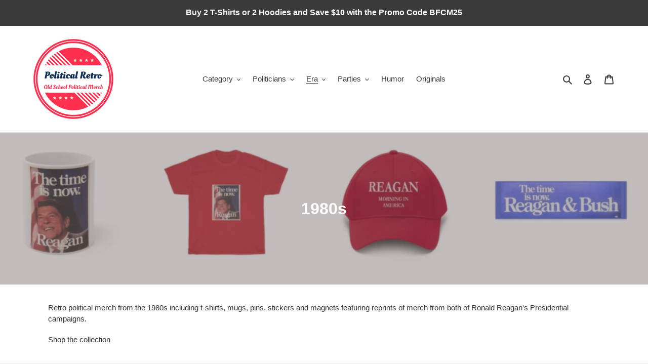

--- FILE ---
content_type: text/html; charset=utf-8
request_url: https://merch.politicalretro.com/collections/1980s
body_size: 39097
content:
<!doctype html>
<html class="no-js" lang="en">
<head>
  <meta charset="utf-8">
  <meta http-equiv="X-UA-Compatible" content="IE=edge,chrome=1">
  <meta name="viewport" content="width=device-width,initial-scale=1">
  <meta name="theme-color" content="#3a3a3a">

  <link rel="preconnect" href="https://cdn.shopify.com" crossorigin>
  <link rel="preconnect" href="https://fonts.shopifycdn.com" crossorigin>
  <link rel="preconnect" href="https://monorail-edge.shopifysvc.com"><link rel="preload" href="//merch.politicalretro.com/cdn/shop/t/1/assets/theme.css?v=136619971045174987231613761002" as="style">
  <link rel="preload" as="font" href="" type="font/woff2" crossorigin>
  <link rel="preload" as="font" href="" type="font/woff2" crossorigin>
  <link rel="preload" as="font" href="" type="font/woff2" crossorigin>
  <link rel="preload" href="//merch.politicalretro.com/cdn/shop/t/1/assets/theme.js?v=140869348110754777901613761003" as="script">
  <link rel="preload" href="//merch.politicalretro.com/cdn/shop/t/1/assets/lazysizes.js?v=63098554868324070131613761002" as="script"><link rel="canonical" href="https://merch.politicalretro.com/collections/1980s"><link rel="shortcut icon" href="//merch.politicalretro.com/cdn/shop/files/favicon_32x32.png?v=1627586740" type="image/png"><title>1980s - Political Retro Merch</title><meta name="description" content="Retro political merch from the 1980s including t-shirts, mugs, pins, stickers and magnets featuring reprints of merch from both of Ronald Reagan&#39;s Presidential campaigns.  Shop the collection"><!-- /snippets/social-meta-tags.liquid -->


<meta property="og:site_name" content="Political Retro Merch">
<meta property="og:url" content="https://merch.politicalretro.com/collections/1980s">
<meta property="og:title" content="1980s - Political Retro Merch">
<meta property="og:type" content="product.group">
<meta property="og:description" content="Retro political merch from the 1980s including t-shirts, mugs, pins, stickers and magnets featuring reprints of merch from both of Ronald Reagan&#39;s Presidential campaigns.  Shop the collection"><meta property="og:image" content="http://merch.politicalretro.com/cdn/shop/collections/1980s_Retro_Political_Campaign_Merch.jpg?v=1628691326">
  <meta property="og:image:secure_url" content="https://merch.politicalretro.com/cdn/shop/collections/1980s_Retro_Political_Campaign_Merch.jpg?v=1628691326">
  <meta property="og:image:width" content="1101">
  <meta property="og:image:height" content="254">


  <meta name="twitter:site" content="@retropolitical">

<meta name="twitter:card" content="summary_large_image">
<meta name="twitter:title" content="1980s - Political Retro Merch">
<meta name="twitter:description" content="Retro political merch from the 1980s including t-shirts, mugs, pins, stickers and magnets featuring reprints of merch from both of Ronald Reagan&#39;s Presidential campaigns.  Shop the collection">

  
<style data-shopify>
:root {
    --color-text: #3a3a3a;
    --color-text-rgb: 58, 58, 58;
    --color-body-text: #333232;
    --color-sale-text: #EA0606;
    --color-small-button-text-border: #3a3a3a;
    --color-text-field: #ffffff;
    --color-text-field-text: #000000;
    --color-text-field-text-rgb: 0, 0, 0;

    --color-btn-primary: #3a3a3a;
    --color-btn-primary-darker: #212121;
    --color-btn-primary-text: #ffffff;

    --color-blankstate: rgba(51, 50, 50, 0.35);
    --color-blankstate-border: rgba(51, 50, 50, 0.2);
    --color-blankstate-background: rgba(51, 50, 50, 0.1);

    --color-text-focus:#606060;
    --color-overlay-text-focus:#e6e6e6;
    --color-btn-primary-focus:#606060;
    --color-btn-social-focus:#d2d2d2;
    --color-small-button-text-border-focus:#606060;
    --predictive-search-focus:#f2f2f2;

    --color-body: #ffffff;
    --color-bg: #ffffff;
    --color-bg-rgb: 255, 255, 255;
    --color-bg-alt: rgba(51, 50, 50, 0.05);
    --color-bg-currency-selector: rgba(51, 50, 50, 0.2);

    --color-overlay-title-text: #ffffff;
    --color-image-overlay: #685858;
    --color-image-overlay-rgb: 104, 88, 88;--opacity-image-overlay: 0.4;--hover-overlay-opacity: 0.8;

    --color-border: #ebebeb;
    --color-border-form: #cccccc;
    --color-border-form-darker: #b3b3b3;

    --svg-select-icon: url(//merch.politicalretro.com/cdn/shop/t/1/assets/ico-select.svg?v=29003672709104678581613761018);
    --slick-img-url: url(//merch.politicalretro.com/cdn/shop/t/1/assets/ajax-loader.gif?v=41356863302472015721613761000);

    --font-weight-body--bold: 700;
    --font-weight-body--bolder: 700;

    --font-stack-header: Helvetica, Arial, sans-serif;
    --font-style-header: normal;
    --font-weight-header: 700;

    --font-stack-body: Helvetica, Arial, sans-serif;
    --font-style-body: normal;
    --font-weight-body: 400;

    --font-size-header: 26;

    --font-size-base: 15;

    --font-h1-desktop: 35;
    --font-h1-mobile: 32;
    --font-h2-desktop: 20;
    --font-h2-mobile: 18;
    --font-h3-mobile: 20;
    --font-h4-desktop: 17;
    --font-h4-mobile: 15;
    --font-h5-desktop: 15;
    --font-h5-mobile: 13;
    --font-h6-desktop: 14;
    --font-h6-mobile: 12;

    --font-mega-title-large-desktop: 65;

    --font-rich-text-large: 17;
    --font-rich-text-small: 13;

    
--color-video-bg: #f2f2f2;

    
    --global-color-image-loader-primary: rgba(58, 58, 58, 0.06);
    --global-color-image-loader-secondary: rgba(58, 58, 58, 0.12);
  }
</style>


  <style>*,::after,::before{box-sizing:border-box}body{margin:0}body,html{background-color:var(--color-body)}body,button{font-size:calc(var(--font-size-base) * 1px);font-family:var(--font-stack-body);font-style:var(--font-style-body);font-weight:var(--font-weight-body);color:var(--color-text);line-height:1.5}body,button{-webkit-font-smoothing:antialiased;-webkit-text-size-adjust:100%}.border-bottom{border-bottom:1px solid var(--color-border)}.btn--link{background-color:transparent;border:0;margin:0;color:var(--color-text);text-align:left}.text-right{text-align:right}.icon{display:inline-block;width:20px;height:20px;vertical-align:middle;fill:currentColor}.icon__fallback-text,.visually-hidden{position:absolute!important;overflow:hidden;clip:rect(0 0 0 0);height:1px;width:1px;margin:-1px;padding:0;border:0}svg.icon:not(.icon--full-color) circle,svg.icon:not(.icon--full-color) ellipse,svg.icon:not(.icon--full-color) g,svg.icon:not(.icon--full-color) line,svg.icon:not(.icon--full-color) path,svg.icon:not(.icon--full-color) polygon,svg.icon:not(.icon--full-color) polyline,svg.icon:not(.icon--full-color) rect,symbol.icon:not(.icon--full-color) circle,symbol.icon:not(.icon--full-color) ellipse,symbol.icon:not(.icon--full-color) g,symbol.icon:not(.icon--full-color) line,symbol.icon:not(.icon--full-color) path,symbol.icon:not(.icon--full-color) polygon,symbol.icon:not(.icon--full-color) polyline,symbol.icon:not(.icon--full-color) rect{fill:inherit;stroke:inherit}li{list-style:none}.list--inline{padding:0;margin:0}.list--inline>li{display:inline-block;margin-bottom:0;vertical-align:middle}a{color:var(--color-text);text-decoration:none}.h1,.h2,h1,h2{margin:0 0 17.5px;font-family:var(--font-stack-header);font-style:var(--font-style-header);font-weight:var(--font-weight-header);line-height:1.2;overflow-wrap:break-word;word-wrap:break-word}.h1 a,.h2 a,h1 a,h2 a{color:inherit;text-decoration:none;font-weight:inherit}.h1,h1{font-size:calc(((var(--font-h1-desktop))/ (var(--font-size-base))) * 1em);text-transform:none;letter-spacing:0}@media only screen and (max-width:749px){.h1,h1{font-size:calc(((var(--font-h1-mobile))/ (var(--font-size-base))) * 1em)}}.h2,h2{font-size:calc(((var(--font-h2-desktop))/ (var(--font-size-base))) * 1em);text-transform:uppercase;letter-spacing:.1em}@media only screen and (max-width:749px){.h2,h2{font-size:calc(((var(--font-h2-mobile))/ (var(--font-size-base))) * 1em)}}p{color:var(--color-body-text);margin:0 0 19.44444px}@media only screen and (max-width:749px){p{font-size:calc(((var(--font-size-base) - 1)/ (var(--font-size-base))) * 1em)}}p:last-child{margin-bottom:0}@media only screen and (max-width:749px){.small--hide{display:none!important}}.grid{list-style:none;margin:0;padding:0;margin-left:-30px}.grid::after{content:'';display:table;clear:both}@media only screen and (max-width:749px){.grid{margin-left:-22px}}.grid::after{content:'';display:table;clear:both}.grid--no-gutters{margin-left:0}.grid--no-gutters .grid__item{padding-left:0}.grid--table{display:table;table-layout:fixed;width:100%}.grid--table>.grid__item{float:none;display:table-cell;vertical-align:middle}.grid__item{float:left;padding-left:30px;width:100%}@media only screen and (max-width:749px){.grid__item{padding-left:22px}}.grid__item[class*="--push"]{position:relative}@media only screen and (min-width:750px){.medium-up--one-quarter{width:25%}.medium-up--push-one-third{width:33.33%}.medium-up--one-half{width:50%}.medium-up--push-one-third{left:33.33%;position:relative}}.site-header{position:relative;background-color:var(--color-body)}@media only screen and (max-width:749px){.site-header{border-bottom:1px solid var(--color-border)}}@media only screen and (min-width:750px){.site-header{padding:0 55px}.site-header.logo--center{padding-top:30px}}.site-header__logo{margin:15px 0}.logo-align--center .site-header__logo{text-align:center;margin:0 auto}@media only screen and (max-width:749px){.logo-align--center .site-header__logo{text-align:left;margin:15px 0}}@media only screen and (max-width:749px){.site-header__logo{padding-left:22px;text-align:left}.site-header__logo img{margin:0}}.site-header__logo-link{display:inline-block;word-break:break-word}@media only screen and (min-width:750px){.logo-align--center .site-header__logo-link{margin:0 auto}}.site-header__logo-image{display:block}@media only screen and (min-width:750px){.site-header__logo-image{margin:0 auto}}.site-header__logo-image img{width:100%}.site-header__logo-image--centered img{margin:0 auto}.site-header__logo img{display:block}.site-header__icons{position:relative;white-space:nowrap}@media only screen and (max-width:749px){.site-header__icons{width:auto;padding-right:13px}.site-header__icons .btn--link,.site-header__icons .site-header__cart{font-size:calc(((var(--font-size-base))/ (var(--font-size-base))) * 1em)}}.site-header__icons-wrapper{position:relative;display:-webkit-flex;display:-ms-flexbox;display:flex;width:100%;-ms-flex-align:center;-webkit-align-items:center;-moz-align-items:center;-ms-align-items:center;-o-align-items:center;align-items:center;-webkit-justify-content:flex-end;-ms-justify-content:flex-end;justify-content:flex-end}.site-header__account,.site-header__cart,.site-header__search{position:relative}.site-header__search.site-header__icon{display:none}@media only screen and (min-width:1400px){.site-header__search.site-header__icon{display:block}}.site-header__search-toggle{display:block}@media only screen and (min-width:750px){.site-header__account,.site-header__cart{padding:10px 11px}}.site-header__cart-title,.site-header__search-title{position:absolute!important;overflow:hidden;clip:rect(0 0 0 0);height:1px;width:1px;margin:-1px;padding:0;border:0;display:block;vertical-align:middle}.site-header__cart-title{margin-right:3px}.site-header__cart-count{display:flex;align-items:center;justify-content:center;position:absolute;right:.4rem;top:.2rem;font-weight:700;background-color:var(--color-btn-primary);color:var(--color-btn-primary-text);border-radius:50%;min-width:1em;height:1em}.site-header__cart-count span{font-family:HelveticaNeue,"Helvetica Neue",Helvetica,Arial,sans-serif;font-size:calc(11em / 16);line-height:1}@media only screen and (max-width:749px){.site-header__cart-count{top:calc(7em / 16);right:0;border-radius:50%;min-width:calc(19em / 16);height:calc(19em / 16)}}@media only screen and (max-width:749px){.site-header__cart-count span{padding:.25em calc(6em / 16);font-size:12px}}.site-header__menu{display:none}@media only screen and (max-width:749px){.site-header__icon{display:inline-block;vertical-align:middle;padding:10px 11px;margin:0}}@media only screen and (min-width:750px){.site-header__icon .icon-search{margin-right:3px}}.announcement-bar{z-index:10;position:relative;text-align:center;border-bottom:1px solid transparent;padding:2px}.announcement-bar__link{display:block}.announcement-bar__message{display:block;padding:11px 22px;font-size:calc(((16)/ (var(--font-size-base))) * 1em);font-weight:var(--font-weight-header)}@media only screen and (min-width:750px){.announcement-bar__message{padding-left:55px;padding-right:55px}}.site-nav{position:relative;padding:0;text-align:center;margin:25px 0}.site-nav a{padding:3px 10px}.site-nav__link{display:block;white-space:nowrap}.site-nav--centered .site-nav__link{padding-top:0}.site-nav__link .icon-chevron-down{width:calc(8em / 16);height:calc(8em / 16);margin-left:.5rem}.site-nav__label{border-bottom:1px solid transparent}.site-nav__link--active .site-nav__label{border-bottom-color:var(--color-text)}.site-nav__link--button{border:none;background-color:transparent;padding:3px 10px}.site-header__mobile-nav{z-index:11;position:relative;background-color:var(--color-body)}@media only screen and (max-width:749px){.site-header__mobile-nav{display:-webkit-flex;display:-ms-flexbox;display:flex;width:100%;-ms-flex-align:center;-webkit-align-items:center;-moz-align-items:center;-ms-align-items:center;-o-align-items:center;align-items:center}}.mobile-nav--open .icon-close{display:none}.main-content{opacity:0}.main-content .shopify-section{display:none}.main-content .shopify-section:first-child{display:inherit}.critical-hidden{display:none}</style>

  <script>
    window.performance.mark('debut:theme_stylesheet_loaded.start');

    function onLoadStylesheet() {
      performance.mark('debut:theme_stylesheet_loaded.end');
      performance.measure('debut:theme_stylesheet_loaded', 'debut:theme_stylesheet_loaded.start', 'debut:theme_stylesheet_loaded.end');

      var url = "//merch.politicalretro.com/cdn/shop/t/1/assets/theme.css?v=136619971045174987231613761002";
      var link = document.querySelector('link[href="' + url + '"]');
      link.loaded = true;
      link.dispatchEvent(new Event('load'));
    }
  </script>

  <link rel="stylesheet" href="//merch.politicalretro.com/cdn/shop/t/1/assets/theme.css?v=136619971045174987231613761002" type="text/css" media="print" onload="this.media='all';onLoadStylesheet()">

  <style>
    
    
    
    
    
    
  </style>

  <script>
    var theme = {
      breakpoints: {
        medium: 750,
        large: 990,
        widescreen: 1400
      },
      strings: {
        addToCart: "Add to cart",
        soldOut: "Sold out",
        unavailable: "Unavailable",
        regularPrice: "Regular price",
        salePrice: "Sale price",
        sale: "Sale",
        fromLowestPrice: "from [price]",
        vendor: "Vendor",
        showMore: "Show More",
        showLess: "Show Less",
        searchFor: "Search for",
        addressError: "Error looking up that address",
        addressNoResults: "No results for that address",
        addressQueryLimit: "You have exceeded the Google API usage limit. Consider upgrading to a \u003ca href=\"https:\/\/developers.google.com\/maps\/premium\/usage-limits\"\u003ePremium Plan\u003c\/a\u003e.",
        authError: "There was a problem authenticating your Google Maps account.",
        newWindow: "Opens in a new window.",
        external: "Opens external website.",
        newWindowExternal: "Opens external website in a new window.",
        removeLabel: "Remove [product]",
        update: "Update",
        quantity: "Quantity",
        discountedTotal: "Discounted total",
        regularTotal: "Regular total",
        priceColumn: "See Price column for discount details.",
        quantityMinimumMessage: "Quantity must be 1 or more",
        cartError: "There was an error while updating your cart. Please try again.",
        removedItemMessage: "Removed \u003cspan class=\"cart__removed-product-details\"\u003e([quantity]) [link]\u003c\/span\u003e from your cart.",
        unitPrice: "Unit price",
        unitPriceSeparator: "per",
        oneCartCount: "1 item",
        otherCartCount: "[count] items",
        quantityLabel: "Quantity: [count]",
        products: "Products",
        loading: "Loading",
        number_of_results: "[result_number] of [results_count]",
        number_of_results_found: "[results_count] results found",
        one_result_found: "1 result found"
      },
      moneyFormat: "${{amount}}",
      moneyFormatWithCurrency: "${{amount}} USD",
      settings: {
        predictiveSearchEnabled: true,
        predictiveSearchShowPrice: false,
        predictiveSearchShowVendor: false
      },
      stylesheet: "//merch.politicalretro.com/cdn/shop/t/1/assets/theme.css?v=136619971045174987231613761002"
    }

    document.documentElement.className = document.documentElement.className.replace('no-js', 'js');
  </script><script src="//merch.politicalretro.com/cdn/shop/t/1/assets/theme.js?v=140869348110754777901613761003" defer="defer"></script>
  <script src="//merch.politicalretro.com/cdn/shop/t/1/assets/lazysizes.js?v=63098554868324070131613761002" async="async"></script>

  <script type="text/javascript">
    if (window.MSInputMethodContext && document.documentMode) {
      var scripts = document.getElementsByTagName('script')[0];
      var polyfill = document.createElement("script");
      polyfill.defer = true;
      polyfill.src = "//merch.politicalretro.com/cdn/shop/t/1/assets/ie11CustomProperties.min.js?v=146208399201472936201613761001";

      scripts.parentNode.insertBefore(polyfill, scripts);
    }
  </script>

  <script>window.performance && window.performance.mark && window.performance.mark('shopify.content_for_header.start');</script><meta name="google-site-verification" content="7DAnjhJI6k07LqZOWfIFgOSjJ44MlnRI8sjsvyHGejQ">
<meta id="shopify-digital-wallet" name="shopify-digital-wallet" content="/54616588485/digital_wallets/dialog">
<meta name="shopify-checkout-api-token" content="278b501bef6eec63586df5387f5c136f">
<meta id="in-context-paypal-metadata" data-shop-id="54616588485" data-venmo-supported="false" data-environment="production" data-locale="en_US" data-paypal-v4="true" data-currency="USD">
<link rel="alternate" type="application/atom+xml" title="Feed" href="/collections/1980s.atom" />
<link rel="next" href="/collections/1980s?page=2">
<link rel="alternate" type="application/json+oembed" href="https://merch.politicalretro.com/collections/1980s.oembed">
<script async="async" src="/checkouts/internal/preloads.js?locale=en-US"></script>
<link rel="preconnect" href="https://shop.app" crossorigin="anonymous">
<script async="async" src="https://shop.app/checkouts/internal/preloads.js?locale=en-US&shop_id=54616588485" crossorigin="anonymous"></script>
<script id="apple-pay-shop-capabilities" type="application/json">{"shopId":54616588485,"countryCode":"CA","currencyCode":"USD","merchantCapabilities":["supports3DS"],"merchantId":"gid:\/\/shopify\/Shop\/54616588485","merchantName":"Political Retro Merch","requiredBillingContactFields":["postalAddress","email"],"requiredShippingContactFields":["postalAddress","email"],"shippingType":"shipping","supportedNetworks":["visa","masterCard","amex","discover","jcb"],"total":{"type":"pending","label":"Political Retro Merch","amount":"1.00"},"shopifyPaymentsEnabled":true,"supportsSubscriptions":true}</script>
<script id="shopify-features" type="application/json">{"accessToken":"278b501bef6eec63586df5387f5c136f","betas":["rich-media-storefront-analytics"],"domain":"merch.politicalretro.com","predictiveSearch":true,"shopId":54616588485,"locale":"en"}</script>
<script>var Shopify = Shopify || {};
Shopify.shop = "political-retro-merch.myshopify.com";
Shopify.locale = "en";
Shopify.currency = {"active":"USD","rate":"1.0"};
Shopify.country = "US";
Shopify.theme = {"name":"Debut","id":119924162757,"schema_name":"Debut","schema_version":"17.9.3","theme_store_id":796,"role":"main"};
Shopify.theme.handle = "null";
Shopify.theme.style = {"id":null,"handle":null};
Shopify.cdnHost = "merch.politicalretro.com/cdn";
Shopify.routes = Shopify.routes || {};
Shopify.routes.root = "/";</script>
<script type="module">!function(o){(o.Shopify=o.Shopify||{}).modules=!0}(window);</script>
<script>!function(o){function n(){var o=[];function n(){o.push(Array.prototype.slice.apply(arguments))}return n.q=o,n}var t=o.Shopify=o.Shopify||{};t.loadFeatures=n(),t.autoloadFeatures=n()}(window);</script>
<script>
  window.ShopifyPay = window.ShopifyPay || {};
  window.ShopifyPay.apiHost = "shop.app\/pay";
  window.ShopifyPay.redirectState = null;
</script>
<script id="shop-js-analytics" type="application/json">{"pageType":"collection"}</script>
<script defer="defer" async type="module" src="//merch.politicalretro.com/cdn/shopifycloud/shop-js/modules/v2/client.init-shop-cart-sync_BN7fPSNr.en.esm.js"></script>
<script defer="defer" async type="module" src="//merch.politicalretro.com/cdn/shopifycloud/shop-js/modules/v2/chunk.common_Cbph3Kss.esm.js"></script>
<script defer="defer" async type="module" src="//merch.politicalretro.com/cdn/shopifycloud/shop-js/modules/v2/chunk.modal_DKumMAJ1.esm.js"></script>
<script type="module">
  await import("//merch.politicalretro.com/cdn/shopifycloud/shop-js/modules/v2/client.init-shop-cart-sync_BN7fPSNr.en.esm.js");
await import("//merch.politicalretro.com/cdn/shopifycloud/shop-js/modules/v2/chunk.common_Cbph3Kss.esm.js");
await import("//merch.politicalretro.com/cdn/shopifycloud/shop-js/modules/v2/chunk.modal_DKumMAJ1.esm.js");

  window.Shopify.SignInWithShop?.initShopCartSync?.({"fedCMEnabled":true,"windoidEnabled":true});

</script>
<script>
  window.Shopify = window.Shopify || {};
  if (!window.Shopify.featureAssets) window.Shopify.featureAssets = {};
  window.Shopify.featureAssets['shop-js'] = {"shop-cart-sync":["modules/v2/client.shop-cart-sync_CJVUk8Jm.en.esm.js","modules/v2/chunk.common_Cbph3Kss.esm.js","modules/v2/chunk.modal_DKumMAJ1.esm.js"],"init-fed-cm":["modules/v2/client.init-fed-cm_7Fvt41F4.en.esm.js","modules/v2/chunk.common_Cbph3Kss.esm.js","modules/v2/chunk.modal_DKumMAJ1.esm.js"],"init-shop-email-lookup-coordinator":["modules/v2/client.init-shop-email-lookup-coordinator_Cc088_bR.en.esm.js","modules/v2/chunk.common_Cbph3Kss.esm.js","modules/v2/chunk.modal_DKumMAJ1.esm.js"],"init-windoid":["modules/v2/client.init-windoid_hPopwJRj.en.esm.js","modules/v2/chunk.common_Cbph3Kss.esm.js","modules/v2/chunk.modal_DKumMAJ1.esm.js"],"shop-button":["modules/v2/client.shop-button_B0jaPSNF.en.esm.js","modules/v2/chunk.common_Cbph3Kss.esm.js","modules/v2/chunk.modal_DKumMAJ1.esm.js"],"shop-cash-offers":["modules/v2/client.shop-cash-offers_DPIskqss.en.esm.js","modules/v2/chunk.common_Cbph3Kss.esm.js","modules/v2/chunk.modal_DKumMAJ1.esm.js"],"shop-toast-manager":["modules/v2/client.shop-toast-manager_CK7RT69O.en.esm.js","modules/v2/chunk.common_Cbph3Kss.esm.js","modules/v2/chunk.modal_DKumMAJ1.esm.js"],"init-shop-cart-sync":["modules/v2/client.init-shop-cart-sync_BN7fPSNr.en.esm.js","modules/v2/chunk.common_Cbph3Kss.esm.js","modules/v2/chunk.modal_DKumMAJ1.esm.js"],"init-customer-accounts-sign-up":["modules/v2/client.init-customer-accounts-sign-up_CfPf4CXf.en.esm.js","modules/v2/client.shop-login-button_DeIztwXF.en.esm.js","modules/v2/chunk.common_Cbph3Kss.esm.js","modules/v2/chunk.modal_DKumMAJ1.esm.js"],"pay-button":["modules/v2/client.pay-button_CgIwFSYN.en.esm.js","modules/v2/chunk.common_Cbph3Kss.esm.js","modules/v2/chunk.modal_DKumMAJ1.esm.js"],"init-customer-accounts":["modules/v2/client.init-customer-accounts_DQ3x16JI.en.esm.js","modules/v2/client.shop-login-button_DeIztwXF.en.esm.js","modules/v2/chunk.common_Cbph3Kss.esm.js","modules/v2/chunk.modal_DKumMAJ1.esm.js"],"avatar":["modules/v2/client.avatar_BTnouDA3.en.esm.js"],"init-shop-for-new-customer-accounts":["modules/v2/client.init-shop-for-new-customer-accounts_CsZy_esa.en.esm.js","modules/v2/client.shop-login-button_DeIztwXF.en.esm.js","modules/v2/chunk.common_Cbph3Kss.esm.js","modules/v2/chunk.modal_DKumMAJ1.esm.js"],"shop-follow-button":["modules/v2/client.shop-follow-button_BRMJjgGd.en.esm.js","modules/v2/chunk.common_Cbph3Kss.esm.js","modules/v2/chunk.modal_DKumMAJ1.esm.js"],"checkout-modal":["modules/v2/client.checkout-modal_B9Drz_yf.en.esm.js","modules/v2/chunk.common_Cbph3Kss.esm.js","modules/v2/chunk.modal_DKumMAJ1.esm.js"],"shop-login-button":["modules/v2/client.shop-login-button_DeIztwXF.en.esm.js","modules/v2/chunk.common_Cbph3Kss.esm.js","modules/v2/chunk.modal_DKumMAJ1.esm.js"],"lead-capture":["modules/v2/client.lead-capture_DXYzFM3R.en.esm.js","modules/v2/chunk.common_Cbph3Kss.esm.js","modules/v2/chunk.modal_DKumMAJ1.esm.js"],"shop-login":["modules/v2/client.shop-login_CA5pJqmO.en.esm.js","modules/v2/chunk.common_Cbph3Kss.esm.js","modules/v2/chunk.modal_DKumMAJ1.esm.js"],"payment-terms":["modules/v2/client.payment-terms_BxzfvcZJ.en.esm.js","modules/v2/chunk.common_Cbph3Kss.esm.js","modules/v2/chunk.modal_DKumMAJ1.esm.js"]};
</script>
<script>(function() {
  var isLoaded = false;
  function asyncLoad() {
    if (isLoaded) return;
    isLoaded = true;
    var urls = ["https:\/\/static.klaviyo.com\/onsite\/js\/klaviyo.js?company_id=T5NeUP\u0026shop=political-retro-merch.myshopify.com","https:\/\/static.klaviyo.com\/onsite\/js\/klaviyo.js?company_id=R2CvKF\u0026shop=political-retro-merch.myshopify.com","https:\/\/static.klaviyo.com\/onsite\/js\/klaviyo.js?company_id=VTU66Z\u0026shop=political-retro-merch.myshopify.com","https:\/\/static.klaviyo.com\/onsite\/js\/klaviyo.js?company_id=VTU66Z\u0026shop=political-retro-merch.myshopify.com","\/\/cdn.shopify.com\/proxy\/ddec3ca8e9de3a6621a930aff64f74a690426e7994aac189c27b141db61e4252\/static.cdn.printful.com\/static\/js\/external\/shopify-product-customizer.js?v=0.28\u0026shop=political-retro-merch.myshopify.com\u0026sp-cache-control=cHVibGljLCBtYXgtYWdlPTkwMA"];
    for (var i = 0; i < urls.length; i++) {
      var s = document.createElement('script');
      s.type = 'text/javascript';
      s.async = true;
      s.src = urls[i];
      var x = document.getElementsByTagName('script')[0];
      x.parentNode.insertBefore(s, x);
    }
  };
  if(window.attachEvent) {
    window.attachEvent('onload', asyncLoad);
  } else {
    window.addEventListener('load', asyncLoad, false);
  }
})();</script>
<script id="__st">var __st={"a":54616588485,"offset":-18000,"reqid":"6858dd71-26b4-463b-bf1a-02d169527e42-1769819744","pageurl":"merch.politicalretro.com\/collections\/1980s","u":"bfc990c8a83e","p":"collection","rtyp":"collection","rid":263982186693};</script>
<script>window.ShopifyPaypalV4VisibilityTracking = true;</script>
<script id="captcha-bootstrap">!function(){'use strict';const t='contact',e='account',n='new_comment',o=[[t,t],['blogs',n],['comments',n],[t,'customer']],c=[[e,'customer_login'],[e,'guest_login'],[e,'recover_customer_password'],[e,'create_customer']],r=t=>t.map((([t,e])=>`form[action*='/${t}']:not([data-nocaptcha='true']) input[name='form_type'][value='${e}']`)).join(','),a=t=>()=>t?[...document.querySelectorAll(t)].map((t=>t.form)):[];function s(){const t=[...o],e=r(t);return a(e)}const i='password',u='form_key',d=['recaptcha-v3-token','g-recaptcha-response','h-captcha-response',i],f=()=>{try{return window.sessionStorage}catch{return}},m='__shopify_v',_=t=>t.elements[u];function p(t,e,n=!1){try{const o=window.sessionStorage,c=JSON.parse(o.getItem(e)),{data:r}=function(t){const{data:e,action:n}=t;return t[m]||n?{data:e,action:n}:{data:t,action:n}}(c);for(const[e,n]of Object.entries(r))t.elements[e]&&(t.elements[e].value=n);n&&o.removeItem(e)}catch(o){console.error('form repopulation failed',{error:o})}}const l='form_type',E='cptcha';function T(t){t.dataset[E]=!0}const w=window,h=w.document,L='Shopify',v='ce_forms',y='captcha';let A=!1;((t,e)=>{const n=(g='f06e6c50-85a8-45c8-87d0-21a2b65856fe',I='https://cdn.shopify.com/shopifycloud/storefront-forms-hcaptcha/ce_storefront_forms_captcha_hcaptcha.v1.5.2.iife.js',D={infoText:'Protected by hCaptcha',privacyText:'Privacy',termsText:'Terms'},(t,e,n)=>{const o=w[L][v],c=o.bindForm;if(c)return c(t,g,e,D).then(n);var r;o.q.push([[t,g,e,D],n]),r=I,A||(h.body.append(Object.assign(h.createElement('script'),{id:'captcha-provider',async:!0,src:r})),A=!0)});var g,I,D;w[L]=w[L]||{},w[L][v]=w[L][v]||{},w[L][v].q=[],w[L][y]=w[L][y]||{},w[L][y].protect=function(t,e){n(t,void 0,e),T(t)},Object.freeze(w[L][y]),function(t,e,n,w,h,L){const[v,y,A,g]=function(t,e,n){const i=e?o:[],u=t?c:[],d=[...i,...u],f=r(d),m=r(i),_=r(d.filter((([t,e])=>n.includes(e))));return[a(f),a(m),a(_),s()]}(w,h,L),I=t=>{const e=t.target;return e instanceof HTMLFormElement?e:e&&e.form},D=t=>v().includes(t);t.addEventListener('submit',(t=>{const e=I(t);if(!e)return;const n=D(e)&&!e.dataset.hcaptchaBound&&!e.dataset.recaptchaBound,o=_(e),c=g().includes(e)&&(!o||!o.value);(n||c)&&t.preventDefault(),c&&!n&&(function(t){try{if(!f())return;!function(t){const e=f();if(!e)return;const n=_(t);if(!n)return;const o=n.value;o&&e.removeItem(o)}(t);const e=Array.from(Array(32),(()=>Math.random().toString(36)[2])).join('');!function(t,e){_(t)||t.append(Object.assign(document.createElement('input'),{type:'hidden',name:u})),t.elements[u].value=e}(t,e),function(t,e){const n=f();if(!n)return;const o=[...t.querySelectorAll(`input[type='${i}']`)].map((({name:t})=>t)),c=[...d,...o],r={};for(const[a,s]of new FormData(t).entries())c.includes(a)||(r[a]=s);n.setItem(e,JSON.stringify({[m]:1,action:t.action,data:r}))}(t,e)}catch(e){console.error('failed to persist form',e)}}(e),e.submit())}));const S=(t,e)=>{t&&!t.dataset[E]&&(n(t,e.some((e=>e===t))),T(t))};for(const o of['focusin','change'])t.addEventListener(o,(t=>{const e=I(t);D(e)&&S(e,y())}));const B=e.get('form_key'),M=e.get(l),P=B&&M;t.addEventListener('DOMContentLoaded',(()=>{const t=y();if(P)for(const e of t)e.elements[l].value===M&&p(e,B);[...new Set([...A(),...v().filter((t=>'true'===t.dataset.shopifyCaptcha))])].forEach((e=>S(e,t)))}))}(h,new URLSearchParams(w.location.search),n,t,e,['guest_login'])})(!0,!0)}();</script>
<script integrity="sha256-4kQ18oKyAcykRKYeNunJcIwy7WH5gtpwJnB7kiuLZ1E=" data-source-attribution="shopify.loadfeatures" defer="defer" src="//merch.politicalretro.com/cdn/shopifycloud/storefront/assets/storefront/load_feature-a0a9edcb.js" crossorigin="anonymous"></script>
<script crossorigin="anonymous" defer="defer" src="//merch.politicalretro.com/cdn/shopifycloud/storefront/assets/shopify_pay/storefront-65b4c6d7.js?v=20250812"></script>
<script data-source-attribution="shopify.dynamic_checkout.dynamic.init">var Shopify=Shopify||{};Shopify.PaymentButton=Shopify.PaymentButton||{isStorefrontPortableWallets:!0,init:function(){window.Shopify.PaymentButton.init=function(){};var t=document.createElement("script");t.src="https://merch.politicalretro.com/cdn/shopifycloud/portable-wallets/latest/portable-wallets.en.js",t.type="module",document.head.appendChild(t)}};
</script>
<script data-source-attribution="shopify.dynamic_checkout.buyer_consent">
  function portableWalletsHideBuyerConsent(e){var t=document.getElementById("shopify-buyer-consent"),n=document.getElementById("shopify-subscription-policy-button");t&&n&&(t.classList.add("hidden"),t.setAttribute("aria-hidden","true"),n.removeEventListener("click",e))}function portableWalletsShowBuyerConsent(e){var t=document.getElementById("shopify-buyer-consent"),n=document.getElementById("shopify-subscription-policy-button");t&&n&&(t.classList.remove("hidden"),t.removeAttribute("aria-hidden"),n.addEventListener("click",e))}window.Shopify?.PaymentButton&&(window.Shopify.PaymentButton.hideBuyerConsent=portableWalletsHideBuyerConsent,window.Shopify.PaymentButton.showBuyerConsent=portableWalletsShowBuyerConsent);
</script>
<script data-source-attribution="shopify.dynamic_checkout.cart.bootstrap">document.addEventListener("DOMContentLoaded",(function(){function t(){return document.querySelector("shopify-accelerated-checkout-cart, shopify-accelerated-checkout")}if(t())Shopify.PaymentButton.init();else{new MutationObserver((function(e,n){t()&&(Shopify.PaymentButton.init(),n.disconnect())})).observe(document.body,{childList:!0,subtree:!0})}}));
</script>
<link id="shopify-accelerated-checkout-styles" rel="stylesheet" media="screen" href="https://merch.politicalretro.com/cdn/shopifycloud/portable-wallets/latest/accelerated-checkout-backwards-compat.css" crossorigin="anonymous">
<style id="shopify-accelerated-checkout-cart">
        #shopify-buyer-consent {
  margin-top: 1em;
  display: inline-block;
  width: 100%;
}

#shopify-buyer-consent.hidden {
  display: none;
}

#shopify-subscription-policy-button {
  background: none;
  border: none;
  padding: 0;
  text-decoration: underline;
  font-size: inherit;
  cursor: pointer;
}

#shopify-subscription-policy-button::before {
  box-shadow: none;
}

      </style>

<script>window.performance && window.performance.mark && window.performance.mark('shopify.content_for_header.end');</script>
  <!-- Global site tag (gtag.js) - Google AdWords: 364905033 -->
<script async src="https://www.googletagmanager.com/gtag/js?id=AW-364905033"></script>
<script>
  window.dataLayer = window.dataLayer || [];
  function gtag(){dataLayer.push(arguments);}
  gtag('js', new Date());

  gtag('config', 'AW-364905033');
</script>
<link href="https://monorail-edge.shopifysvc.com" rel="dns-prefetch">
<script>(function(){if ("sendBeacon" in navigator && "performance" in window) {try {var session_token_from_headers = performance.getEntriesByType('navigation')[0].serverTiming.find(x => x.name == '_s').description;} catch {var session_token_from_headers = undefined;}var session_cookie_matches = document.cookie.match(/_shopify_s=([^;]*)/);var session_token_from_cookie = session_cookie_matches && session_cookie_matches.length === 2 ? session_cookie_matches[1] : "";var session_token = session_token_from_headers || session_token_from_cookie || "";function handle_abandonment_event(e) {var entries = performance.getEntries().filter(function(entry) {return /monorail-edge.shopifysvc.com/.test(entry.name);});if (!window.abandonment_tracked && entries.length === 0) {window.abandonment_tracked = true;var currentMs = Date.now();var navigation_start = performance.timing.navigationStart;var payload = {shop_id: 54616588485,url: window.location.href,navigation_start,duration: currentMs - navigation_start,session_token,page_type: "collection"};window.navigator.sendBeacon("https://monorail-edge.shopifysvc.com/v1/produce", JSON.stringify({schema_id: "online_store_buyer_site_abandonment/1.1",payload: payload,metadata: {event_created_at_ms: currentMs,event_sent_at_ms: currentMs}}));}}window.addEventListener('pagehide', handle_abandonment_event);}}());</script>
<script id="web-pixels-manager-setup">(function e(e,d,r,n,o){if(void 0===o&&(o={}),!Boolean(null===(a=null===(i=window.Shopify)||void 0===i?void 0:i.analytics)||void 0===a?void 0:a.replayQueue)){var i,a;window.Shopify=window.Shopify||{};var t=window.Shopify;t.analytics=t.analytics||{};var s=t.analytics;s.replayQueue=[],s.publish=function(e,d,r){return s.replayQueue.push([e,d,r]),!0};try{self.performance.mark("wpm:start")}catch(e){}var l=function(){var e={modern:/Edge?\/(1{2}[4-9]|1[2-9]\d|[2-9]\d{2}|\d{4,})\.\d+(\.\d+|)|Firefox\/(1{2}[4-9]|1[2-9]\d|[2-9]\d{2}|\d{4,})\.\d+(\.\d+|)|Chrom(ium|e)\/(9{2}|\d{3,})\.\d+(\.\d+|)|(Maci|X1{2}).+ Version\/(15\.\d+|(1[6-9]|[2-9]\d|\d{3,})\.\d+)([,.]\d+|)( \(\w+\)|)( Mobile\/\w+|) Safari\/|Chrome.+OPR\/(9{2}|\d{3,})\.\d+\.\d+|(CPU[ +]OS|iPhone[ +]OS|CPU[ +]iPhone|CPU IPhone OS|CPU iPad OS)[ +]+(15[._]\d+|(1[6-9]|[2-9]\d|\d{3,})[._]\d+)([._]\d+|)|Android:?[ /-](13[3-9]|1[4-9]\d|[2-9]\d{2}|\d{4,})(\.\d+|)(\.\d+|)|Android.+Firefox\/(13[5-9]|1[4-9]\d|[2-9]\d{2}|\d{4,})\.\d+(\.\d+|)|Android.+Chrom(ium|e)\/(13[3-9]|1[4-9]\d|[2-9]\d{2}|\d{4,})\.\d+(\.\d+|)|SamsungBrowser\/([2-9]\d|\d{3,})\.\d+/,legacy:/Edge?\/(1[6-9]|[2-9]\d|\d{3,})\.\d+(\.\d+|)|Firefox\/(5[4-9]|[6-9]\d|\d{3,})\.\d+(\.\d+|)|Chrom(ium|e)\/(5[1-9]|[6-9]\d|\d{3,})\.\d+(\.\d+|)([\d.]+$|.*Safari\/(?![\d.]+ Edge\/[\d.]+$))|(Maci|X1{2}).+ Version\/(10\.\d+|(1[1-9]|[2-9]\d|\d{3,})\.\d+)([,.]\d+|)( \(\w+\)|)( Mobile\/\w+|) Safari\/|Chrome.+OPR\/(3[89]|[4-9]\d|\d{3,})\.\d+\.\d+|(CPU[ +]OS|iPhone[ +]OS|CPU[ +]iPhone|CPU IPhone OS|CPU iPad OS)[ +]+(10[._]\d+|(1[1-9]|[2-9]\d|\d{3,})[._]\d+)([._]\d+|)|Android:?[ /-](13[3-9]|1[4-9]\d|[2-9]\d{2}|\d{4,})(\.\d+|)(\.\d+|)|Mobile Safari.+OPR\/([89]\d|\d{3,})\.\d+\.\d+|Android.+Firefox\/(13[5-9]|1[4-9]\d|[2-9]\d{2}|\d{4,})\.\d+(\.\d+|)|Android.+Chrom(ium|e)\/(13[3-9]|1[4-9]\d|[2-9]\d{2}|\d{4,})\.\d+(\.\d+|)|Android.+(UC? ?Browser|UCWEB|U3)[ /]?(15\.([5-9]|\d{2,})|(1[6-9]|[2-9]\d|\d{3,})\.\d+)\.\d+|SamsungBrowser\/(5\.\d+|([6-9]|\d{2,})\.\d+)|Android.+MQ{2}Browser\/(14(\.(9|\d{2,})|)|(1[5-9]|[2-9]\d|\d{3,})(\.\d+|))(\.\d+|)|K[Aa][Ii]OS\/(3\.\d+|([4-9]|\d{2,})\.\d+)(\.\d+|)/},d=e.modern,r=e.legacy,n=navigator.userAgent;return n.match(d)?"modern":n.match(r)?"legacy":"unknown"}(),u="modern"===l?"modern":"legacy",c=(null!=n?n:{modern:"",legacy:""})[u],f=function(e){return[e.baseUrl,"/wpm","/b",e.hashVersion,"modern"===e.buildTarget?"m":"l",".js"].join("")}({baseUrl:d,hashVersion:r,buildTarget:u}),m=function(e){var d=e.version,r=e.bundleTarget,n=e.surface,o=e.pageUrl,i=e.monorailEndpoint;return{emit:function(e){var a=e.status,t=e.errorMsg,s=(new Date).getTime(),l=JSON.stringify({metadata:{event_sent_at_ms:s},events:[{schema_id:"web_pixels_manager_load/3.1",payload:{version:d,bundle_target:r,page_url:o,status:a,surface:n,error_msg:t},metadata:{event_created_at_ms:s}}]});if(!i)return console&&console.warn&&console.warn("[Web Pixels Manager] No Monorail endpoint provided, skipping logging."),!1;try{return self.navigator.sendBeacon.bind(self.navigator)(i,l)}catch(e){}var u=new XMLHttpRequest;try{return u.open("POST",i,!0),u.setRequestHeader("Content-Type","text/plain"),u.send(l),!0}catch(e){return console&&console.warn&&console.warn("[Web Pixels Manager] Got an unhandled error while logging to Monorail."),!1}}}}({version:r,bundleTarget:l,surface:e.surface,pageUrl:self.location.href,monorailEndpoint:e.monorailEndpoint});try{o.browserTarget=l,function(e){var d=e.src,r=e.async,n=void 0===r||r,o=e.onload,i=e.onerror,a=e.sri,t=e.scriptDataAttributes,s=void 0===t?{}:t,l=document.createElement("script"),u=document.querySelector("head"),c=document.querySelector("body");if(l.async=n,l.src=d,a&&(l.integrity=a,l.crossOrigin="anonymous"),s)for(var f in s)if(Object.prototype.hasOwnProperty.call(s,f))try{l.dataset[f]=s[f]}catch(e){}if(o&&l.addEventListener("load",o),i&&l.addEventListener("error",i),u)u.appendChild(l);else{if(!c)throw new Error("Did not find a head or body element to append the script");c.appendChild(l)}}({src:f,async:!0,onload:function(){if(!function(){var e,d;return Boolean(null===(d=null===(e=window.Shopify)||void 0===e?void 0:e.analytics)||void 0===d?void 0:d.initialized)}()){var d=window.webPixelsManager.init(e)||void 0;if(d){var r=window.Shopify.analytics;r.replayQueue.forEach((function(e){var r=e[0],n=e[1],o=e[2];d.publishCustomEvent(r,n,o)})),r.replayQueue=[],r.publish=d.publishCustomEvent,r.visitor=d.visitor,r.initialized=!0}}},onerror:function(){return m.emit({status:"failed",errorMsg:"".concat(f," has failed to load")})},sri:function(e){var d=/^sha384-[A-Za-z0-9+/=]+$/;return"string"==typeof e&&d.test(e)}(c)?c:"",scriptDataAttributes:o}),m.emit({status:"loading"})}catch(e){m.emit({status:"failed",errorMsg:(null==e?void 0:e.message)||"Unknown error"})}}})({shopId: 54616588485,storefrontBaseUrl: "https://merch.politicalretro.com",extensionsBaseUrl: "https://extensions.shopifycdn.com/cdn/shopifycloud/web-pixels-manager",monorailEndpoint: "https://monorail-edge.shopifysvc.com/unstable/produce_batch",surface: "storefront-renderer",enabledBetaFlags: ["2dca8a86"],webPixelsConfigList: [{"id":"1671725279","configuration":"{\"accountID\":\"VTU66Z\",\"webPixelConfig\":\"eyJlbmFibGVBZGRlZFRvQ2FydEV2ZW50cyI6IHRydWV9\"}","eventPayloadVersion":"v1","runtimeContext":"STRICT","scriptVersion":"524f6c1ee37bacdca7657a665bdca589","type":"APP","apiClientId":123074,"privacyPurposes":["ANALYTICS","MARKETING"],"dataSharingAdjustments":{"protectedCustomerApprovalScopes":["read_customer_address","read_customer_email","read_customer_name","read_customer_personal_data","read_customer_phone"]}},{"id":"464191711","configuration":"{\"config\":\"{\\\"pixel_id\\\":\\\"G-CVHDJWZYR1\\\",\\\"target_country\\\":\\\"US\\\",\\\"gtag_events\\\":[{\\\"type\\\":\\\"search\\\",\\\"action_label\\\":[\\\"G-CVHDJWZYR1\\\",\\\"AW-364905033\\\/jy7XCMHl6ZoCEMmEgK4B\\\"]},{\\\"type\\\":\\\"begin_checkout\\\",\\\"action_label\\\":[\\\"G-CVHDJWZYR1\\\",\\\"AW-364905033\\\/fegTCL7l6ZoCEMmEgK4B\\\"]},{\\\"type\\\":\\\"view_item\\\",\\\"action_label\\\":[\\\"G-CVHDJWZYR1\\\",\\\"AW-364905033\\\/3H3sCLjl6ZoCEMmEgK4B\\\",\\\"MC-EWP1QSXYGZ\\\"]},{\\\"type\\\":\\\"purchase\\\",\\\"action_label\\\":[\\\"G-CVHDJWZYR1\\\",\\\"AW-364905033\\\/uVf1CLXl6ZoCEMmEgK4B\\\",\\\"MC-EWP1QSXYGZ\\\"]},{\\\"type\\\":\\\"page_view\\\",\\\"action_label\\\":[\\\"G-CVHDJWZYR1\\\",\\\"AW-364905033\\\/qcx9CLLl6ZoCEMmEgK4B\\\",\\\"MC-EWP1QSXYGZ\\\"]},{\\\"type\\\":\\\"add_payment_info\\\",\\\"action_label\\\":[\\\"G-CVHDJWZYR1\\\",\\\"AW-364905033\\\/XEkvCMTl6ZoCEMmEgK4B\\\"]},{\\\"type\\\":\\\"add_to_cart\\\",\\\"action_label\\\":[\\\"G-CVHDJWZYR1\\\",\\\"AW-364905033\\\/tu8VCLvl6ZoCEMmEgK4B\\\"]}],\\\"enable_monitoring_mode\\\":false}\"}","eventPayloadVersion":"v1","runtimeContext":"OPEN","scriptVersion":"b2a88bafab3e21179ed38636efcd8a93","type":"APP","apiClientId":1780363,"privacyPurposes":[],"dataSharingAdjustments":{"protectedCustomerApprovalScopes":["read_customer_address","read_customer_email","read_customer_name","read_customer_personal_data","read_customer_phone"]}},{"id":"225411295","configuration":"{\"pixel_id\":\"874040296660613\",\"pixel_type\":\"facebook_pixel\",\"metaapp_system_user_token\":\"-\"}","eventPayloadVersion":"v1","runtimeContext":"OPEN","scriptVersion":"ca16bc87fe92b6042fbaa3acc2fbdaa6","type":"APP","apiClientId":2329312,"privacyPurposes":["ANALYTICS","MARKETING","SALE_OF_DATA"],"dataSharingAdjustments":{"protectedCustomerApprovalScopes":["read_customer_address","read_customer_email","read_customer_name","read_customer_personal_data","read_customer_phone"]}},{"id":"shopify-app-pixel","configuration":"{}","eventPayloadVersion":"v1","runtimeContext":"STRICT","scriptVersion":"0450","apiClientId":"shopify-pixel","type":"APP","privacyPurposes":["ANALYTICS","MARKETING"]},{"id":"shopify-custom-pixel","eventPayloadVersion":"v1","runtimeContext":"LAX","scriptVersion":"0450","apiClientId":"shopify-pixel","type":"CUSTOM","privacyPurposes":["ANALYTICS","MARKETING"]}],isMerchantRequest: false,initData: {"shop":{"name":"Political Retro Merch","paymentSettings":{"currencyCode":"USD"},"myshopifyDomain":"political-retro-merch.myshopify.com","countryCode":"CA","storefrontUrl":"https:\/\/merch.politicalretro.com"},"customer":null,"cart":null,"checkout":null,"productVariants":[],"purchasingCompany":null},},"https://merch.politicalretro.com/cdn","1d2a099fw23dfb22ep557258f5m7a2edbae",{"modern":"","legacy":""},{"shopId":"54616588485","storefrontBaseUrl":"https:\/\/merch.politicalretro.com","extensionBaseUrl":"https:\/\/extensions.shopifycdn.com\/cdn\/shopifycloud\/web-pixels-manager","surface":"storefront-renderer","enabledBetaFlags":"[\"2dca8a86\"]","isMerchantRequest":"false","hashVersion":"1d2a099fw23dfb22ep557258f5m7a2edbae","publish":"custom","events":"[[\"page_viewed\",{}],[\"collection_viewed\",{\"collection\":{\"id\":\"263982186693\",\"title\":\"1980s\",\"productVariants\":[{\"price\":{\"amount\":29.99,\"currencyCode\":\"USD\"},\"product\":{\"title\":\"America: Reagan Country 1980 Campaign Poster Unisex Heavy Cotton T-Shirt\",\"vendor\":\"Printify\",\"id\":\"6822003146949\",\"untranslatedTitle\":\"America: Reagan Country 1980 Campaign Poster Unisex Heavy Cotton T-Shirt\",\"url\":\"\/products\/america-reagan-country-1980-campaign-poster-unisex-heavy-cotton-t-shirt\",\"type\":\"T-Shirt\"},\"id\":\"40345408897221\",\"image\":{\"src\":\"\/\/merch.politicalretro.com\/cdn\/shop\/files\/17306767537855421191_2048.jpg?v=1738256056\"},\"sku\":\"3069634327\",\"title\":\"Red \/ S\",\"untranslatedTitle\":\"Red \/ S\"},{\"price\":{\"amount\":19.99,\"currencyCode\":\"USD\"},\"product\":{\"title\":\"America: Reagan Country 1980 Campaign Poster 11oz Mug\",\"vendor\":\"Printify\",\"id\":\"6824203157701\",\"untranslatedTitle\":\"America: Reagan Country 1980 Campaign Poster 11oz Mug\",\"url\":\"\/products\/america-reagan-country-1980-campaign-poster-11oz-mug\",\"type\":\"Mug\"},\"id\":\"40354723332293\",\"image\":{\"src\":\"\/\/merch.politicalretro.com\/cdn\/shop\/files\/16697486292624273148_2048.jpg?v=1707926647\"},\"sku\":\"65087547511851081551\",\"title\":\"11oz\",\"untranslatedTitle\":\"11oz\"},{\"price\":{\"amount\":19.99,\"currencyCode\":\"USD\"},\"product\":{\"title\":\"Ronald Reagan The Time is Now 1980 Campaign Mug 11oz\",\"vendor\":\"Printify\",\"id\":\"6601160556741\",\"untranslatedTitle\":\"Ronald Reagan The Time is Now 1980 Campaign Mug 11oz\",\"url\":\"\/products\/ronald-reagan-the-time-is-now-1980-campaign-mug-11oz\",\"type\":\"Mug\"},\"id\":\"39498098213061\",\"image\":{\"src\":\"\/\/merch.politicalretro.com\/cdn\/shop\/products\/8b4c908c6bf62c47f8eb1471bbcdb425.jpg?v=1633715804\"},\"sku\":\"2954429972\",\"title\":\"11oz\",\"untranslatedTitle\":\"11oz\"},{\"price\":{\"amount\":49.99,\"currencyCode\":\"USD\"},\"product\":{\"title\":\"Ronald Reagan 1980 \\\"America: Reagan Country\\\" Hoodie\",\"vendor\":\"Printify\",\"id\":\"6904989221061\",\"untranslatedTitle\":\"Ronald Reagan 1980 \\\"America: Reagan Country\\\" Hoodie\",\"url\":\"\/products\/ronald-reagan-1980-america-reagan-country-hoodie\",\"type\":\"Hoodie\"},\"id\":\"40633783845061\",\"image\":{\"src\":\"\/\/merch.politicalretro.com\/cdn\/shop\/products\/18c7731a17297238b51b3170cba6602e.jpg?v=1635263879\"},\"sku\":\"3274312940\",\"title\":\"Sport Grey \/ L\",\"untranslatedTitle\":\"Sport Grey \/ L\"},{\"price\":{\"amount\":29.99,\"currencyCode\":\"USD\"},\"product\":{\"title\":\"Ronald Reagan The Time is Now 1980 Campaign Unisex Heavy Cotton T-Shirt\",\"vendor\":\"Printify\",\"id\":\"6601162752197\",\"untranslatedTitle\":\"Ronald Reagan The Time is Now 1980 Campaign Unisex Heavy Cotton T-Shirt\",\"url\":\"\/products\/ronald-reagan-the-time-is-now-1980-campaign-unisex-heavy-cotton-t-shirt\",\"type\":\"T-Shirt\"},\"id\":\"39597509836997\",\"image\":{\"src\":\"\/\/merch.politicalretro.com\/cdn\/shop\/files\/11448966291631331631_2048.jpg?v=1738258134\"},\"sku\":\"2475130373\",\"title\":\"S \/ Red\",\"untranslatedTitle\":\"S \/ Red\"},{\"price\":{\"amount\":9.99,\"currencyCode\":\"USD\"},\"product\":{\"title\":\"America: Reagan Country 1980 Campaign Poster\",\"vendor\":\"Printify\",\"id\":\"6819097084101\",\"untranslatedTitle\":\"America: Reagan Country 1980 Campaign Poster\",\"url\":\"\/products\/america-reagan-country-1980-campaign-poster\",\"type\":\"Poster\"},\"id\":\"40333960675525\",\"image\":{\"src\":\"\/\/merch.politicalretro.com\/cdn\/shop\/products\/f3ea36c437b14af4c6093dc93f23b29c.jpg?v=1634049956\"},\"sku\":\"3064894985\",\"title\":\"9'' × 11'' \/ Matte\",\"untranslatedTitle\":\"9'' × 11'' \/ Matte\"},{\"price\":{\"amount\":34.99,\"currencyCode\":\"USD\"},\"product\":{\"title\":\"America: Reagan Country 1980 Campaign Poster Puzzle (500 pieces)\",\"vendor\":\"Printify\",\"id\":\"6824246280389\",\"untranslatedTitle\":\"America: Reagan Country 1980 Campaign Poster Puzzle (500 pieces)\",\"url\":\"\/products\/america-reagan-country-1980-campaign-poster-puzzle-500-piece\",\"type\":\"Puzzle\"},\"id\":\"40355036627141\",\"image\":{\"src\":\"\/\/merch.politicalretro.com\/cdn\/shop\/products\/d3a15e61c823f33f491ed6d374faf906.jpg?v=1628964216\"},\"sku\":\"3073485659\",\"title\":\"20\\\" × 16\\\" (500 pcs)\",\"untranslatedTitle\":\"20\\\" × 16\\\" (500 pcs)\"},{\"price\":{\"amount\":11.99,\"currencyCode\":\"USD\"},\"product\":{\"title\":\"The Time is Now Reagan \u0026 Bush 1980 Bumper Sticker\",\"vendor\":\"Printify\",\"id\":\"6705846517957\",\"untranslatedTitle\":\"The Time is Now Reagan \u0026 Bush 1980 Bumper Sticker\",\"url\":\"\/products\/the-time-is-now-reagan-bush-1980-bumper-sticker\",\"type\":\"Paper products\"},\"id\":\"39910950895813\",\"image\":{\"src\":\"\/\/merch.politicalretro.com\/cdn\/shop\/products\/b96bfdaff2e122340919449b015ec752.jpg?v=1622838341\"},\"sku\":\"2748630291\",\"title\":\"11.5\\\" × 3\\\" \/ Rectangle \/ White\",\"untranslatedTitle\":\"11.5\\\" × 3\\\" \/ Rectangle \/ White\"}]}}]]"});</script><script>
  window.ShopifyAnalytics = window.ShopifyAnalytics || {};
  window.ShopifyAnalytics.meta = window.ShopifyAnalytics.meta || {};
  window.ShopifyAnalytics.meta.currency = 'USD';
  var meta = {"products":[{"id":6822003146949,"gid":"gid:\/\/shopify\/Product\/6822003146949","vendor":"Printify","type":"T-Shirt","handle":"america-reagan-country-1980-campaign-poster-unisex-heavy-cotton-t-shirt","variants":[{"id":40345408897221,"price":2999,"name":"America: Reagan Country 1980 Campaign Poster Unisex Heavy Cotton T-Shirt - Red \/ S","public_title":"Red \/ S","sku":"3069634327"},{"id":40345408929989,"price":2999,"name":"America: Reagan Country 1980 Campaign Poster Unisex Heavy Cotton T-Shirt - Red \/ M","public_title":"Red \/ M","sku":"3069634328"},{"id":40345408962757,"price":2999,"name":"America: Reagan Country 1980 Campaign Poster Unisex Heavy Cotton T-Shirt - Red \/ L","public_title":"Red \/ L","sku":"3069634329"},{"id":40345408995525,"price":2999,"name":"America: Reagan Country 1980 Campaign Poster Unisex Heavy Cotton T-Shirt - Red \/ XL","public_title":"Red \/ XL","sku":"3069634330"},{"id":40345409028293,"price":2999,"name":"America: Reagan Country 1980 Campaign Poster Unisex Heavy Cotton T-Shirt - Red \/ 2XL","public_title":"Red \/ 2XL","sku":"3069634331"},{"id":40345409061061,"price":2999,"name":"America: Reagan Country 1980 Campaign Poster Unisex Heavy Cotton T-Shirt - Red \/ 3XL","public_title":"Red \/ 3XL","sku":"3069634332"},{"id":40345409093829,"price":2999,"name":"America: Reagan Country 1980 Campaign Poster Unisex Heavy Cotton T-Shirt - Red \/ 5XL","public_title":"Red \/ 5XL","sku":"3069634334"},{"id":40345409945797,"price":2999,"name":"America: Reagan Country 1980 Campaign Poster Unisex Heavy Cotton T-Shirt - Black \/ S","public_title":"Black \/ S","sku":"3069634359"},{"id":40345410011333,"price":2999,"name":"America: Reagan Country 1980 Campaign Poster Unisex Heavy Cotton T-Shirt - Black \/ M","public_title":"Black \/ M","sku":"3069634360"},{"id":40345410109637,"price":2999,"name":"America: Reagan Country 1980 Campaign Poster Unisex Heavy Cotton T-Shirt - Black \/ L","public_title":"Black \/ L","sku":"3069634361"},{"id":40345410207941,"price":2999,"name":"America: Reagan Country 1980 Campaign Poster Unisex Heavy Cotton T-Shirt - Black \/ XL","public_title":"Black \/ XL","sku":"3069634362"},{"id":40345410339013,"price":2999,"name":"America: Reagan Country 1980 Campaign Poster Unisex Heavy Cotton T-Shirt - Black \/ 3XL","public_title":"Black \/ 3XL","sku":"3069634364"},{"id":40345410371781,"price":2999,"name":"America: Reagan Country 1980 Campaign Poster Unisex Heavy Cotton T-Shirt - Black \/ 5XL","public_title":"Black \/ 5XL","sku":"3069634366"},{"id":40345406537925,"price":2999,"name":"America: Reagan Country 1980 Campaign Poster Unisex Heavy Cotton T-Shirt - Ice Grey \/ S","public_title":"Ice Grey \/ S","sku":"3069634271"},{"id":40345406570693,"price":2999,"name":"America: Reagan Country 1980 Campaign Poster Unisex Heavy Cotton T-Shirt - Ice Grey \/ M","public_title":"Ice Grey \/ M","sku":"3069634272"},{"id":40345406603461,"price":2999,"name":"America: Reagan Country 1980 Campaign Poster Unisex Heavy Cotton T-Shirt - Ice Grey \/ L","public_title":"Ice Grey \/ L","sku":"3069634273"},{"id":40345408274629,"price":2999,"name":"America: Reagan Country 1980 Campaign Poster Unisex Heavy Cotton T-Shirt - Ice Grey \/ XL","public_title":"Ice Grey \/ XL","sku":"3069634318"},{"id":40345406636229,"price":2999,"name":"America: Reagan Country 1980 Campaign Poster Unisex Heavy Cotton T-Shirt - Ice Grey \/ 2XL","public_title":"Ice Grey \/ 2XL","sku":"3069634274"},{"id":40345406668997,"price":2999,"name":"America: Reagan Country 1980 Campaign Poster Unisex Heavy Cotton T-Shirt - Ice Grey \/ 3XL","public_title":"Ice Grey \/ 3XL","sku":"3069634275"},{"id":40345406701765,"price":2999,"name":"America: Reagan Country 1980 Campaign Poster Unisex Heavy Cotton T-Shirt - Military Green \/ S","public_title":"Military Green \/ S","sku":"3069634278"},{"id":40345406734533,"price":2999,"name":"America: Reagan Country 1980 Campaign Poster Unisex Heavy Cotton T-Shirt - Military Green \/ M","public_title":"Military Green \/ M","sku":"3069634279"},{"id":40345406767301,"price":2999,"name":"America: Reagan Country 1980 Campaign Poster Unisex Heavy Cotton T-Shirt - Military Green \/ L","public_title":"Military Green \/ L","sku":"3069634280"},{"id":40345406865605,"price":2999,"name":"America: Reagan Country 1980 Campaign Poster Unisex Heavy Cotton T-Shirt - Military Green \/ XL","public_title":"Military Green \/ XL","sku":"3069634281"},{"id":40345407029445,"price":2999,"name":"America: Reagan Country 1980 Campaign Poster Unisex Heavy Cotton T-Shirt - Military Green \/ 3XL","public_title":"Military Green \/ 3XL","sku":"3069634283"},{"id":40345407094981,"price":2999,"name":"America: Reagan Country 1980 Campaign Poster Unisex Heavy Cotton T-Shirt - Military Green \/ 4XL","public_title":"Military Green \/ 4XL","sku":"3069634284"},{"id":40345407193285,"price":2999,"name":"America: Reagan Country 1980 Campaign Poster Unisex Heavy Cotton T-Shirt - Military Green \/ 5XL","public_title":"Military Green \/ 5XL","sku":"3069634285"},{"id":40345407258821,"price":2999,"name":"America: Reagan Country 1980 Campaign Poster Unisex Heavy Cotton T-Shirt - Turf Green \/ S","public_title":"Turf Green \/ S","sku":"3069634286"},{"id":40345407324357,"price":2999,"name":"America: Reagan Country 1980 Campaign Poster Unisex Heavy Cotton T-Shirt - Turf Green \/ M","public_title":"Turf Green \/ M","sku":"3069634287"},{"id":40345407357125,"price":2999,"name":"America: Reagan Country 1980 Campaign Poster Unisex Heavy Cotton T-Shirt - Turf Green \/ L","public_title":"Turf Green \/ L","sku":"3069634288"},{"id":40345407389893,"price":2999,"name":"America: Reagan Country 1980 Campaign Poster Unisex Heavy Cotton T-Shirt - Turf Green \/ XL","public_title":"Turf Green \/ XL","sku":"3069634289"},{"id":40345407422661,"price":2999,"name":"America: Reagan Country 1980 Campaign Poster Unisex Heavy Cotton T-Shirt - Turf Green \/ 2XL","public_title":"Turf Green \/ 2XL","sku":"3069634290"},{"id":40345407455429,"price":2999,"name":"America: Reagan Country 1980 Campaign Poster Unisex Heavy Cotton T-Shirt - Charcoal \/ S","public_title":"Charcoal \/ S","sku":"3069634294"},{"id":40345407488197,"price":2999,"name":"America: Reagan Country 1980 Campaign Poster Unisex Heavy Cotton T-Shirt - Charcoal \/ M","public_title":"Charcoal \/ M","sku":"3069634295"},{"id":40345407553733,"price":2999,"name":"America: Reagan Country 1980 Campaign Poster Unisex Heavy Cotton T-Shirt - Charcoal \/ XL","public_title":"Charcoal \/ XL","sku":"3069634297"},{"id":40345407586501,"price":2999,"name":"America: Reagan Country 1980 Campaign Poster Unisex Heavy Cotton T-Shirt - Charcoal \/ 2XL","public_title":"Charcoal \/ 2XL","sku":"3069634298"},{"id":40345407619269,"price":2999,"name":"America: Reagan Country 1980 Campaign Poster Unisex Heavy Cotton T-Shirt - Charcoal \/ 3XL","public_title":"Charcoal \/ 3XL","sku":"3069634299"},{"id":40345407652037,"price":2999,"name":"America: Reagan Country 1980 Campaign Poster Unisex Heavy Cotton T-Shirt - Charcoal \/ 4XL","public_title":"Charcoal \/ 4XL","sku":"3069634300"},{"id":40345407684805,"price":2999,"name":"America: Reagan Country 1980 Campaign Poster Unisex Heavy Cotton T-Shirt - Charcoal \/ 5XL","public_title":"Charcoal \/ 5XL","sku":"3069634301"},{"id":40345407717573,"price":2999,"name":"America: Reagan Country 1980 Campaign Poster Unisex Heavy Cotton T-Shirt - Irish Green \/ S","public_title":"Irish Green \/ S","sku":"3069634302"},{"id":40345407750341,"price":2999,"name":"America: Reagan Country 1980 Campaign Poster Unisex Heavy Cotton T-Shirt - Irish Green \/ M","public_title":"Irish Green \/ M","sku":"3069634303"},{"id":40345407815877,"price":2999,"name":"America: Reagan Country 1980 Campaign Poster Unisex Heavy Cotton T-Shirt - Irish Green \/ L","public_title":"Irish Green \/ L","sku":"3069634304"},{"id":40345407848645,"price":2999,"name":"America: Reagan Country 1980 Campaign Poster Unisex Heavy Cotton T-Shirt - Irish Green \/ XL","public_title":"Irish Green \/ XL","sku":"3069634305"},{"id":40345407881413,"price":2999,"name":"America: Reagan Country 1980 Campaign Poster Unisex Heavy Cotton T-Shirt - Irish Green \/ 2XL","public_title":"Irish Green \/ 2XL","sku":"3069634306"},{"id":40345407914181,"price":2999,"name":"America: Reagan Country 1980 Campaign Poster Unisex Heavy Cotton T-Shirt - Irish Green \/ 3XL","public_title":"Irish Green \/ 3XL","sku":"3069634307"},{"id":40345407946949,"price":2999,"name":"America: Reagan Country 1980 Campaign Poster Unisex Heavy Cotton T-Shirt - Irish Green \/ 4XL","public_title":"Irish Green \/ 4XL","sku":"3069634308"},{"id":40345407979717,"price":2999,"name":"America: Reagan Country 1980 Campaign Poster Unisex Heavy Cotton T-Shirt - Irish Green \/ 5XL","public_title":"Irish Green \/ 5XL","sku":"3069634309"},{"id":40345408012485,"price":2999,"name":"America: Reagan Country 1980 Campaign Poster Unisex Heavy Cotton T-Shirt - Light Blue \/ S","public_title":"Light Blue \/ S","sku":"3069634310"},{"id":40345408045253,"price":2999,"name":"America: Reagan Country 1980 Campaign Poster Unisex Heavy Cotton T-Shirt - Light Blue \/ M","public_title":"Light Blue \/ M","sku":"3069634311"},{"id":40345408078021,"price":2999,"name":"America: Reagan Country 1980 Campaign Poster Unisex Heavy Cotton T-Shirt - Light Blue \/ L","public_title":"Light Blue \/ L","sku":"3069634312"},{"id":40345408110789,"price":2999,"name":"America: Reagan Country 1980 Campaign Poster Unisex Heavy Cotton T-Shirt - Light Blue \/ XL","public_title":"Light Blue \/ XL","sku":"3069634313"},{"id":40345408143557,"price":2999,"name":"America: Reagan Country 1980 Campaign Poster Unisex Heavy Cotton T-Shirt - Light Blue \/ 2XL","public_title":"Light Blue \/ 2XL","sku":"3069634314"},{"id":40345408176325,"price":2999,"name":"America: Reagan Country 1980 Campaign Poster Unisex Heavy Cotton T-Shirt - Light Blue \/ 3XL","public_title":"Light Blue \/ 3XL","sku":"3069634315"},{"id":40345408209093,"price":2999,"name":"America: Reagan Country 1980 Campaign Poster Unisex Heavy Cotton T-Shirt - Light Blue \/ 4XL","public_title":"Light Blue \/ 4XL","sku":"3069634316"},{"id":40345408340165,"price":2999,"name":"America: Reagan Country 1980 Campaign Poster Unisex Heavy Cotton T-Shirt - Navy \/ S","public_title":"Navy \/ S","sku":"3069634319"},{"id":40345408438469,"price":2999,"name":"America: Reagan Country 1980 Campaign Poster Unisex Heavy Cotton T-Shirt - Navy \/ M","public_title":"Navy \/ M","sku":"3069634320"},{"id":40345408536773,"price":2999,"name":"America: Reagan Country 1980 Campaign Poster Unisex Heavy Cotton T-Shirt - Navy \/ L","public_title":"Navy \/ L","sku":"3069634321"},{"id":40345408635077,"price":2999,"name":"America: Reagan Country 1980 Campaign Poster Unisex Heavy Cotton T-Shirt - Navy \/ XL","public_title":"Navy \/ XL","sku":"3069634322"},{"id":40345408798917,"price":2999,"name":"America: Reagan Country 1980 Campaign Poster Unisex Heavy Cotton T-Shirt - Navy \/ 3XL","public_title":"Navy \/ 3XL","sku":"3069634324"},{"id":40345408864453,"price":2999,"name":"America: Reagan Country 1980 Campaign Poster Unisex Heavy Cotton T-Shirt - Navy \/ 5XL","public_title":"Navy \/ 5XL","sku":"3069634326"},{"id":40345409126597,"price":2999,"name":"America: Reagan Country 1980 Campaign Poster Unisex Heavy Cotton T-Shirt - Royal \/ S","public_title":"Royal \/ S","sku":"3069634335"},{"id":40345409159365,"price":2999,"name":"America: Reagan Country 1980 Campaign Poster Unisex Heavy Cotton T-Shirt - Royal \/ L","public_title":"Royal \/ L","sku":"3069634337"},{"id":40345409192133,"price":2999,"name":"America: Reagan Country 1980 Campaign Poster Unisex Heavy Cotton T-Shirt - Royal \/ XL","public_title":"Royal \/ XL","sku":"3069634338"},{"id":40345409224901,"price":2999,"name":"America: Reagan Country 1980 Campaign Poster Unisex Heavy Cotton T-Shirt - Royal \/ 2XL","public_title":"Royal \/ 2XL","sku":"3069634339"},{"id":40345409257669,"price":2999,"name":"America: Reagan Country 1980 Campaign Poster Unisex Heavy Cotton T-Shirt - Royal \/ 3XL","public_title":"Royal \/ 3XL","sku":"3069634340"},{"id":40345409290437,"price":2999,"name":"America: Reagan Country 1980 Campaign Poster Unisex Heavy Cotton T-Shirt - Royal \/ 4XL","public_title":"Royal \/ 4XL","sku":"3069634341"},{"id":40345409323205,"price":2999,"name":"America: Reagan Country 1980 Campaign Poster Unisex Heavy Cotton T-Shirt - Royal \/ 5XL","public_title":"Royal \/ 5XL","sku":"3069634342"},{"id":40345409618117,"price":2999,"name":"America: Reagan Country 1980 Campaign Poster Unisex Heavy Cotton T-Shirt - White \/ S","public_title":"White \/ S","sku":"3069634351"},{"id":40345409650885,"price":2999,"name":"America: Reagan Country 1980 Campaign Poster Unisex Heavy Cotton T-Shirt - White \/ M","public_title":"White \/ M","sku":"3069634352"},{"id":40345406505157,"price":2999,"name":"America: Reagan Country 1980 Campaign Poster Unisex Heavy Cotton T-Shirt - White \/ L","public_title":"White \/ L","sku":"3069634353"},{"id":40345409683653,"price":2999,"name":"America: Reagan Country 1980 Campaign Poster Unisex Heavy Cotton T-Shirt - White \/ XL","public_title":"White \/ XL","sku":"3069634354"},{"id":40345409716421,"price":2999,"name":"America: Reagan Country 1980 Campaign Poster Unisex Heavy Cotton T-Shirt - White \/ 2XL","public_title":"White \/ 2XL","sku":"3069634355"},{"id":40345409749189,"price":2999,"name":"America: Reagan Country 1980 Campaign Poster Unisex Heavy Cotton T-Shirt - White \/ 3XL","public_title":"White \/ 3XL","sku":"3069634356"},{"id":40345409814725,"price":2999,"name":"America: Reagan Country 1980 Campaign Poster Unisex Heavy Cotton T-Shirt - White \/ 4XL","public_title":"White \/ 4XL","sku":"3069634357"},{"id":40345409880261,"price":2999,"name":"America: Reagan Country 1980 Campaign Poster Unisex Heavy Cotton T-Shirt - White \/ 5XL","public_title":"White \/ 5XL","sku":"3069634358"},{"id":40345409355973,"price":2999,"name":"America: Reagan Country 1980 Campaign Poster Unisex Heavy Cotton T-Shirt - Sport Grey \/ S","public_title":"Sport Grey \/ S","sku":"3069634343"},{"id":40345409388741,"price":2999,"name":"America: Reagan Country 1980 Campaign Poster Unisex Heavy Cotton T-Shirt - Sport Grey \/ M","public_title":"Sport Grey \/ M","sku":"3069634344"},{"id":40345409421509,"price":2999,"name":"America: Reagan Country 1980 Campaign Poster Unisex Heavy Cotton T-Shirt - Sport Grey \/ L","public_title":"Sport Grey \/ L","sku":"3069634345"},{"id":40345409454277,"price":2999,"name":"America: Reagan Country 1980 Campaign Poster Unisex Heavy Cotton T-Shirt - Sport Grey \/ XL","public_title":"Sport Grey \/ XL","sku":"3069634346"},{"id":40345409487045,"price":2999,"name":"America: Reagan Country 1980 Campaign Poster Unisex Heavy Cotton T-Shirt - Sport Grey \/ 3XL","public_title":"Sport Grey \/ 3XL","sku":"3069634348"},{"id":40345409552581,"price":2999,"name":"America: Reagan Country 1980 Campaign Poster Unisex Heavy Cotton T-Shirt - Sport Grey \/ 4XL","public_title":"Sport Grey \/ 4XL","sku":"3069634349"},{"id":40345409585349,"price":2999,"name":"America: Reagan Country 1980 Campaign Poster Unisex Heavy Cotton T-Shirt - Sport Grey \/ 5XL","public_title":"Sport Grey \/ 5XL","sku":"3069634350"},{"id":46722911568095,"price":2999,"name":"America: Reagan Country 1980 Campaign Poster Unisex Heavy Cotton T-Shirt - Light Blue \/ 5XL","public_title":"Light Blue \/ 5XL","sku":"3069634317"}],"remote":false},{"id":6824203157701,"gid":"gid:\/\/shopify\/Product\/6824203157701","vendor":"Printify","type":"Mug","handle":"america-reagan-country-1980-campaign-poster-11oz-mug","variants":[{"id":40354723332293,"price":1999,"name":"America: Reagan Country 1980 Campaign Poster 11oz Mug - 11oz","public_title":"11oz","sku":"65087547511851081551"}],"remote":false},{"id":6601160556741,"gid":"gid:\/\/shopify\/Product\/6601160556741","vendor":"Printify","type":"Mug","handle":"ronald-reagan-the-time-is-now-1980-campaign-mug-11oz","variants":[{"id":39498098213061,"price":1999,"name":"Ronald Reagan The Time is Now 1980 Campaign Mug 11oz - 11oz","public_title":"11oz","sku":"2954429972"}],"remote":false},{"id":6904989221061,"gid":"gid:\/\/shopify\/Product\/6904989221061","vendor":"Printify","type":"Hoodie","handle":"ronald-reagan-1980-america-reagan-country-hoodie","variants":[{"id":40633783845061,"price":4999,"name":"Ronald Reagan 1980 \"America: Reagan Country\" Hoodie - Sport Grey \/ L","public_title":"Sport Grey \/ L","sku":"3274312940"},{"id":40633783877829,"price":4999,"name":"Ronald Reagan 1980 \"America: Reagan Country\" Hoodie - Charcoal \/ S","public_title":"Charcoal \/ S","sku":"3274312897"},{"id":40633783910597,"price":4999,"name":"Ronald Reagan 1980 \"America: Reagan Country\" Hoodie - Charcoal \/ M","public_title":"Charcoal \/ M","sku":"3274312898"},{"id":40633783976133,"price":4999,"name":"Ronald Reagan 1980 \"America: Reagan Country\" Hoodie - Charcoal \/ L","public_title":"Charcoal \/ L","sku":"3274312899"},{"id":40633784008901,"price":4999,"name":"Ronald Reagan 1980 \"America: Reagan Country\" Hoodie - Charcoal \/ XL","public_title":"Charcoal \/ XL","sku":"3274312900"},{"id":40633784041669,"price":4999,"name":"Ronald Reagan 1980 \"America: Reagan Country\" Hoodie - Charcoal \/ 2XL","public_title":"Charcoal \/ 2XL","sku":"3274312901"},{"id":40633784074437,"price":4999,"name":"Ronald Reagan 1980 \"America: Reagan Country\" Hoodie - Charcoal \/ 3XL","public_title":"Charcoal \/ 3XL","sku":"3274312902"},{"id":40633784139973,"price":4999,"name":"Ronald Reagan 1980 \"America: Reagan Country\" Hoodie - Charcoal \/ 5XL","public_title":"Charcoal \/ 5XL","sku":"3274312904"},{"id":40633784172741,"price":4999,"name":"Ronald Reagan 1980 \"America: Reagan Country\" Hoodie - Heather Navy \/ S","public_title":"Heather Navy \/ S","sku":"3274312905"},{"id":40633784205509,"price":4999,"name":"Ronald Reagan 1980 \"America: Reagan Country\" Hoodie - Heather Navy \/ M","public_title":"Heather Navy \/ M","sku":"3274312906"},{"id":40633784238277,"price":4999,"name":"Ronald Reagan 1980 \"America: Reagan Country\" Hoodie - Heather Navy \/ L","public_title":"Heather Navy \/ L","sku":"3274312907"},{"id":40633784303813,"price":4999,"name":"Ronald Reagan 1980 \"America: Reagan Country\" Hoodie - Heather Navy \/ 2XL","public_title":"Heather Navy \/ 2XL","sku":"3274312909"},{"id":40633784336581,"price":4999,"name":"Ronald Reagan 1980 \"America: Reagan Country\" Hoodie - Heather Navy \/ 3XL","public_title":"Heather Navy \/ 3XL","sku":"3274312910"},{"id":40633784369349,"price":4999,"name":"Ronald Reagan 1980 \"America: Reagan Country\" Hoodie - Military Green \/ S","public_title":"Military Green \/ S","sku":"3274312913"},{"id":40633784402117,"price":4999,"name":"Ronald Reagan 1980 \"America: Reagan Country\" Hoodie - Dark Heather \/ S","public_title":"Dark Heather \/ S","sku":"3274312914"},{"id":40633784434885,"price":4999,"name":"Ronald Reagan 1980 \"America: Reagan Country\" Hoodie - Maroon \/ S","public_title":"Maroon \/ S","sku":"3274312916"},{"id":40633784467653,"price":4999,"name":"Ronald Reagan 1980 \"America: Reagan Country\" Hoodie - Navy \/ S","public_title":"Navy \/ S","sku":"3274312917"},{"id":40633784500421,"price":4999,"name":"Ronald Reagan 1980 \"America: Reagan Country\" Hoodie - Red \/ S","public_title":"Red \/ S","sku":"3274312918"},{"id":40633784533189,"price":4999,"name":"Ronald Reagan 1980 \"America: Reagan Country\" Hoodie - Royal \/ S","public_title":"Royal \/ S","sku":"3274312919"},{"id":40633784565957,"price":4999,"name":"Ronald Reagan 1980 \"America: Reagan Country\" Hoodie - Sport Grey \/ S","public_title":"Sport Grey \/ S","sku":"3274312920"},{"id":40633784598725,"price":4999,"name":"Ronald Reagan 1980 \"America: Reagan Country\" Hoodie - White \/ S","public_title":"White \/ S","sku":"3274312921"},{"id":40633784631493,"price":4999,"name":"Ronald Reagan 1980 \"America: Reagan Country\" Hoodie - Black \/ S","public_title":"Black \/ S","sku":"3274312922"},{"id":40633784664261,"price":4999,"name":"Ronald Reagan 1980 \"America: Reagan Country\" Hoodie - Military Green \/ M","public_title":"Military Green \/ M","sku":"3274312923"},{"id":40633784697029,"price":4999,"name":"Ronald Reagan 1980 \"America: Reagan Country\" Hoodie - Dark Heather \/ M","public_title":"Dark Heather \/ M","sku":"3274312924"},{"id":40633784729797,"price":4999,"name":"Ronald Reagan 1980 \"America: Reagan Country\" Hoodie - Maroon \/ M","public_title":"Maroon \/ M","sku":"3274312926"},{"id":40633784762565,"price":4999,"name":"Ronald Reagan 1980 \"America: Reagan Country\" Hoodie - Navy \/ M","public_title":"Navy \/ M","sku":"3274312927"},{"id":40633784795333,"price":4999,"name":"Ronald Reagan 1980 \"America: Reagan Country\" Hoodie - Red \/ M","public_title":"Red \/ M","sku":"3274312928"},{"id":40633784828101,"price":4999,"name":"Ronald Reagan 1980 \"America: Reagan Country\" Hoodie - Royal \/ M","public_title":"Royal \/ M","sku":"3274312929"},{"id":40633784893637,"price":4999,"name":"Ronald Reagan 1980 \"America: Reagan Country\" Hoodie - Sport Grey \/ M","public_title":"Sport Grey \/ M","sku":"3274312930"},{"id":40633784926405,"price":4999,"name":"Ronald Reagan 1980 \"America: Reagan Country\" Hoodie - White \/ M","public_title":"White \/ M","sku":"3274312931"},{"id":40633784959173,"price":4999,"name":"Ronald Reagan 1980 \"America: Reagan Country\" Hoodie - Black \/ M","public_title":"Black \/ M","sku":"3274312932"},{"id":40633784991941,"price":4999,"name":"Ronald Reagan 1980 \"America: Reagan Country\" Hoodie - Military Green \/ L","public_title":"Military Green \/ L","sku":"3274312933"},{"id":40633785024709,"price":4999,"name":"Ronald Reagan 1980 \"America: Reagan Country\" Hoodie - Dark Heather \/ L","public_title":"Dark Heather \/ L","sku":"3274312934"},{"id":40633785057477,"price":4999,"name":"Ronald Reagan 1980 \"America: Reagan Country\" Hoodie - Maroon \/ L","public_title":"Maroon \/ L","sku":"3274312936"},{"id":40633785090245,"price":4999,"name":"Ronald Reagan 1980 \"America: Reagan Country\" Hoodie - Navy \/ L","public_title":"Navy \/ L","sku":"3274312937"},{"id":40633785155781,"price":4999,"name":"Ronald Reagan 1980 \"America: Reagan Country\" Hoodie - Red \/ L","public_title":"Red \/ L","sku":"3274312938"},{"id":40633785188549,"price":4999,"name":"Ronald Reagan 1980 \"America: Reagan Country\" Hoodie - Royal \/ L","public_title":"Royal \/ L","sku":"3274312939"},{"id":40633785221317,"price":4999,"name":"Ronald Reagan 1980 \"America: Reagan Country\" Hoodie - White \/ L","public_title":"White \/ L","sku":"3274312941"},{"id":40633785254085,"price":4999,"name":"Ronald Reagan 1980 \"America: Reagan Country\" Hoodie - Black \/ L","public_title":"Black \/ L","sku":"3274312942"},{"id":40633785286853,"price":4999,"name":"Ronald Reagan 1980 \"America: Reagan Country\" Hoodie - Light Blue \/ S","public_title":"Light Blue \/ S","sku":"3274312943"},{"id":40633785319621,"price":4999,"name":"Ronald Reagan 1980 \"America: Reagan Country\" Hoodie - Light Blue \/ M","public_title":"Light Blue \/ M","sku":"3274312944"},{"id":40633785352389,"price":4999,"name":"Ronald Reagan 1980 \"America: Reagan Country\" Hoodie - Light Blue \/ L","public_title":"Light Blue \/ L","sku":"3274312945"},{"id":40633785385157,"price":4999,"name":"Ronald Reagan 1980 \"America: Reagan Country\" Hoodie - Light Blue \/ XL","public_title":"Light Blue \/ XL","sku":"3274312946"},{"id":40633785417925,"price":4999,"name":"Ronald Reagan 1980 \"America: Reagan Country\" Hoodie - Light Blue \/ 2XL","public_title":"Light Blue \/ 2XL","sku":"3274312947"},{"id":40633785450693,"price":4999,"name":"Ronald Reagan 1980 \"America: Reagan Country\" Hoodie - Light Blue \/ 3XL","public_title":"Light Blue \/ 3XL","sku":"3274312948"},{"id":40633785483461,"price":4999,"name":"Ronald Reagan 1980 \"America: Reagan Country\" Hoodie - Light Blue \/ 4XL","public_title":"Light Blue \/ 4XL","sku":"3274312949"},{"id":40633785516229,"price":4999,"name":"Ronald Reagan 1980 \"America: Reagan Country\" Hoodie - Light Blue \/ 5XL","public_title":"Light Blue \/ 5XL","sku":"3274312950"},{"id":40633785548997,"price":4999,"name":"Ronald Reagan 1980 \"America: Reagan Country\" Hoodie - Military Green \/ XL","public_title":"Military Green \/ XL","sku":"3274312951"},{"id":40633785581765,"price":4999,"name":"Ronald Reagan 1980 \"America: Reagan Country\" Hoodie - Dark Heather \/ XL","public_title":"Dark Heather \/ XL","sku":"3274312952"},{"id":40633785647301,"price":4999,"name":"Ronald Reagan 1980 \"America: Reagan Country\" Hoodie - Maroon \/ XL","public_title":"Maroon \/ XL","sku":"3274312954"},{"id":40633785680069,"price":4999,"name":"Ronald Reagan 1980 \"America: Reagan Country\" Hoodie - Navy \/ XL","public_title":"Navy \/ XL","sku":"3274312955"},{"id":40633785712837,"price":4999,"name":"Ronald Reagan 1980 \"America: Reagan Country\" Hoodie - Red \/ XL","public_title":"Red \/ XL","sku":"3274312956"},{"id":40633785745605,"price":4999,"name":"Ronald Reagan 1980 \"America: Reagan Country\" Hoodie - Royal \/ XL","public_title":"Royal \/ XL","sku":"3274312957"},{"id":40633785778373,"price":4999,"name":"Ronald Reagan 1980 \"America: Reagan Country\" Hoodie - Sport Grey \/ XL","public_title":"Sport Grey \/ XL","sku":"3274312958"},{"id":40633785811141,"price":4999,"name":"Ronald Reagan 1980 \"America: Reagan Country\" Hoodie - White \/ XL","public_title":"White \/ XL","sku":"3274312959"},{"id":40633785843909,"price":4999,"name":"Ronald Reagan 1980 \"America: Reagan Country\" Hoodie - Black \/ XL","public_title":"Black \/ XL","sku":"3274312960"},{"id":40633785876677,"price":4999,"name":"Ronald Reagan 1980 \"America: Reagan Country\" Hoodie - Military Green \/ 2XL","public_title":"Military Green \/ 2XL","sku":"3274312961"},{"id":40633785909445,"price":4999,"name":"Ronald Reagan 1980 \"America: Reagan Country\" Hoodie - Dark Heather \/ 2XL","public_title":"Dark Heather \/ 2XL","sku":"3274312962"},{"id":40633785942213,"price":4999,"name":"Ronald Reagan 1980 \"America: Reagan Country\" Hoodie - Maroon \/ 2XL","public_title":"Maroon \/ 2XL","sku":"3274312964"},{"id":40633785974981,"price":4999,"name":"Ronald Reagan 1980 \"America: Reagan Country\" Hoodie - Navy \/ 2XL","public_title":"Navy \/ 2XL","sku":"3274312965"},{"id":40633786007749,"price":4999,"name":"Ronald Reagan 1980 \"America: Reagan Country\" Hoodie - Red \/ 2XL","public_title":"Red \/ 2XL","sku":"3274312966"},{"id":40633786040517,"price":4999,"name":"Ronald Reagan 1980 \"America: Reagan Country\" Hoodie - Royal \/ 2XL","public_title":"Royal \/ 2XL","sku":"3274312967"},{"id":40633786073285,"price":4999,"name":"Ronald Reagan 1980 \"America: Reagan Country\" Hoodie - Sport Grey \/ 2XL","public_title":"Sport Grey \/ 2XL","sku":"3274312968"},{"id":40633786106053,"price":4999,"name":"Ronald Reagan 1980 \"America: Reagan Country\" Hoodie - White \/ 2XL","public_title":"White \/ 2XL","sku":"3274312969"},{"id":40633786138821,"price":4999,"name":"Ronald Reagan 1980 \"America: Reagan Country\" Hoodie - Black \/ 2XL","public_title":"Black \/ 2XL","sku":"3274312970"},{"id":40633786171589,"price":4999,"name":"Ronald Reagan 1980 \"America: Reagan Country\" Hoodie - Military Green \/ 3XL","public_title":"Military Green \/ 3XL","sku":"3274312971"},{"id":40633786204357,"price":4999,"name":"Ronald Reagan 1980 \"America: Reagan Country\" Hoodie - Dark Heather \/ 3XL","public_title":"Dark Heather \/ 3XL","sku":"3274312972"},{"id":40633786237125,"price":4999,"name":"Ronald Reagan 1980 \"America: Reagan Country\" Hoodie - Maroon \/ 3XL","public_title":"Maroon \/ 3XL","sku":"3274312974"},{"id":40633786269893,"price":4999,"name":"Ronald Reagan 1980 \"America: Reagan Country\" Hoodie - Navy \/ 3XL","public_title":"Navy \/ 3XL","sku":"3274312975"},{"id":40633786302661,"price":4999,"name":"Ronald Reagan 1980 \"America: Reagan Country\" Hoodie - Red \/ 3XL","public_title":"Red \/ 3XL","sku":"3274312976"},{"id":40633786335429,"price":4999,"name":"Ronald Reagan 1980 \"America: Reagan Country\" Hoodie - Royal \/ 3XL","public_title":"Royal \/ 3XL","sku":"3274312977"},{"id":40633786368197,"price":4999,"name":"Ronald Reagan 1980 \"America: Reagan Country\" Hoodie - Sport Grey \/ 3XL","public_title":"Sport Grey \/ 3XL","sku":"3274312978"},{"id":40633786400965,"price":4999,"name":"Ronald Reagan 1980 \"America: Reagan Country\" Hoodie - White \/ 3XL","public_title":"White \/ 3XL","sku":"3274312979"},{"id":40633786433733,"price":4999,"name":"Ronald Reagan 1980 \"America: Reagan Country\" Hoodie - Black \/ 3XL","public_title":"Black \/ 3XL","sku":"3274312980"},{"id":40633786466501,"price":4999,"name":"Ronald Reagan 1980 \"America: Reagan Country\" Hoodie - Military Green \/ 4XL","public_title":"Military Green \/ 4XL","sku":"3274312981"},{"id":40633786499269,"price":4999,"name":"Ronald Reagan 1980 \"America: Reagan Country\" Hoodie - Maroon \/ 4XL","public_title":"Maroon \/ 4XL","sku":"3274312984"},{"id":40633786532037,"price":4999,"name":"Ronald Reagan 1980 \"America: Reagan Country\" Hoodie - Navy \/ 4XL","public_title":"Navy \/ 4XL","sku":"3274312985"},{"id":40633786597573,"price":4999,"name":"Ronald Reagan 1980 \"America: Reagan Country\" Hoodie - Royal \/ 4XL","public_title":"Royal \/ 4XL","sku":"3274312987"},{"id":40633786630341,"price":4999,"name":"Ronald Reagan 1980 \"America: Reagan Country\" Hoodie - Sport Grey \/ 4XL","public_title":"Sport Grey \/ 4XL","sku":"3274312988"},{"id":40633786695877,"price":4999,"name":"Ronald Reagan 1980 \"America: Reagan Country\" Hoodie - White \/ 4XL","public_title":"White \/ 4XL","sku":"3274312989"},{"id":40633786728645,"price":4999,"name":"Ronald Reagan 1980 \"America: Reagan Country\" Hoodie - Black \/ 4XL","public_title":"Black \/ 4XL","sku":"3274312990"},{"id":40633786761413,"price":4999,"name":"Ronald Reagan 1980 \"America: Reagan Country\" Hoodie - Military Green \/ 5XL","public_title":"Military Green \/ 5XL","sku":"3274312991"},{"id":40633786794181,"price":4999,"name":"Ronald Reagan 1980 \"America: Reagan Country\" Hoodie - Dark Heather \/ 5XL","public_title":"Dark Heather \/ 5XL","sku":"3274312992"},{"id":40633786826949,"price":4999,"name":"Ronald Reagan 1980 \"America: Reagan Country\" Hoodie - Maroon \/ 5XL","public_title":"Maroon \/ 5XL","sku":"3274312994"},{"id":40633786859717,"price":4999,"name":"Ronald Reagan 1980 \"America: Reagan Country\" Hoodie - Navy \/ 5XL","public_title":"Navy \/ 5XL","sku":"3274312995"},{"id":40633786892485,"price":4999,"name":"Ronald Reagan 1980 \"America: Reagan Country\" Hoodie - Red \/ 5XL","public_title":"Red \/ 5XL","sku":"3274312996"},{"id":40633786925253,"price":4999,"name":"Ronald Reagan 1980 \"America: Reagan Country\" Hoodie - Royal \/ 5XL","public_title":"Royal \/ 5XL","sku":"3274312997"},{"id":40633786958021,"price":4999,"name":"Ronald Reagan 1980 \"America: Reagan Country\" Hoodie - Sport Grey \/ 5XL","public_title":"Sport Grey \/ 5XL","sku":"3274312998"},{"id":40633786990789,"price":4999,"name":"Ronald Reagan 1980 \"America: Reagan Country\" Hoodie - White \/ 5XL","public_title":"White \/ 5XL","sku":"3274312999"},{"id":40633787023557,"price":4999,"name":"Ronald Reagan 1980 \"America: Reagan Country\" Hoodie - Black \/ 5XL","public_title":"Black \/ 5XL","sku":"3274313000"}],"remote":false},{"id":6601162752197,"gid":"gid:\/\/shopify\/Product\/6601162752197","vendor":"Printify","type":"T-Shirt","handle":"ronald-reagan-the-time-is-now-1980-campaign-unisex-heavy-cotton-t-shirt","variants":[{"id":39597509836997,"price":2999,"name":"Ronald Reagan The Time is Now 1980 Campaign Unisex Heavy Cotton T-Shirt - S \/ Red","public_title":"S \/ Red","sku":"2475130373"},{"id":39597508362437,"price":2999,"name":"Ronald Reagan The Time is Now 1980 Campaign Unisex Heavy Cotton T-Shirt - S \/ Ice Grey","public_title":"S \/ Ice Grey","sku":"2475130317"},{"id":39597508395205,"price":2999,"name":"Ronald Reagan The Time is Now 1980 Campaign Unisex Heavy Cotton T-Shirt - M \/ Ice Grey","public_title":"M \/ Ice Grey","sku":"2475130318"},{"id":39597508427973,"price":2999,"name":"Ronald Reagan The Time is Now 1980 Campaign Unisex Heavy Cotton T-Shirt - L \/ Ice Grey","public_title":"L \/ Ice Grey","sku":"2475130319"},{"id":39597508460741,"price":2999,"name":"Ronald Reagan The Time is Now 1980 Campaign Unisex Heavy Cotton T-Shirt - XL \/ Ice Grey","public_title":"XL \/ Ice Grey","sku":"2475130320"},{"id":39597508493509,"price":2999,"name":"Ronald Reagan The Time is Now 1980 Campaign Unisex Heavy Cotton T-Shirt - 2XL \/ Ice Grey","public_title":"2XL \/ Ice Grey","sku":"2475130321"},{"id":39597508526277,"price":2999,"name":"Ronald Reagan The Time is Now 1980 Campaign Unisex Heavy Cotton T-Shirt - 3XL \/ Ice Grey","public_title":"3XL \/ Ice Grey","sku":"2475130322"},{"id":39597508591813,"price":2999,"name":"Ronald Reagan The Time is Now 1980 Campaign Unisex Heavy Cotton T-Shirt - S \/ Military Green","public_title":"S \/ Military Green","sku":"2475130325"},{"id":39597508624581,"price":2999,"name":"Ronald Reagan The Time is Now 1980 Campaign Unisex Heavy Cotton T-Shirt - M \/ Military Green","public_title":"M \/ Military Green","sku":"2475130326"},{"id":39597508657349,"price":2999,"name":"Ronald Reagan The Time is Now 1980 Campaign Unisex Heavy Cotton T-Shirt - L \/ Military Green","public_title":"L \/ Military Green","sku":"2475130327"},{"id":39597508690117,"price":2999,"name":"Ronald Reagan The Time is Now 1980 Campaign Unisex Heavy Cotton T-Shirt - XL \/ Military Green","public_title":"XL \/ Military Green","sku":"2475130328"},{"id":39597508755653,"price":2999,"name":"Ronald Reagan The Time is Now 1980 Campaign Unisex Heavy Cotton T-Shirt - 3XL \/ Military Green","public_title":"3XL \/ Military Green","sku":"2475130330"},{"id":39597508788421,"price":2999,"name":"Ronald Reagan The Time is Now 1980 Campaign Unisex Heavy Cotton T-Shirt - 5XL \/ Military Green","public_title":"5XL \/ Military Green","sku":"2475130332"},{"id":39597508821189,"price":2999,"name":"Ronald Reagan The Time is Now 1980 Campaign Unisex Heavy Cotton T-Shirt - S \/ Turf Green","public_title":"S \/ Turf Green","sku":"2475130333"},{"id":39597508853957,"price":2999,"name":"Ronald Reagan The Time is Now 1980 Campaign Unisex Heavy Cotton T-Shirt - M \/ Turf Green","public_title":"M \/ Turf Green","sku":"2475130334"},{"id":39597508886725,"price":2999,"name":"Ronald Reagan The Time is Now 1980 Campaign Unisex Heavy Cotton T-Shirt - L \/ Turf Green","public_title":"L \/ Turf Green","sku":"2475130335"},{"id":39597508919493,"price":2999,"name":"Ronald Reagan The Time is Now 1980 Campaign Unisex Heavy Cotton T-Shirt - XL \/ Turf Green","public_title":"XL \/ Turf Green","sku":"2475130336"},{"id":39597508952261,"price":2999,"name":"Ronald Reagan The Time is Now 1980 Campaign Unisex Heavy Cotton T-Shirt - 2XL \/ Turf Green","public_title":"2XL \/ Turf Green","sku":"2475130337"},{"id":39597508985029,"price":2999,"name":"Ronald Reagan The Time is Now 1980 Campaign Unisex Heavy Cotton T-Shirt - S \/ Charcoal","public_title":"S \/ Charcoal","sku":"2475130341"},{"id":39597509017797,"price":2999,"name":"Ronald Reagan The Time is Now 1980 Campaign Unisex Heavy Cotton T-Shirt - M \/ Charcoal","public_title":"M \/ Charcoal","sku":"2475130342"},{"id":39597509083333,"price":2999,"name":"Ronald Reagan The Time is Now 1980 Campaign Unisex Heavy Cotton T-Shirt - XL \/ Charcoal","public_title":"XL \/ Charcoal","sku":"2475130344"},{"id":39597509116101,"price":2999,"name":"Ronald Reagan The Time is Now 1980 Campaign Unisex Heavy Cotton T-Shirt - 2XL \/ Charcoal","public_title":"2XL \/ Charcoal","sku":"2475130345"},{"id":39597509148869,"price":2999,"name":"Ronald Reagan The Time is Now 1980 Campaign Unisex Heavy Cotton T-Shirt - 3XL \/ Charcoal","public_title":"3XL \/ Charcoal","sku":"2475130346"},{"id":39597509181637,"price":2999,"name":"Ronald Reagan The Time is Now 1980 Campaign Unisex Heavy Cotton T-Shirt - S \/ Irish Green","public_title":"S \/ Irish Green","sku":"2475130349"},{"id":39597509214405,"price":2999,"name":"Ronald Reagan The Time is Now 1980 Campaign Unisex Heavy Cotton T-Shirt - M \/ Irish Green","public_title":"M \/ Irish Green","sku":"2475130350"},{"id":39597509247173,"price":2999,"name":"Ronald Reagan The Time is Now 1980 Campaign Unisex Heavy Cotton T-Shirt - L \/ Irish Green","public_title":"L \/ Irish Green","sku":"2475130351"},{"id":39597509279941,"price":2999,"name":"Ronald Reagan The Time is Now 1980 Campaign Unisex Heavy Cotton T-Shirt - XL \/ Irish Green","public_title":"XL \/ Irish Green","sku":"2475130352"},{"id":39597509312709,"price":2999,"name":"Ronald Reagan The Time is Now 1980 Campaign Unisex Heavy Cotton T-Shirt - 2XL \/ Irish Green","public_title":"2XL \/ Irish Green","sku":"2475130353"},{"id":39597509345477,"price":2999,"name":"Ronald Reagan The Time is Now 1980 Campaign Unisex Heavy Cotton T-Shirt - 3XL \/ Irish Green","public_title":"3XL \/ Irish Green","sku":"2475130354"},{"id":39597509378245,"price":2999,"name":"Ronald Reagan The Time is Now 1980 Campaign Unisex Heavy Cotton T-Shirt - 5XL \/ Irish Green","public_title":"5XL \/ Irish Green","sku":"2475130356"},{"id":39597509411013,"price":2999,"name":"Ronald Reagan The Time is Now 1980 Campaign Unisex Heavy Cotton T-Shirt - S \/ Light Blue","public_title":"S \/ Light Blue","sku":"2475130357"},{"id":39597509443781,"price":2999,"name":"Ronald Reagan The Time is Now 1980 Campaign Unisex Heavy Cotton T-Shirt - M \/ Light Blue","public_title":"M \/ Light Blue","sku":"2475130358"},{"id":39597509476549,"price":2999,"name":"Ronald Reagan The Time is Now 1980 Campaign Unisex Heavy Cotton T-Shirt - L \/ Light Blue","public_title":"L \/ Light Blue","sku":"2475130359"},{"id":39597509509317,"price":2999,"name":"Ronald Reagan The Time is Now 1980 Campaign Unisex Heavy Cotton T-Shirt - XL \/ Light Blue","public_title":"XL \/ Light Blue","sku":"2475130360"},{"id":39597509542085,"price":2999,"name":"Ronald Reagan The Time is Now 1980 Campaign Unisex Heavy Cotton T-Shirt - 2XL \/ Light Blue","public_title":"2XL \/ Light Blue","sku":"2475130361"},{"id":39597509607621,"price":2999,"name":"Ronald Reagan The Time is Now 1980 Campaign Unisex Heavy Cotton T-Shirt - S \/ Navy","public_title":"S \/ Navy","sku":"2475130365"},{"id":39597509640389,"price":2999,"name":"Ronald Reagan The Time is Now 1980 Campaign Unisex Heavy Cotton T-Shirt - M \/ Navy","public_title":"M \/ Navy","sku":"2475130366"},{"id":39597509673157,"price":2999,"name":"Ronald Reagan The Time is Now 1980 Campaign Unisex Heavy Cotton T-Shirt - L \/ Navy","public_title":"L \/ Navy","sku":"2475130367"},{"id":39597509705925,"price":2999,"name":"Ronald Reagan The Time is Now 1980 Campaign Unisex Heavy Cotton T-Shirt - XL \/ Navy","public_title":"XL \/ Navy","sku":"2475130368"},{"id":39597509804229,"price":2999,"name":"Ronald Reagan The Time is Now 1980 Campaign Unisex Heavy Cotton T-Shirt - 5XL \/ Navy","public_title":"5XL \/ Navy","sku":"2475130372"},{"id":39597509869765,"price":2999,"name":"Ronald Reagan The Time is Now 1980 Campaign Unisex Heavy Cotton T-Shirt - M \/ Red","public_title":"M \/ Red","sku":"2475130374"},{"id":39597509902533,"price":2999,"name":"Ronald Reagan The Time is Now 1980 Campaign Unisex Heavy Cotton T-Shirt - L \/ Red","public_title":"L \/ Red","sku":"2475130375"},{"id":39597509935301,"price":2999,"name":"Ronald Reagan The Time is Now 1980 Campaign Unisex Heavy Cotton T-Shirt - XL \/ Red","public_title":"XL \/ Red","sku":"2475130376"},{"id":39597509968069,"price":2999,"name":"Ronald Reagan The Time is Now 1980 Campaign Unisex Heavy Cotton T-Shirt - 2XL \/ Red","public_title":"2XL \/ Red","sku":"2475130377"},{"id":39597510000837,"price":2999,"name":"Ronald Reagan The Time is Now 1980 Campaign Unisex Heavy Cotton T-Shirt - 3XL \/ Red","public_title":"3XL \/ Red","sku":"2475130378"},{"id":39597510033605,"price":2999,"name":"Ronald Reagan The Time is Now 1980 Campaign Unisex Heavy Cotton T-Shirt - 5XL \/ Red","public_title":"5XL \/ Red","sku":"2475130380"},{"id":39597510066373,"price":2999,"name":"Ronald Reagan The Time is Now 1980 Campaign Unisex Heavy Cotton T-Shirt - S \/ Royal","public_title":"S \/ Royal","sku":"2475130381"},{"id":39597510099141,"price":2999,"name":"Ronald Reagan The Time is Now 1980 Campaign Unisex Heavy Cotton T-Shirt - M \/ Royal","public_title":"M \/ Royal","sku":"2475130382"},{"id":39597510131909,"price":2999,"name":"Ronald Reagan The Time is Now 1980 Campaign Unisex Heavy Cotton T-Shirt - L \/ Royal","public_title":"L \/ Royal","sku":"2475130383"},{"id":39597510164677,"price":2999,"name":"Ronald Reagan The Time is Now 1980 Campaign Unisex Heavy Cotton T-Shirt - XL \/ Royal","public_title":"XL \/ Royal","sku":"2475130384"},{"id":39597510197445,"price":2999,"name":"Ronald Reagan The Time is Now 1980 Campaign Unisex Heavy Cotton T-Shirt - 2XL \/ Royal","public_title":"2XL \/ Royal","sku":"2475130385"},{"id":39597510230213,"price":2999,"name":"Ronald Reagan The Time is Now 1980 Campaign Unisex Heavy Cotton T-Shirt - 3XL \/ Royal","public_title":"3XL \/ Royal","sku":"2475130386"},{"id":39597510262981,"price":2999,"name":"Ronald Reagan The Time is Now 1980 Campaign Unisex Heavy Cotton T-Shirt - 5XL \/ Royal","public_title":"5XL \/ Royal","sku":"2475130388"},{"id":39597510295749,"price":2999,"name":"Ronald Reagan The Time is Now 1980 Campaign Unisex Heavy Cotton T-Shirt - S \/ Sport Grey","public_title":"S \/ Sport Grey","sku":"2475130389"},{"id":39597510328517,"price":2999,"name":"Ronald Reagan The Time is Now 1980 Campaign Unisex Heavy Cotton T-Shirt - M \/ Sport Grey","public_title":"M \/ Sport Grey","sku":"2475130390"},{"id":39597510361285,"price":2999,"name":"Ronald Reagan The Time is Now 1980 Campaign Unisex Heavy Cotton T-Shirt - L \/ Sport Grey","public_title":"L \/ Sport Grey","sku":"2475130391"},{"id":39597510394053,"price":2999,"name":"Ronald Reagan The Time is Now 1980 Campaign Unisex Heavy Cotton T-Shirt - XL \/ Sport Grey","public_title":"XL \/ Sport Grey","sku":"2475130392"},{"id":39597510426821,"price":2999,"name":"Ronald Reagan The Time is Now 1980 Campaign Unisex Heavy Cotton T-Shirt - 2XL \/ Sport Grey","public_title":"2XL \/ Sport Grey","sku":"2475130393"},{"id":39597510459589,"price":2999,"name":"Ronald Reagan The Time is Now 1980 Campaign Unisex Heavy Cotton T-Shirt - 3XL \/ Sport Grey","public_title":"3XL \/ Sport Grey","sku":"2475130394"},{"id":39597510492357,"price":2999,"name":"Ronald Reagan The Time is Now 1980 Campaign Unisex Heavy Cotton T-Shirt - 5XL \/ Sport Grey","public_title":"5XL \/ Sport Grey","sku":"2475130396"},{"id":39498108567749,"price":2999,"name":"Ronald Reagan The Time is Now 1980 Campaign Unisex Heavy Cotton T-Shirt - S \/ White","public_title":"S \/ White","sku":"2475130397"},{"id":39498108600517,"price":2999,"name":"Ronald Reagan The Time is Now 1980 Campaign Unisex Heavy Cotton T-Shirt - M \/ White","public_title":"M \/ White","sku":"2475130398"},{"id":39498108633285,"price":2999,"name":"Ronald Reagan The Time is Now 1980 Campaign Unisex Heavy Cotton T-Shirt - L \/ White","public_title":"L \/ White","sku":"2475130399"},{"id":39498108666053,"price":2999,"name":"Ronald Reagan The Time is Now 1980 Campaign Unisex Heavy Cotton T-Shirt - XL \/ White","public_title":"XL \/ White","sku":"2475130400"},{"id":39498108698821,"price":2999,"name":"Ronald Reagan The Time is Now 1980 Campaign Unisex Heavy Cotton T-Shirt - 2XL \/ White","public_title":"2XL \/ White","sku":"2475130401"},{"id":39498108731589,"price":2999,"name":"Ronald Reagan The Time is Now 1980 Campaign Unisex Heavy Cotton T-Shirt - 3XL \/ White","public_title":"3XL \/ White","sku":"2475130402"},{"id":39498108764357,"price":2999,"name":"Ronald Reagan The Time is Now 1980 Campaign Unisex Heavy Cotton T-Shirt - 5XL \/ White","public_title":"5XL \/ White","sku":"2475130404"},{"id":39597510525125,"price":2999,"name":"Ronald Reagan The Time is Now 1980 Campaign Unisex Heavy Cotton T-Shirt - S \/ Black","public_title":"S \/ Black","sku":"2475130405"},{"id":39597510557893,"price":2999,"name":"Ronald Reagan The Time is Now 1980 Campaign Unisex Heavy Cotton T-Shirt - L \/ Black","public_title":"L \/ Black","sku":"2475130407"},{"id":39597510590661,"price":2999,"name":"Ronald Reagan The Time is Now 1980 Campaign Unisex Heavy Cotton T-Shirt - XL \/ Black","public_title":"XL \/ Black","sku":"2475130408"},{"id":39597510688965,"price":2999,"name":"Ronald Reagan The Time is Now 1980 Campaign Unisex Heavy Cotton T-Shirt - 3XL \/ Black","public_title":"3XL \/ Black","sku":"2475130410"},{"id":39597510721733,"price":2999,"name":"Ronald Reagan The Time is Now 1980 Campaign Unisex Heavy Cotton T-Shirt - 5XL \/ Black","public_title":"5XL \/ Black","sku":"2475130412"}],"remote":false},{"id":6819097084101,"gid":"gid:\/\/shopify\/Product\/6819097084101","vendor":"Printify","type":"Poster","handle":"america-reagan-country-1980-campaign-poster","variants":[{"id":40333960675525,"price":999,"name":"America: Reagan Country 1980 Campaign Poster - 9'' × 11'' \/ Matte","public_title":"9'' × 11'' \/ Matte","sku":"3064894985"},{"id":40333960708293,"price":1099,"name":"America: Reagan Country 1980 Campaign Poster - 11″ × 14″ \/ Matte","public_title":"11″ × 14″ \/ Matte","sku":"3064894986"},{"id":40333960741061,"price":1499,"name":"America: Reagan Country 1980 Campaign Poster - 12″ × 18″ \/ Matte","public_title":"12″ × 18″ \/ Matte","sku":"3064894987"},{"id":40333960773829,"price":1699,"name":"America: Reagan Country 1980 Campaign Poster - 16″ × 20″ \/ Matte","public_title":"16″ × 20″ \/ Matte","sku":"3064894988"},{"id":40333960806597,"price":1899,"name":"America: Reagan Country 1980 Campaign Poster - 18″ × 24″ \/ Matte","public_title":"18″ × 24″ \/ Matte","sku":"3064894989"},{"id":40333960839365,"price":2199,"name":"America: Reagan Country 1980 Campaign Poster - 20″ × 30″ \/ Matte","public_title":"20″ × 30″ \/ Matte","sku":"3064894990"}],"remote":false},{"id":6824246280389,"gid":"gid:\/\/shopify\/Product\/6824246280389","vendor":"Printify","type":"Puzzle","handle":"america-reagan-country-1980-campaign-poster-puzzle-500-piece","variants":[{"id":40355036627141,"price":3499,"name":"America: Reagan Country 1980 Campaign Poster Puzzle (500 pieces) - 20\" × 16\" (500 pcs)","public_title":"20\" × 16\" (500 pcs)","sku":"3073485659"}],"remote":false},{"id":6705846517957,"gid":"gid:\/\/shopify\/Product\/6705846517957","vendor":"Printify","type":"Paper products","handle":"the-time-is-now-reagan-bush-1980-bumper-sticker","variants":[{"id":39910950895813,"price":1199,"name":"The Time is Now Reagan \u0026 Bush 1980 Bumper Sticker - 11.5\" × 3\" \/ Rectangle \/ White","public_title":"11.5\" × 3\" \/ Rectangle \/ White","sku":"2748630291"},{"id":39910950928581,"price":1299,"name":"The Time is Now Reagan \u0026 Bush 1980 Bumper Sticker - 15\" × 3.75\" \/ Rectangle \/ White","public_title":"15\" × 3.75\" \/ Rectangle \/ White","sku":"2748630292"},{"id":39910950994117,"price":1099,"name":"The Time is Now Reagan \u0026 Bush 1980 Bumper Sticker - 7.5\" × 3.75\" \/ Rectangle \/ White","public_title":"7.5\" × 3.75\" \/ Rectangle \/ White","sku":"2748630293"}],"remote":false}],"page":{"pageType":"collection","resourceType":"collection","resourceId":263982186693,"requestId":"6858dd71-26b4-463b-bf1a-02d169527e42-1769819744"}};
  for (var attr in meta) {
    window.ShopifyAnalytics.meta[attr] = meta[attr];
  }
</script>
<script class="analytics">
  (function () {
    var customDocumentWrite = function(content) {
      var jquery = null;

      if (window.jQuery) {
        jquery = window.jQuery;
      } else if (window.Checkout && window.Checkout.$) {
        jquery = window.Checkout.$;
      }

      if (jquery) {
        jquery('body').append(content);
      }
    };

    var hasLoggedConversion = function(token) {
      if (token) {
        return document.cookie.indexOf('loggedConversion=' + token) !== -1;
      }
      return false;
    }

    var setCookieIfConversion = function(token) {
      if (token) {
        var twoMonthsFromNow = new Date(Date.now());
        twoMonthsFromNow.setMonth(twoMonthsFromNow.getMonth() + 2);

        document.cookie = 'loggedConversion=' + token + '; expires=' + twoMonthsFromNow;
      }
    }

    var trekkie = window.ShopifyAnalytics.lib = window.trekkie = window.trekkie || [];
    if (trekkie.integrations) {
      return;
    }
    trekkie.methods = [
      'identify',
      'page',
      'ready',
      'track',
      'trackForm',
      'trackLink'
    ];
    trekkie.factory = function(method) {
      return function() {
        var args = Array.prototype.slice.call(arguments);
        args.unshift(method);
        trekkie.push(args);
        return trekkie;
      };
    };
    for (var i = 0; i < trekkie.methods.length; i++) {
      var key = trekkie.methods[i];
      trekkie[key] = trekkie.factory(key);
    }
    trekkie.load = function(config) {
      trekkie.config = config || {};
      trekkie.config.initialDocumentCookie = document.cookie;
      var first = document.getElementsByTagName('script')[0];
      var script = document.createElement('script');
      script.type = 'text/javascript';
      script.onerror = function(e) {
        var scriptFallback = document.createElement('script');
        scriptFallback.type = 'text/javascript';
        scriptFallback.onerror = function(error) {
                var Monorail = {
      produce: function produce(monorailDomain, schemaId, payload) {
        var currentMs = new Date().getTime();
        var event = {
          schema_id: schemaId,
          payload: payload,
          metadata: {
            event_created_at_ms: currentMs,
            event_sent_at_ms: currentMs
          }
        };
        return Monorail.sendRequest("https://" + monorailDomain + "/v1/produce", JSON.stringify(event));
      },
      sendRequest: function sendRequest(endpointUrl, payload) {
        // Try the sendBeacon API
        if (window && window.navigator && typeof window.navigator.sendBeacon === 'function' && typeof window.Blob === 'function' && !Monorail.isIos12()) {
          var blobData = new window.Blob([payload], {
            type: 'text/plain'
          });

          if (window.navigator.sendBeacon(endpointUrl, blobData)) {
            return true;
          } // sendBeacon was not successful

        } // XHR beacon

        var xhr = new XMLHttpRequest();

        try {
          xhr.open('POST', endpointUrl);
          xhr.setRequestHeader('Content-Type', 'text/plain');
          xhr.send(payload);
        } catch (e) {
          console.log(e);
        }

        return false;
      },
      isIos12: function isIos12() {
        return window.navigator.userAgent.lastIndexOf('iPhone; CPU iPhone OS 12_') !== -1 || window.navigator.userAgent.lastIndexOf('iPad; CPU OS 12_') !== -1;
      }
    };
    Monorail.produce('monorail-edge.shopifysvc.com',
      'trekkie_storefront_load_errors/1.1',
      {shop_id: 54616588485,
      theme_id: 119924162757,
      app_name: "storefront",
      context_url: window.location.href,
      source_url: "//merch.politicalretro.com/cdn/s/trekkie.storefront.c59ea00e0474b293ae6629561379568a2d7c4bba.min.js"});

        };
        scriptFallback.async = true;
        scriptFallback.src = '//merch.politicalretro.com/cdn/s/trekkie.storefront.c59ea00e0474b293ae6629561379568a2d7c4bba.min.js';
        first.parentNode.insertBefore(scriptFallback, first);
      };
      script.async = true;
      script.src = '//merch.politicalretro.com/cdn/s/trekkie.storefront.c59ea00e0474b293ae6629561379568a2d7c4bba.min.js';
      first.parentNode.insertBefore(script, first);
    };
    trekkie.load(
      {"Trekkie":{"appName":"storefront","development":false,"defaultAttributes":{"shopId":54616588485,"isMerchantRequest":null,"themeId":119924162757,"themeCityHash":"13184454249298858391","contentLanguage":"en","currency":"USD","eventMetadataId":"b06d1469-f4a4-4d03-b583-6a16000a3100"},"isServerSideCookieWritingEnabled":true,"monorailRegion":"shop_domain","enabledBetaFlags":["65f19447","b5387b81"]},"Session Attribution":{},"S2S":{"facebookCapiEnabled":true,"source":"trekkie-storefront-renderer","apiClientId":580111}}
    );

    var loaded = false;
    trekkie.ready(function() {
      if (loaded) return;
      loaded = true;

      window.ShopifyAnalytics.lib = window.trekkie;

      var originalDocumentWrite = document.write;
      document.write = customDocumentWrite;
      try { window.ShopifyAnalytics.merchantGoogleAnalytics.call(this); } catch(error) {};
      document.write = originalDocumentWrite;

      window.ShopifyAnalytics.lib.page(null,{"pageType":"collection","resourceType":"collection","resourceId":263982186693,"requestId":"6858dd71-26b4-463b-bf1a-02d169527e42-1769819744","shopifyEmitted":true});

      var match = window.location.pathname.match(/checkouts\/(.+)\/(thank_you|post_purchase)/)
      var token = match? match[1]: undefined;
      if (!hasLoggedConversion(token)) {
        setCookieIfConversion(token);
        window.ShopifyAnalytics.lib.track("Viewed Product Category",{"currency":"USD","category":"Collection: 1980s","collectionName":"1980s","collectionId":263982186693,"nonInteraction":true},undefined,undefined,{"shopifyEmitted":true});
      }
    });


        var eventsListenerScript = document.createElement('script');
        eventsListenerScript.async = true;
        eventsListenerScript.src = "//merch.politicalretro.com/cdn/shopifycloud/storefront/assets/shop_events_listener-3da45d37.js";
        document.getElementsByTagName('head')[0].appendChild(eventsListenerScript);

})();</script>
  <script>
  if (!window.ga || (window.ga && typeof window.ga !== 'function')) {
    window.ga = function ga() {
      (window.ga.q = window.ga.q || []).push(arguments);
      if (window.Shopify && window.Shopify.analytics && typeof window.Shopify.analytics.publish === 'function') {
        window.Shopify.analytics.publish("ga_stub_called", {}, {sendTo: "google_osp_migration"});
      }
      console.error("Shopify's Google Analytics stub called with:", Array.from(arguments), "\nSee https://help.shopify.com/manual/promoting-marketing/pixels/pixel-migration#google for more information.");
    };
    if (window.Shopify && window.Shopify.analytics && typeof window.Shopify.analytics.publish === 'function') {
      window.Shopify.analytics.publish("ga_stub_initialized", {}, {sendTo: "google_osp_migration"});
    }
  }
</script>
<script
  defer
  src="https://merch.politicalretro.com/cdn/shopifycloud/perf-kit/shopify-perf-kit-3.1.0.min.js"
  data-application="storefront-renderer"
  data-shop-id="54616588485"
  data-render-region="gcp-us-central1"
  data-page-type="collection"
  data-theme-instance-id="119924162757"
  data-theme-name="Debut"
  data-theme-version="17.9.3"
  data-monorail-region="shop_domain"
  data-resource-timing-sampling-rate="10"
  data-shs="true"
  data-shs-beacon="true"
  data-shs-export-with-fetch="true"
  data-shs-logs-sample-rate="1"
  data-shs-beacon-endpoint="https://merch.politicalretro.com/api/collect"
></script>
</head>

<body class="template-collection">

  <a class="in-page-link visually-hidden skip-link" href="#MainContent">Skip to content</a><style data-shopify>

  .cart-popup {
    box-shadow: 1px 1px 10px 2px rgba(235, 235, 235, 0.5);
  }</style><div class="cart-popup-wrapper cart-popup-wrapper--hidden critical-hidden" role="dialog" aria-modal="true" aria-labelledby="CartPopupHeading" data-cart-popup-wrapper>
  <div class="cart-popup" data-cart-popup tabindex="-1">
    <div class="cart-popup__header">
      <h2 id="CartPopupHeading" class="cart-popup__heading">Just added to your cart</h2>
      <button class="cart-popup__close" aria-label="Close" data-cart-popup-close><svg aria-hidden="true" focusable="false" role="presentation" class="icon icon-close" viewBox="0 0 40 40"><path d="M23.868 20.015L39.117 4.78c1.11-1.108 1.11-2.77 0-3.877-1.109-1.108-2.773-1.108-3.882 0L19.986 16.137 4.737.904C3.628-.204 1.965-.204.856.904c-1.11 1.108-1.11 2.77 0 3.877l15.249 15.234L.855 35.248c-1.108 1.108-1.108 2.77 0 3.877.555.554 1.248.831 1.942.831s1.386-.277 1.94-.83l15.25-15.234 15.248 15.233c.555.554 1.248.831 1.941.831s1.387-.277 1.941-.83c1.11-1.109 1.11-2.77 0-3.878L23.868 20.015z" class="layer"/></svg></button>
    </div>
    <div class="cart-popup-item">
      <div class="cart-popup-item__image-wrapper hide" data-cart-popup-image-wrapper data-image-loading-animation></div>
      <div class="cart-popup-item__description">
        <div>
          <h3 class="cart-popup-item__title" data-cart-popup-title></h3>
          <ul class="product-details" aria-label="Product details" data-cart-popup-product-details></ul>
        </div>
        <div class="cart-popup-item__quantity">
          <span class="visually-hidden" data-cart-popup-quantity-label></span>
          <span aria-hidden="true">Qty:</span>
          <span aria-hidden="true" data-cart-popup-quantity></span>
        </div>
      </div>
    </div>

    <a href="/cart" class="cart-popup__cta-link btn btn--secondary-accent">
      View cart (<span data-cart-popup-cart-quantity></span>)
    </a>

    <div class="cart-popup__dismiss">
      <button class="cart-popup__dismiss-button text-link text-link--accent" data-cart-popup-dismiss>
        Continue shopping
      </button>
    </div>
  </div>
</div>

<div id="shopify-section-header" class="shopify-section">
  <style>
    
      .site-header__logo-image {
        max-width: 180px;
      }
    

    
      .site-header__logo-image {
        margin: 0;
      }
    
  </style>


<div id="SearchDrawer" class="search-bar drawer drawer--top critical-hidden" role="dialog" aria-modal="true" aria-label="Search" data-predictive-search-drawer>
  <div class="search-bar__interior">
    <div class="search-form__container" data-search-form-container>
      <form class="search-form search-bar__form" action="/search" method="get" role="search">
        <div class="search-form__input-wrapper">
          <input
            type="text"
            name="q"
            placeholder="Search"
            role="combobox"
            aria-autocomplete="list"
            aria-owns="predictive-search-results"
            aria-expanded="false"
            aria-label="Search"
            aria-haspopup="listbox"
            class="search-form__input search-bar__input"
            data-predictive-search-drawer-input
            data-base-url="/search"
          />
          <input type="hidden" name="options[prefix]" value="last" aria-hidden="true" />
          <div class="predictive-search-wrapper predictive-search-wrapper--drawer" data-predictive-search-mount="drawer"></div>
        </div>

        <button class="search-bar__submit search-form__submit"
          type="submit"
          data-search-form-submit>
          <svg aria-hidden="true" focusable="false" role="presentation" class="icon icon-search" viewBox="0 0 37 40"><path d="M35.6 36l-9.8-9.8c4.1-5.4 3.6-13.2-1.3-18.1-5.4-5.4-14.2-5.4-19.7 0-5.4 5.4-5.4 14.2 0 19.7 2.6 2.6 6.1 4.1 9.8 4.1 3 0 5.9-1 8.3-2.8l9.8 9.8c.4.4.9.6 1.4.6s1-.2 1.4-.6c.9-.9.9-2.1.1-2.9zm-20.9-8.2c-2.6 0-5.1-1-7-2.9-3.9-3.9-3.9-10.1 0-14C9.6 9 12.2 8 14.7 8s5.1 1 7 2.9c3.9 3.9 3.9 10.1 0 14-1.9 1.9-4.4 2.9-7 2.9z"/></svg>
          <span class="icon__fallback-text">Submit</span>
        </button>
      </form>

      <div class="search-bar__actions">
        <button type="button" class="btn--link search-bar__close js-drawer-close">
          <svg aria-hidden="true" focusable="false" role="presentation" class="icon icon-close" viewBox="0 0 40 40"><path d="M23.868 20.015L39.117 4.78c1.11-1.108 1.11-2.77 0-3.877-1.109-1.108-2.773-1.108-3.882 0L19.986 16.137 4.737.904C3.628-.204 1.965-.204.856.904c-1.11 1.108-1.11 2.77 0 3.877l15.249 15.234L.855 35.248c-1.108 1.108-1.108 2.77 0 3.877.555.554 1.248.831 1.942.831s1.386-.277 1.94-.83l15.25-15.234 15.248 15.233c.555.554 1.248.831 1.941.831s1.387-.277 1.941-.83c1.11-1.109 1.11-2.77 0-3.878L23.868 20.015z" class="layer"/></svg>
          <span class="icon__fallback-text">Close search</span>
        </button>
      </div>
    </div>
  </div>
</div>


<div data-section-id="header" data-section-type="header-section" data-header-section>
  
    
      <style>
        .announcement-bar {
          background-color: #3a3a3a;
        }

        .announcement-bar__link:hover {
          

          
            
            background-color: #5a5a5a;
          
        }

        .announcement-bar__message {
          color: #ffffff;
        }
      </style>

      <div class="announcement-bar" role="region" aria-label="Announcement"><p class="announcement-bar__message">Buy 2 T-Shirts or 2 Hoodies and Save $10 with the Promo Code BFCM25</p></div>

    
  

  <header class="site-header border-bottom logo--left" role="banner">
    <div class="grid grid--no-gutters grid--table site-header__mobile-nav">
      

      <div class="grid__item medium-up--one-quarter logo-align--left">
        
        
          <div class="h2 site-header__logo">
        
          
<a href="/" class="site-header__logo-image" data-image-loading-animation>
              
              <img class="lazyload js"
                   src="//merch.politicalretro.com/cdn/shop/files/logo_transparent_300x300.png?v=1627586442"
                   data-src="//merch.politicalretro.com/cdn/shop/files/logo_transparent_{width}x.png?v=1627586442"
                   data-widths="[180, 360, 540, 720, 900, 1080, 1296, 1512, 1728, 2048]"
                   data-aspectratio="1.0"
                   data-sizes="auto"
                   alt="Political Retro - Old School Political Merch"
                   style="max-width: 180px">
              <noscript>
                
                <img src="//merch.politicalretro.com/cdn/shop/files/logo_transparent_180x.png?v=1627586442"
                     srcset="//merch.politicalretro.com/cdn/shop/files/logo_transparent_180x.png?v=1627586442 1x, //merch.politicalretro.com/cdn/shop/files/logo_transparent_180x@2x.png?v=1627586442 2x"
                     alt="Political Retro - Old School Political Merch"
                     style="max-width: 180px;">
              </noscript>
            </a>
          
        
          </div>
        
      </div>

      
        <nav class="grid__item medium-up--one-half small--hide" id="AccessibleNav" role="navigation">
          
<ul class="site-nav list--inline" id="SiteNav">
  



    
      <li class="site-nav--has-dropdown" data-has-dropdowns>
        <button class="site-nav__link site-nav__link--main site-nav__link--button" type="button" aria-expanded="false" aria-controls="SiteNavLabel-category">
          <span class="site-nav__label">Category</span><svg aria-hidden="true" focusable="false" role="presentation" class="icon icon-chevron-down" viewBox="0 0 9 9"><path d="M8.542 2.558a.625.625 0 0 1 0 .884l-3.6 3.6a.626.626 0 0 1-.884 0l-3.6-3.6a.625.625 0 1 1 .884-.884L4.5 5.716l3.158-3.158a.625.625 0 0 1 .884 0z" fill="#fff"/></svg>
        </button>

        <div class="site-nav__dropdown critical-hidden" id="SiteNavLabel-category">
          
            <ul>
              
                <li>
                  <a href="/products/political-retro-gift-card"
                  class="site-nav__link site-nav__child-link"
                  
                >
                    <span class="site-nav__label">Gift Cards</span>
                  </a>
                </li>
              
                <li>
                  <a href="/collections/best-sellers"
                  class="site-nav__link site-nav__child-link"
                  
                >
                    <span class="site-nav__label">Best Sellers</span>
                  </a>
                </li>
              
                <li>
                  <a href="/collections/retro-political-t-shirts"
                  class="site-nav__link site-nav__child-link"
                  
                >
                    <span class="site-nav__label">T-Shirts</span>
                  </a>
                </li>
              
                <li>
                  <a href="/collections/retro-political-mugs"
                  class="site-nav__link site-nav__child-link"
                  
                >
                    <span class="site-nav__label">Mugs</span>
                  </a>
                </li>
              
                <li>
                  <a href="/collections/retro-political-hats"
                  class="site-nav__link site-nav__child-link"
                  
                >
                    <span class="site-nav__label">Hats</span>
                  </a>
                </li>
              
                <li>
                  <a href="/collections/hoodies"
                  class="site-nav__link site-nav__child-link"
                  
                >
                    <span class="site-nav__label">Hoodies</span>
                  </a>
                </li>
              
                <li>
                  <a href="/collections/political-buttons-and-accessories-from-the-past"
                  class="site-nav__link site-nav__child-link"
                  
                >
                    <span class="site-nav__label">Pins</span>
                  </a>
                </li>
              
                <li>
                  <a href="/collections/retro-political-posters"
                  class="site-nav__link site-nav__child-link"
                  
                >
                    <span class="site-nav__label">Posters</span>
                  </a>
                </li>
              
                <li>
                  <a href="/collections/retro-political-puzzles"
                  class="site-nav__link site-nav__child-link"
                  
                >
                    <span class="site-nav__label">Puzzles</span>
                  </a>
                </li>
              
                <li>
                  <a href="/collections/bumper-stickers"
                  class="site-nav__link site-nav__child-link"
                  
                >
                    <span class="site-nav__label">Bumper Stickers</span>
                  </a>
                </li>
              
                <li>
                  <a href="/collections/magnets"
                  class="site-nav__link site-nav__child-link"
                  
                >
                    <span class="site-nav__label">Magnets</span>
                  </a>
                </li>
              
                <li>
                  <a href="/collections/stickers"
                  class="site-nav__link site-nav__child-link site-nav__link--last"
                  
                >
                    <span class="site-nav__label">Stickers</span>
                  </a>
                </li>
              
            </ul>
          
        </div>
      </li>
    
  



    
      <li class="site-nav--has-dropdown" data-has-dropdowns>
        <button class="site-nav__link site-nav__link--main site-nav__link--button" type="button" aria-expanded="false" aria-controls="SiteNavLabel-politicians">
          <span class="site-nav__label">Politicians</span><svg aria-hidden="true" focusable="false" role="presentation" class="icon icon-chevron-down" viewBox="0 0 9 9"><path d="M8.542 2.558a.625.625 0 0 1 0 .884l-3.6 3.6a.626.626 0 0 1-.884 0l-3.6-3.6a.625.625 0 1 1 .884-.884L4.5 5.716l3.158-3.158a.625.625 0 0 1 .884 0z" fill="#fff"/></svg>
        </button>

        <div class="site-nav__dropdown critical-hidden" id="SiteNavLabel-politicians">
          
            <ul>
              
                <li>
                  <a href="/collections/jimmy-carter"
                  class="site-nav__link site-nav__child-link"
                  
                >
                    <span class="site-nav__label">Jimmy Carter</span>
                  </a>
                </li>
              
                <li>
                  <a href="/collections/bill-clinton"
                  class="site-nav__link site-nav__child-link"
                  
                >
                    <span class="site-nav__label">Bill Clinton</span>
                  </a>
                </li>
              
                <li>
                  <a href="/collections/eugene-v-debs"
                  class="site-nav__link site-nav__child-link"
                  
                >
                    <span class="site-nav__label">Eugene V. Debs</span>
                  </a>
                </li>
              
                <li>
                  <a href="/collections/thomas-e-dewey"
                  class="site-nav__link site-nav__child-link"
                  
                >
                    <span class="site-nav__label">Thomas E. Dewey</span>
                  </a>
                </li>
              
                <li>
                  <a href="/collections/dwight-d-eisenhower"
                  class="site-nav__link site-nav__child-link"
                  
                >
                    <span class="site-nav__label">Dwight D. Eisenhower</span>
                  </a>
                </li>
              
                <li>
                  <a href="/collections/hubert-humphrey"
                  class="site-nav__link site-nav__child-link"
                  
                >
                    <span class="site-nav__label">Hubert Humphrey</span>
                  </a>
                </li>
              
                <li>
                  <a href="/collections/lyndon-b-johnson"
                  class="site-nav__link site-nav__child-link"
                  
                >
                    <span class="site-nav__label">Lyndon B. Johnson</span>
                  </a>
                </li>
              
                <li>
                  <a href="/collections/john-f-kennedy"
                  class="site-nav__link site-nav__child-link"
                  
                >
                    <span class="site-nav__label">John F. Kennedy</span>
                  </a>
                </li>
              
                <li>
                  <a href="/collections/robert-f-kennedy"
                  class="site-nav__link site-nav__child-link"
                  
                >
                    <span class="site-nav__label">Robert F. Kennedy</span>
                  </a>
                </li>
              
                <li>
                  <a href="/collections/robert-m-la-follette"
                  class="site-nav__link site-nav__child-link"
                  
                >
                    <span class="site-nav__label">Robert M. La Follette</span>
                  </a>
                </li>
              
                <li>
                  <a href="/collections/abraham-lincoln"
                  class="site-nav__link site-nav__child-link"
                  
                >
                    <span class="site-nav__label">Abraham Lincoln</span>
                  </a>
                </li>
              
                <li>
                  <a href="/collections/eugene-mccarthy"
                  class="site-nav__link site-nav__child-link"
                  
                >
                    <span class="site-nav__label">Eugene McCarthy</span>
                  </a>
                </li>
              
                <li>
                  <a href="/collections/george-mcgovern"
                  class="site-nav__link site-nav__child-link"
                  
                >
                    <span class="site-nav__label">George McGovern</span>
                  </a>
                </li>
              
                <li>
                  <a href="/collections/richard-nixon"
                  class="site-nav__link site-nav__child-link"
                  
                >
                    <span class="site-nav__label">Richard Nixon</span>
                  </a>
                </li>
              
                <li>
                  <a href="/collections/ronald-reagan"
                  class="site-nav__link site-nav__child-link"
                  
                >
                    <span class="site-nav__label">Ronald Reagan</span>
                  </a>
                </li>
              
                <li>
                  <a href="/collections/franklin-delano-roosevelt"
                  class="site-nav__link site-nav__child-link"
                  
                >
                    <span class="site-nav__label">Franklin Delano Roosevelt</span>
                  </a>
                </li>
              
                <li>
                  <a href="/collections/theodore-roosevelt"
                  class="site-nav__link site-nav__child-link"
                  
                >
                    <span class="site-nav__label">Theodore Roosevelt</span>
                  </a>
                </li>
              
                <li>
                  <a href="/collections/harry-s-truman"
                  class="site-nav__link site-nav__child-link"
                  
                >
                    <span class="site-nav__label">Harry S. Truman</span>
                  </a>
                </li>
              
                <li>
                  <a href="/collections/martin-van-buren"
                  class="site-nav__link site-nav__child-link"
                  
                >
                    <span class="site-nav__label">Martin Van Buren</span>
                  </a>
                </li>
              
                <li>
                  <a href="/collections/henry-wallace"
                  class="site-nav__link site-nav__child-link site-nav__link--last"
                  
                >
                    <span class="site-nav__label">Henry Wallace</span>
                  </a>
                </li>
              
            </ul>
          
        </div>
      </li>
    
  



    
      <li class="site-nav--has-dropdown site-nav--has-centered-dropdown" data-has-dropdowns>
        <button class="site-nav__link site-nav__link--main site-nav__link--button site-nav__link--active" type="button" aria-expanded="false" aria-controls="SiteNavLabel-era">
          <span class="site-nav__label">Era</span><svg aria-hidden="true" focusable="false" role="presentation" class="icon icon-chevron-down" viewBox="0 0 9 9"><path d="M8.542 2.558a.625.625 0 0 1 0 .884l-3.6 3.6a.626.626 0 0 1-.884 0l-3.6-3.6a.625.625 0 1 1 .884-.884L4.5 5.716l3.158-3.158a.625.625 0 0 1 .884 0z" fill="#fff"/></svg>
        </button>

        <div class="site-nav__dropdown site-nav__dropdown--centered critical-hidden" id="SiteNavLabel-era">
          
            <div class="site-nav__childlist">
              <ul class="site-nav__childlist-grid">
                
                  
                    <li class="site-nav__childlist-item">
                      <a href="/collections"
                        class="site-nav__link site-nav__child-link site-nav__child-link--parent"
                        
                      >
                        <span class="site-nav__label">Decade</span>
                      </a>

                      
                        <ul>
                        
                          <li>
                            <a href="/collections/1860s"
                            class="site-nav__link site-nav__child-link"
                            
                          >
                              <span class="site-nav__label">1860s</span>
                            </a>
                          </li>
                        
                          <li>
                            <a href="/collections/1900s"
                            class="site-nav__link site-nav__child-link"
                            
                          >
                              <span class="site-nav__label">1900s</span>
                            </a>
                          </li>
                        
                          <li>
                            <a href="/collections/1940s"
                            class="site-nav__link site-nav__child-link"
                            
                          >
                              <span class="site-nav__label">1940s</span>
                            </a>
                          </li>
                        
                          <li>
                            <a href="/collections/1950s"
                            class="site-nav__link site-nav__child-link"
                            
                          >
                              <span class="site-nav__label">1950s</span>
                            </a>
                          </li>
                        
                          <li>
                            <a href="/collections/1960s"
                            class="site-nav__link site-nav__child-link"
                            
                          >
                              <span class="site-nav__label">1960s</span>
                            </a>
                          </li>
                        
                          <li>
                            <a href="/collections/1970s"
                            class="site-nav__link site-nav__child-link"
                            
                          >
                              <span class="site-nav__label">1970s</span>
                            </a>
                          </li>
                        
                          <li>
                            <a href="/collections/1980s"
                            class="site-nav__link site-nav__child-link"
                             aria-current="page"
                          >
                              <span class="site-nav__label">1980s</span>
                            </a>
                          </li>
                        
                          <li>
                            <a href="/collections/1990s"
                            class="site-nav__link site-nav__child-link"
                            
                          >
                              <span class="site-nav__label">1990s</span>
                            </a>
                          </li>
                        
                        </ul>
                      

                    </li>
                  
                    <li class="site-nav__childlist-item">
                      <a href="/collections"
                        class="site-nav__link site-nav__child-link site-nav__child-link--parent"
                        
                      >
                        <span class="site-nav__label">Campaign</span>
                      </a>

                      
                        <ul>
                        
                          <li>
                            <a href="/collections/1864-presidential-election"
                            class="site-nav__link site-nav__child-link"
                            
                          >
                              <span class="site-nav__label">1864 Election</span>
                            </a>
                          </li>
                        
                          <li>
                            <a href="/collections/1904-presidential-election"
                            class="site-nav__link site-nav__child-link"
                            
                          >
                              <span class="site-nav__label">1904 Election</span>
                            </a>
                          </li>
                        
                          <li>
                            <a href="/collections/1940-presidential-election"
                            class="site-nav__link site-nav__child-link"
                            
                          >
                              <span class="site-nav__label">1940 Election</span>
                            </a>
                          </li>
                        
                          <li>
                            <a href="/collections/1948-presidential-election"
                            class="site-nav__link site-nav__child-link"
                            
                          >
                              <span class="site-nav__label">1948 Election</span>
                            </a>
                          </li>
                        
                          <li>
                            <a href="/collections/1952-presidential-election"
                            class="site-nav__link site-nav__child-link"
                            
                          >
                              <span class="site-nav__label">1952 Election</span>
                            </a>
                          </li>
                        
                          <li>
                            <a href="/collections/1960-presidential-election"
                            class="site-nav__link site-nav__child-link"
                            
                          >
                              <span class="site-nav__label">1960 Election</span>
                            </a>
                          </li>
                        
                          <li>
                            <a href="/collections/1964-presidential-election"
                            class="site-nav__link site-nav__child-link"
                            
                          >
                              <span class="site-nav__label">1964 Election</span>
                            </a>
                          </li>
                        
                          <li>
                            <a href="/collections/1968-presidential-election"
                            class="site-nav__link site-nav__child-link"
                            
                          >
                              <span class="site-nav__label">1968 Election</span>
                            </a>
                          </li>
                        
                          <li>
                            <a href="/collections/1968-democratic-primary"
                            class="site-nav__link site-nav__child-link"
                            
                          >
                              <span class="site-nav__label">1968 Democratic Primary</span>
                            </a>
                          </li>
                        
                          <li>
                            <a href="/collections/1972-presidential-election"
                            class="site-nav__link site-nav__child-link"
                            
                          >
                              <span class="site-nav__label">1972 Election</span>
                            </a>
                          </li>
                        
                          <li>
                            <a href="/collections/1976-presidential-election"
                            class="site-nav__link site-nav__child-link"
                            
                          >
                              <span class="site-nav__label">1976 Election</span>
                            </a>
                          </li>
                        
                          <li>
                            <a href="/collections/1980-presidential-election"
                            class="site-nav__link site-nav__child-link"
                            
                          >
                              <span class="site-nav__label">1980 Election</span>
                            </a>
                          </li>
                        
                          <li>
                            <a href="/collections/1992-presidential-election"
                            class="site-nav__link site-nav__child-link"
                            
                          >
                              <span class="site-nav__label">1992 Election</span>
                            </a>
                          </li>
                        
                          <li>
                            <a href="/collections/1996-presidential-election"
                            class="site-nav__link site-nav__child-link"
                            
                          >
                              <span class="site-nav__label">1996 Election</span>
                            </a>
                          </li>
                        
                        </ul>
                      

                    </li>
                  
                
              </ul>
            </div>

          
        </div>
      </li>
    
  



    
      <li class="site-nav--has-dropdown" data-has-dropdowns>
        <button class="site-nav__link site-nav__link--main site-nav__link--button" type="button" aria-expanded="false" aria-controls="SiteNavLabel-parties">
          <span class="site-nav__label">Parties</span><svg aria-hidden="true" focusable="false" role="presentation" class="icon icon-chevron-down" viewBox="0 0 9 9"><path d="M8.542 2.558a.625.625 0 0 1 0 .884l-3.6 3.6a.626.626 0 0 1-.884 0l-3.6-3.6a.625.625 0 1 1 .884-.884L4.5 5.716l3.158-3.158a.625.625 0 0 1 .884 0z" fill="#fff"/></svg>
        </button>

        <div class="site-nav__dropdown critical-hidden" id="SiteNavLabel-parties">
          
            <ul>
              
                <li>
                  <a href="/collections/democrats"
                  class="site-nav__link site-nav__child-link"
                  
                >
                    <span class="site-nav__label">Democrats</span>
                  </a>
                </li>
              
                <li>
                  <a href="/collections/republicans"
                  class="site-nav__link site-nav__child-link"
                  
                >
                    <span class="site-nav__label">Republicans</span>
                  </a>
                </li>
              
                <li>
                  <a href="/collections/third-party-and-other-candidates"
                  class="site-nav__link site-nav__child-link site-nav__link--last"
                  
                >
                    <span class="site-nav__label">Third Party and Other Candidates</span>
                  </a>
                </li>
              
            </ul>
          
        </div>
      </li>
    
  



    
      <li >
        <a href="/collections/humor"
          class="site-nav__link site-nav__link--main"
          
        >
          <span class="site-nav__label">Humor</span>
        </a>
      </li>
    
  



    
      <li >
        <a href="/collections/political-retro-originals"
          class="site-nav__link site-nav__link--main"
          
        >
          <span class="site-nav__label">Originals</span>
        </a>
      </li>
    
  
</ul>

        </nav>
      

      <div class="grid__item medium-up--one-quarter text-right site-header__icons site-header__icons--plus">
        <div class="site-header__icons-wrapper">

          <button type="button" class="btn--link site-header__icon site-header__search-toggle js-drawer-open-top" data-predictive-search-open-drawer>
            <svg aria-hidden="true" focusable="false" role="presentation" class="icon icon-search" viewBox="0 0 37 40"><path d="M35.6 36l-9.8-9.8c4.1-5.4 3.6-13.2-1.3-18.1-5.4-5.4-14.2-5.4-19.7 0-5.4 5.4-5.4 14.2 0 19.7 2.6 2.6 6.1 4.1 9.8 4.1 3 0 5.9-1 8.3-2.8l9.8 9.8c.4.4.9.6 1.4.6s1-.2 1.4-.6c.9-.9.9-2.1.1-2.9zm-20.9-8.2c-2.6 0-5.1-1-7-2.9-3.9-3.9-3.9-10.1 0-14C9.6 9 12.2 8 14.7 8s5.1 1 7 2.9c3.9 3.9 3.9 10.1 0 14-1.9 1.9-4.4 2.9-7 2.9z"/></svg>
            <span class="icon__fallback-text">Search</span>
          </button>

          
            
              <a href="https://merch.politicalretro.com/customer_authentication/redirect?locale=en&region_country=US" class="site-header__icon site-header__account">
                <svg aria-hidden="true" focusable="false" role="presentation" class="icon icon-login" viewBox="0 0 28.33 37.68"><path d="M14.17 14.9a7.45 7.45 0 1 0-7.5-7.45 7.46 7.46 0 0 0 7.5 7.45zm0-10.91a3.45 3.45 0 1 1-3.5 3.46A3.46 3.46 0 0 1 14.17 4zM14.17 16.47A14.18 14.18 0 0 0 0 30.68c0 1.41.66 4 5.11 5.66a27.17 27.17 0 0 0 9.06 1.34c6.54 0 14.17-1.84 14.17-7a14.18 14.18 0 0 0-14.17-14.21zm0 17.21c-6.3 0-10.17-1.77-10.17-3a10.17 10.17 0 1 1 20.33 0c.01 1.23-3.86 3-10.16 3z"/></svg>
                <span class="icon__fallback-text">Log in</span>
              </a>
            
          

          <a href="/cart" class="site-header__icon site-header__cart">
            <svg aria-hidden="true" focusable="false" role="presentation" class="icon icon-cart" viewBox="0 0 37 40"><path d="M36.5 34.8L33.3 8h-5.9C26.7 3.9 23 .8 18.5.8S10.3 3.9 9.6 8H3.7L.5 34.8c-.2 1.5.4 2.4.9 3 .5.5 1.4 1.2 3.1 1.2h28c1.3 0 2.4-.4 3.1-1.3.7-.7 1-1.8.9-2.9zm-18-30c2.2 0 4.1 1.4 4.7 3.2h-9.5c.7-1.9 2.6-3.2 4.8-3.2zM4.5 35l2.8-23h2.2v3c0 1.1.9 2 2 2s2-.9 2-2v-3h10v3c0 1.1.9 2 2 2s2-.9 2-2v-3h2.2l2.8 23h-28z"/></svg>
            <span class="icon__fallback-text">Cart</span>
            <div id="CartCount" class="site-header__cart-count hide critical-hidden" data-cart-count-bubble>
              <span data-cart-count>0</span>
              <span class="icon__fallback-text medium-up--hide">items</span>
            </div>
          </a>

          
            <button type="button" class="btn--link site-header__icon site-header__menu js-mobile-nav-toggle mobile-nav--open" aria-controls="MobileNav"  aria-expanded="false" aria-label="Menu">
              <svg aria-hidden="true" focusable="false" role="presentation" class="icon icon-hamburger" viewBox="0 0 37 40"><path d="M33.5 25h-30c-1.1 0-2-.9-2-2s.9-2 2-2h30c1.1 0 2 .9 2 2s-.9 2-2 2zm0-11.5h-30c-1.1 0-2-.9-2-2s.9-2 2-2h30c1.1 0 2 .9 2 2s-.9 2-2 2zm0 23h-30c-1.1 0-2-.9-2-2s.9-2 2-2h30c1.1 0 2 .9 2 2s-.9 2-2 2z"/></svg>
              <svg aria-hidden="true" focusable="false" role="presentation" class="icon icon-close" viewBox="0 0 40 40"><path d="M23.868 20.015L39.117 4.78c1.11-1.108 1.11-2.77 0-3.877-1.109-1.108-2.773-1.108-3.882 0L19.986 16.137 4.737.904C3.628-.204 1.965-.204.856.904c-1.11 1.108-1.11 2.77 0 3.877l15.249 15.234L.855 35.248c-1.108 1.108-1.108 2.77 0 3.877.555.554 1.248.831 1.942.831s1.386-.277 1.94-.83l15.25-15.234 15.248 15.233c.555.554 1.248.831 1.941.831s1.387-.277 1.941-.83c1.11-1.109 1.11-2.77 0-3.878L23.868 20.015z" class="layer"/></svg>
            </button>
          
        </div>

      </div>
    </div>

    <nav class="mobile-nav-wrapper medium-up--hide critical-hidden" role="navigation">
      <ul id="MobileNav" class="mobile-nav">
        
<li class="mobile-nav__item border-bottom">
            
              
              <button type="button" class="btn--link js-toggle-submenu mobile-nav__link" data-target="category-1" data-level="1" aria-expanded="false">
                <span class="mobile-nav__label">Category</span>
                <div class="mobile-nav__icon">
                  <svg aria-hidden="true" focusable="false" role="presentation" class="icon icon-chevron-right" viewBox="0 0 14 14"><path d="M3.871.604c.44-.439 1.152-.439 1.591 0l5.515 5.515s-.049-.049.003.004l.082.08c.439.44.44 1.153 0 1.592l-5.6 5.6a1.125 1.125 0 0 1-1.59-1.59L8.675 7 3.87 2.195a1.125 1.125 0 0 1 0-1.59z" fill="#fff"/></svg>
                </div>
              </button>
              <ul class="mobile-nav__dropdown" data-parent="category-1" data-level="2">
                <li class="visually-hidden" tabindex="-1" data-menu-title="2">Category Menu</li>
                <li class="mobile-nav__item border-bottom">
                  <div class="mobile-nav__table">
                    <div class="mobile-nav__table-cell mobile-nav__return">
                      <button class="btn--link js-toggle-submenu mobile-nav__return-btn" type="button" aria-expanded="true" aria-label="Category">
                        <svg aria-hidden="true" focusable="false" role="presentation" class="icon icon-chevron-left" viewBox="0 0 14 14"><path d="M10.129.604a1.125 1.125 0 0 0-1.591 0L3.023 6.12s.049-.049-.003.004l-.082.08c-.439.44-.44 1.153 0 1.592l5.6 5.6a1.125 1.125 0 0 0 1.59-1.59L5.325 7l4.805-4.805c.44-.439.44-1.151 0-1.59z" fill="#fff"/></svg>
                      </button>
                    </div>
                    <span class="mobile-nav__sublist-link mobile-nav__sublist-header mobile-nav__sublist-header--main-nav-parent">
                      <span class="mobile-nav__label">Category</span>
                    </span>
                  </div>
                </li>

                
                  <li class="mobile-nav__item border-bottom">
                    
                      <a href="/products/political-retro-gift-card"
                        class="mobile-nav__sublist-link"
                        
                      >
                        <span class="mobile-nav__label">Gift Cards</span>
                      </a>
                    
                  </li>
                
                  <li class="mobile-nav__item border-bottom">
                    
                      <a href="/collections/best-sellers"
                        class="mobile-nav__sublist-link"
                        
                      >
                        <span class="mobile-nav__label">Best Sellers</span>
                      </a>
                    
                  </li>
                
                  <li class="mobile-nav__item border-bottom">
                    
                      <a href="/collections/retro-political-t-shirts"
                        class="mobile-nav__sublist-link"
                        
                      >
                        <span class="mobile-nav__label">T-Shirts</span>
                      </a>
                    
                  </li>
                
                  <li class="mobile-nav__item border-bottom">
                    
                      <a href="/collections/retro-political-mugs"
                        class="mobile-nav__sublist-link"
                        
                      >
                        <span class="mobile-nav__label">Mugs</span>
                      </a>
                    
                  </li>
                
                  <li class="mobile-nav__item border-bottom">
                    
                      <a href="/collections/retro-political-hats"
                        class="mobile-nav__sublist-link"
                        
                      >
                        <span class="mobile-nav__label">Hats</span>
                      </a>
                    
                  </li>
                
                  <li class="mobile-nav__item border-bottom">
                    
                      <a href="/collections/hoodies"
                        class="mobile-nav__sublist-link"
                        
                      >
                        <span class="mobile-nav__label">Hoodies</span>
                      </a>
                    
                  </li>
                
                  <li class="mobile-nav__item border-bottom">
                    
                      <a href="/collections/political-buttons-and-accessories-from-the-past"
                        class="mobile-nav__sublist-link"
                        
                      >
                        <span class="mobile-nav__label">Pins</span>
                      </a>
                    
                  </li>
                
                  <li class="mobile-nav__item border-bottom">
                    
                      <a href="/collections/retro-political-posters"
                        class="mobile-nav__sublist-link"
                        
                      >
                        <span class="mobile-nav__label">Posters</span>
                      </a>
                    
                  </li>
                
                  <li class="mobile-nav__item border-bottom">
                    
                      <a href="/collections/retro-political-puzzles"
                        class="mobile-nav__sublist-link"
                        
                      >
                        <span class="mobile-nav__label">Puzzles</span>
                      </a>
                    
                  </li>
                
                  <li class="mobile-nav__item border-bottom">
                    
                      <a href="/collections/bumper-stickers"
                        class="mobile-nav__sublist-link"
                        
                      >
                        <span class="mobile-nav__label">Bumper Stickers</span>
                      </a>
                    
                  </li>
                
                  <li class="mobile-nav__item border-bottom">
                    
                      <a href="/collections/magnets"
                        class="mobile-nav__sublist-link"
                        
                      >
                        <span class="mobile-nav__label">Magnets</span>
                      </a>
                    
                  </li>
                
                  <li class="mobile-nav__item">
                    
                      <a href="/collections/stickers"
                        class="mobile-nav__sublist-link"
                        
                      >
                        <span class="mobile-nav__label">Stickers</span>
                      </a>
                    
                  </li>
                
              </ul>
            
          </li>
        
<li class="mobile-nav__item border-bottom">
            
              
              <button type="button" class="btn--link js-toggle-submenu mobile-nav__link" data-target="politicians-2" data-level="1" aria-expanded="false">
                <span class="mobile-nav__label">Politicians</span>
                <div class="mobile-nav__icon">
                  <svg aria-hidden="true" focusable="false" role="presentation" class="icon icon-chevron-right" viewBox="0 0 14 14"><path d="M3.871.604c.44-.439 1.152-.439 1.591 0l5.515 5.515s-.049-.049.003.004l.082.08c.439.44.44 1.153 0 1.592l-5.6 5.6a1.125 1.125 0 0 1-1.59-1.59L8.675 7 3.87 2.195a1.125 1.125 0 0 1 0-1.59z" fill="#fff"/></svg>
                </div>
              </button>
              <ul class="mobile-nav__dropdown" data-parent="politicians-2" data-level="2">
                <li class="visually-hidden" tabindex="-1" data-menu-title="2">Politicians Menu</li>
                <li class="mobile-nav__item border-bottom">
                  <div class="mobile-nav__table">
                    <div class="mobile-nav__table-cell mobile-nav__return">
                      <button class="btn--link js-toggle-submenu mobile-nav__return-btn" type="button" aria-expanded="true" aria-label="Politicians">
                        <svg aria-hidden="true" focusable="false" role="presentation" class="icon icon-chevron-left" viewBox="0 0 14 14"><path d="M10.129.604a1.125 1.125 0 0 0-1.591 0L3.023 6.12s.049-.049-.003.004l-.082.08c-.439.44-.44 1.153 0 1.592l5.6 5.6a1.125 1.125 0 0 0 1.59-1.59L5.325 7l4.805-4.805c.44-.439.44-1.151 0-1.59z" fill="#fff"/></svg>
                      </button>
                    </div>
                    <span class="mobile-nav__sublist-link mobile-nav__sublist-header mobile-nav__sublist-header--main-nav-parent">
                      <span class="mobile-nav__label">Politicians</span>
                    </span>
                  </div>
                </li>

                
                  <li class="mobile-nav__item border-bottom">
                    
                      <a href="/collections/jimmy-carter"
                        class="mobile-nav__sublist-link"
                        
                      >
                        <span class="mobile-nav__label">Jimmy Carter</span>
                      </a>
                    
                  </li>
                
                  <li class="mobile-nav__item border-bottom">
                    
                      <a href="/collections/bill-clinton"
                        class="mobile-nav__sublist-link"
                        
                      >
                        <span class="mobile-nav__label">Bill Clinton</span>
                      </a>
                    
                  </li>
                
                  <li class="mobile-nav__item border-bottom">
                    
                      <a href="/collections/eugene-v-debs"
                        class="mobile-nav__sublist-link"
                        
                      >
                        <span class="mobile-nav__label">Eugene V. Debs</span>
                      </a>
                    
                  </li>
                
                  <li class="mobile-nav__item border-bottom">
                    
                      <a href="/collections/thomas-e-dewey"
                        class="mobile-nav__sublist-link"
                        
                      >
                        <span class="mobile-nav__label">Thomas E. Dewey</span>
                      </a>
                    
                  </li>
                
                  <li class="mobile-nav__item border-bottom">
                    
                      <a href="/collections/dwight-d-eisenhower"
                        class="mobile-nav__sublist-link"
                        
                      >
                        <span class="mobile-nav__label">Dwight D. Eisenhower</span>
                      </a>
                    
                  </li>
                
                  <li class="mobile-nav__item border-bottom">
                    
                      <a href="/collections/hubert-humphrey"
                        class="mobile-nav__sublist-link"
                        
                      >
                        <span class="mobile-nav__label">Hubert Humphrey</span>
                      </a>
                    
                  </li>
                
                  <li class="mobile-nav__item border-bottom">
                    
                      <a href="/collections/lyndon-b-johnson"
                        class="mobile-nav__sublist-link"
                        
                      >
                        <span class="mobile-nav__label">Lyndon B. Johnson</span>
                      </a>
                    
                  </li>
                
                  <li class="mobile-nav__item border-bottom">
                    
                      <a href="/collections/john-f-kennedy"
                        class="mobile-nav__sublist-link"
                        
                      >
                        <span class="mobile-nav__label">John F. Kennedy</span>
                      </a>
                    
                  </li>
                
                  <li class="mobile-nav__item border-bottom">
                    
                      <a href="/collections/robert-f-kennedy"
                        class="mobile-nav__sublist-link"
                        
                      >
                        <span class="mobile-nav__label">Robert F. Kennedy</span>
                      </a>
                    
                  </li>
                
                  <li class="mobile-nav__item border-bottom">
                    
                      <a href="/collections/robert-m-la-follette"
                        class="mobile-nav__sublist-link"
                        
                      >
                        <span class="mobile-nav__label">Robert M. La Follette</span>
                      </a>
                    
                  </li>
                
                  <li class="mobile-nav__item border-bottom">
                    
                      <a href="/collections/abraham-lincoln"
                        class="mobile-nav__sublist-link"
                        
                      >
                        <span class="mobile-nav__label">Abraham Lincoln</span>
                      </a>
                    
                  </li>
                
                  <li class="mobile-nav__item border-bottom">
                    
                      <a href="/collections/eugene-mccarthy"
                        class="mobile-nav__sublist-link"
                        
                      >
                        <span class="mobile-nav__label">Eugene McCarthy</span>
                      </a>
                    
                  </li>
                
                  <li class="mobile-nav__item border-bottom">
                    
                      <a href="/collections/george-mcgovern"
                        class="mobile-nav__sublist-link"
                        
                      >
                        <span class="mobile-nav__label">George McGovern</span>
                      </a>
                    
                  </li>
                
                  <li class="mobile-nav__item border-bottom">
                    
                      <a href="/collections/richard-nixon"
                        class="mobile-nav__sublist-link"
                        
                      >
                        <span class="mobile-nav__label">Richard Nixon</span>
                      </a>
                    
                  </li>
                
                  <li class="mobile-nav__item border-bottom">
                    
                      <a href="/collections/ronald-reagan"
                        class="mobile-nav__sublist-link"
                        
                      >
                        <span class="mobile-nav__label">Ronald Reagan</span>
                      </a>
                    
                  </li>
                
                  <li class="mobile-nav__item border-bottom">
                    
                      <a href="/collections/franklin-delano-roosevelt"
                        class="mobile-nav__sublist-link"
                        
                      >
                        <span class="mobile-nav__label">Franklin Delano Roosevelt</span>
                      </a>
                    
                  </li>
                
                  <li class="mobile-nav__item border-bottom">
                    
                      <a href="/collections/theodore-roosevelt"
                        class="mobile-nav__sublist-link"
                        
                      >
                        <span class="mobile-nav__label">Theodore Roosevelt</span>
                      </a>
                    
                  </li>
                
                  <li class="mobile-nav__item border-bottom">
                    
                      <a href="/collections/harry-s-truman"
                        class="mobile-nav__sublist-link"
                        
                      >
                        <span class="mobile-nav__label">Harry S. Truman</span>
                      </a>
                    
                  </li>
                
                  <li class="mobile-nav__item border-bottom">
                    
                      <a href="/collections/martin-van-buren"
                        class="mobile-nav__sublist-link"
                        
                      >
                        <span class="mobile-nav__label">Martin Van Buren</span>
                      </a>
                    
                  </li>
                
                  <li class="mobile-nav__item">
                    
                      <a href="/collections/henry-wallace"
                        class="mobile-nav__sublist-link"
                        
                      >
                        <span class="mobile-nav__label">Henry Wallace</span>
                      </a>
                    
                  </li>
                
              </ul>
            
          </li>
        
<li class="mobile-nav__item border-bottom">
            
              
              <button type="button" class="btn--link js-toggle-submenu mobile-nav__link mobile-nav__link--active" data-target="era-3" data-level="1" aria-expanded="false">
                <span class="mobile-nav__label">Era</span>
                <div class="mobile-nav__icon">
                  <svg aria-hidden="true" focusable="false" role="presentation" class="icon icon-chevron-right" viewBox="0 0 14 14"><path d="M3.871.604c.44-.439 1.152-.439 1.591 0l5.515 5.515s-.049-.049.003.004l.082.08c.439.44.44 1.153 0 1.592l-5.6 5.6a1.125 1.125 0 0 1-1.59-1.59L8.675 7 3.87 2.195a1.125 1.125 0 0 1 0-1.59z" fill="#fff"/></svg>
                </div>
              </button>
              <ul class="mobile-nav__dropdown" data-parent="era-3" data-level="2">
                <li class="visually-hidden" tabindex="-1" data-menu-title="2">Era Menu</li>
                <li class="mobile-nav__item border-bottom">
                  <div class="mobile-nav__table">
                    <div class="mobile-nav__table-cell mobile-nav__return">
                      <button class="btn--link js-toggle-submenu mobile-nav__return-btn" type="button" aria-expanded="true" aria-label="Era">
                        <svg aria-hidden="true" focusable="false" role="presentation" class="icon icon-chevron-left" viewBox="0 0 14 14"><path d="M10.129.604a1.125 1.125 0 0 0-1.591 0L3.023 6.12s.049-.049-.003.004l-.082.08c-.439.44-.44 1.153 0 1.592l5.6 5.6a1.125 1.125 0 0 0 1.59-1.59L5.325 7l4.805-4.805c.44-.439.44-1.151 0-1.59z" fill="#fff"/></svg>
                      </button>
                    </div>
                    <span class="mobile-nav__sublist-link mobile-nav__sublist-header mobile-nav__sublist-header--main-nav-parent">
                      <span class="mobile-nav__label">Era</span>
                    </span>
                  </div>
                </li>

                
                  <li class="mobile-nav__item border-bottom">
                    
                      
                      <button type="button" class="btn--link js-toggle-submenu mobile-nav__link mobile-nav__sublist-link" data-target="decade-3-1" aria-expanded="false">
                        <span class="mobile-nav__label">Decade</span>
                        <div class="mobile-nav__icon">
                          <svg aria-hidden="true" focusable="false" role="presentation" class="icon icon-chevron-right" viewBox="0 0 14 14"><path d="M3.871.604c.44-.439 1.152-.439 1.591 0l5.515 5.515s-.049-.049.003.004l.082.08c.439.44.44 1.153 0 1.592l-5.6 5.6a1.125 1.125 0 0 1-1.59-1.59L8.675 7 3.87 2.195a1.125 1.125 0 0 1 0-1.59z" fill="#fff"/></svg>
                        </div>
                      </button>
                      <ul class="mobile-nav__dropdown" data-parent="decade-3-1" data-level="3">
                        <li class="visually-hidden" tabindex="-1" data-menu-title="3">Decade Menu</li>
                        <li class="mobile-nav__item border-bottom">
                          <div class="mobile-nav__table">
                            <div class="mobile-nav__table-cell mobile-nav__return">
                              <button type="button" class="btn--link js-toggle-submenu mobile-nav__return-btn" data-target="era-3" aria-expanded="true" aria-label="Decade">
                                <svg aria-hidden="true" focusable="false" role="presentation" class="icon icon-chevron-left" viewBox="0 0 14 14"><path d="M10.129.604a1.125 1.125 0 0 0-1.591 0L3.023 6.12s.049-.049-.003.004l-.082.08c-.439.44-.44 1.153 0 1.592l5.6 5.6a1.125 1.125 0 0 0 1.59-1.59L5.325 7l4.805-4.805c.44-.439.44-1.151 0-1.59z" fill="#fff"/></svg>
                              </button>
                            </div>
                            <a href="/collections"
                              class="mobile-nav__sublist-link mobile-nav__sublist-header"
                              
                            >
                              <span class="mobile-nav__label">Decade</span>
                            </a>
                          </div>
                        </li>
                        
                          <li class="mobile-nav__item border-bottom">
                            <a href="/collections/1860s"
                              class="mobile-nav__sublist-link"
                              
                            >
                              <span class="mobile-nav__label">1860s</span>
                            </a>
                          </li>
                        
                          <li class="mobile-nav__item border-bottom">
                            <a href="/collections/1900s"
                              class="mobile-nav__sublist-link"
                              
                            >
                              <span class="mobile-nav__label">1900s</span>
                            </a>
                          </li>
                        
                          <li class="mobile-nav__item border-bottom">
                            <a href="/collections/1940s"
                              class="mobile-nav__sublist-link"
                              
                            >
                              <span class="mobile-nav__label">1940s</span>
                            </a>
                          </li>
                        
                          <li class="mobile-nav__item border-bottom">
                            <a href="/collections/1950s"
                              class="mobile-nav__sublist-link"
                              
                            >
                              <span class="mobile-nav__label">1950s</span>
                            </a>
                          </li>
                        
                          <li class="mobile-nav__item border-bottom">
                            <a href="/collections/1960s"
                              class="mobile-nav__sublist-link"
                              
                            >
                              <span class="mobile-nav__label">1960s</span>
                            </a>
                          </li>
                        
                          <li class="mobile-nav__item border-bottom">
                            <a href="/collections/1970s"
                              class="mobile-nav__sublist-link"
                              
                            >
                              <span class="mobile-nav__label">1970s</span>
                            </a>
                          </li>
                        
                          <li class="mobile-nav__item border-bottom">
                            <a href="/collections/1980s"
                              class="mobile-nav__sublist-link"
                               aria-current="page"
                            >
                              <span class="mobile-nav__label">1980s</span>
                            </a>
                          </li>
                        
                          <li class="mobile-nav__item">
                            <a href="/collections/1990s"
                              class="mobile-nav__sublist-link"
                              
                            >
                              <span class="mobile-nav__label">1990s</span>
                            </a>
                          </li>
                        
                      </ul>
                    
                  </li>
                
                  <li class="mobile-nav__item">
                    
                      
                      <button type="button" class="btn--link js-toggle-submenu mobile-nav__link mobile-nav__sublist-link" data-target="campaign-3-2" aria-expanded="false">
                        <span class="mobile-nav__label">Campaign</span>
                        <div class="mobile-nav__icon">
                          <svg aria-hidden="true" focusable="false" role="presentation" class="icon icon-chevron-right" viewBox="0 0 14 14"><path d="M3.871.604c.44-.439 1.152-.439 1.591 0l5.515 5.515s-.049-.049.003.004l.082.08c.439.44.44 1.153 0 1.592l-5.6 5.6a1.125 1.125 0 0 1-1.59-1.59L8.675 7 3.87 2.195a1.125 1.125 0 0 1 0-1.59z" fill="#fff"/></svg>
                        </div>
                      </button>
                      <ul class="mobile-nav__dropdown" data-parent="campaign-3-2" data-level="3">
                        <li class="visually-hidden" tabindex="-1" data-menu-title="3">Campaign Menu</li>
                        <li class="mobile-nav__item border-bottom">
                          <div class="mobile-nav__table">
                            <div class="mobile-nav__table-cell mobile-nav__return">
                              <button type="button" class="btn--link js-toggle-submenu mobile-nav__return-btn" data-target="era-3" aria-expanded="true" aria-label="Campaign">
                                <svg aria-hidden="true" focusable="false" role="presentation" class="icon icon-chevron-left" viewBox="0 0 14 14"><path d="M10.129.604a1.125 1.125 0 0 0-1.591 0L3.023 6.12s.049-.049-.003.004l-.082.08c-.439.44-.44 1.153 0 1.592l5.6 5.6a1.125 1.125 0 0 0 1.59-1.59L5.325 7l4.805-4.805c.44-.439.44-1.151 0-1.59z" fill="#fff"/></svg>
                              </button>
                            </div>
                            <a href="/collections"
                              class="mobile-nav__sublist-link mobile-nav__sublist-header"
                              
                            >
                              <span class="mobile-nav__label">Campaign</span>
                            </a>
                          </div>
                        </li>
                        
                          <li class="mobile-nav__item border-bottom">
                            <a href="/collections/1864-presidential-election"
                              class="mobile-nav__sublist-link"
                              
                            >
                              <span class="mobile-nav__label">1864 Election</span>
                            </a>
                          </li>
                        
                          <li class="mobile-nav__item border-bottom">
                            <a href="/collections/1904-presidential-election"
                              class="mobile-nav__sublist-link"
                              
                            >
                              <span class="mobile-nav__label">1904 Election</span>
                            </a>
                          </li>
                        
                          <li class="mobile-nav__item border-bottom">
                            <a href="/collections/1940-presidential-election"
                              class="mobile-nav__sublist-link"
                              
                            >
                              <span class="mobile-nav__label">1940 Election</span>
                            </a>
                          </li>
                        
                          <li class="mobile-nav__item border-bottom">
                            <a href="/collections/1948-presidential-election"
                              class="mobile-nav__sublist-link"
                              
                            >
                              <span class="mobile-nav__label">1948 Election</span>
                            </a>
                          </li>
                        
                          <li class="mobile-nav__item border-bottom">
                            <a href="/collections/1952-presidential-election"
                              class="mobile-nav__sublist-link"
                              
                            >
                              <span class="mobile-nav__label">1952 Election</span>
                            </a>
                          </li>
                        
                          <li class="mobile-nav__item border-bottom">
                            <a href="/collections/1960-presidential-election"
                              class="mobile-nav__sublist-link"
                              
                            >
                              <span class="mobile-nav__label">1960 Election</span>
                            </a>
                          </li>
                        
                          <li class="mobile-nav__item border-bottom">
                            <a href="/collections/1964-presidential-election"
                              class="mobile-nav__sublist-link"
                              
                            >
                              <span class="mobile-nav__label">1964 Election</span>
                            </a>
                          </li>
                        
                          <li class="mobile-nav__item border-bottom">
                            <a href="/collections/1968-presidential-election"
                              class="mobile-nav__sublist-link"
                              
                            >
                              <span class="mobile-nav__label">1968 Election</span>
                            </a>
                          </li>
                        
                          <li class="mobile-nav__item border-bottom">
                            <a href="/collections/1968-democratic-primary"
                              class="mobile-nav__sublist-link"
                              
                            >
                              <span class="mobile-nav__label">1968 Democratic Primary</span>
                            </a>
                          </li>
                        
                          <li class="mobile-nav__item border-bottom">
                            <a href="/collections/1972-presidential-election"
                              class="mobile-nav__sublist-link"
                              
                            >
                              <span class="mobile-nav__label">1972 Election</span>
                            </a>
                          </li>
                        
                          <li class="mobile-nav__item border-bottom">
                            <a href="/collections/1976-presidential-election"
                              class="mobile-nav__sublist-link"
                              
                            >
                              <span class="mobile-nav__label">1976 Election</span>
                            </a>
                          </li>
                        
                          <li class="mobile-nav__item border-bottom">
                            <a href="/collections/1980-presidential-election"
                              class="mobile-nav__sublist-link"
                              
                            >
                              <span class="mobile-nav__label">1980 Election</span>
                            </a>
                          </li>
                        
                          <li class="mobile-nav__item border-bottom">
                            <a href="/collections/1992-presidential-election"
                              class="mobile-nav__sublist-link"
                              
                            >
                              <span class="mobile-nav__label">1992 Election</span>
                            </a>
                          </li>
                        
                          <li class="mobile-nav__item">
                            <a href="/collections/1996-presidential-election"
                              class="mobile-nav__sublist-link"
                              
                            >
                              <span class="mobile-nav__label">1996 Election</span>
                            </a>
                          </li>
                        
                      </ul>
                    
                  </li>
                
              </ul>
            
          </li>
        
<li class="mobile-nav__item border-bottom">
            
              
              <button type="button" class="btn--link js-toggle-submenu mobile-nav__link" data-target="parties-4" data-level="1" aria-expanded="false">
                <span class="mobile-nav__label">Parties</span>
                <div class="mobile-nav__icon">
                  <svg aria-hidden="true" focusable="false" role="presentation" class="icon icon-chevron-right" viewBox="0 0 14 14"><path d="M3.871.604c.44-.439 1.152-.439 1.591 0l5.515 5.515s-.049-.049.003.004l.082.08c.439.44.44 1.153 0 1.592l-5.6 5.6a1.125 1.125 0 0 1-1.59-1.59L8.675 7 3.87 2.195a1.125 1.125 0 0 1 0-1.59z" fill="#fff"/></svg>
                </div>
              </button>
              <ul class="mobile-nav__dropdown" data-parent="parties-4" data-level="2">
                <li class="visually-hidden" tabindex="-1" data-menu-title="2">Parties Menu</li>
                <li class="mobile-nav__item border-bottom">
                  <div class="mobile-nav__table">
                    <div class="mobile-nav__table-cell mobile-nav__return">
                      <button class="btn--link js-toggle-submenu mobile-nav__return-btn" type="button" aria-expanded="true" aria-label="Parties">
                        <svg aria-hidden="true" focusable="false" role="presentation" class="icon icon-chevron-left" viewBox="0 0 14 14"><path d="M10.129.604a1.125 1.125 0 0 0-1.591 0L3.023 6.12s.049-.049-.003.004l-.082.08c-.439.44-.44 1.153 0 1.592l5.6 5.6a1.125 1.125 0 0 0 1.59-1.59L5.325 7l4.805-4.805c.44-.439.44-1.151 0-1.59z" fill="#fff"/></svg>
                      </button>
                    </div>
                    <span class="mobile-nav__sublist-link mobile-nav__sublist-header mobile-nav__sublist-header--main-nav-parent">
                      <span class="mobile-nav__label">Parties</span>
                    </span>
                  </div>
                </li>

                
                  <li class="mobile-nav__item border-bottom">
                    
                      <a href="/collections/democrats"
                        class="mobile-nav__sublist-link"
                        
                      >
                        <span class="mobile-nav__label">Democrats</span>
                      </a>
                    
                  </li>
                
                  <li class="mobile-nav__item border-bottom">
                    
                      <a href="/collections/republicans"
                        class="mobile-nav__sublist-link"
                        
                      >
                        <span class="mobile-nav__label">Republicans</span>
                      </a>
                    
                  </li>
                
                  <li class="mobile-nav__item">
                    
                      <a href="/collections/third-party-and-other-candidates"
                        class="mobile-nav__sublist-link"
                        
                      >
                        <span class="mobile-nav__label">Third Party and Other Candidates</span>
                      </a>
                    
                  </li>
                
              </ul>
            
          </li>
        
<li class="mobile-nav__item border-bottom">
            
              <a href="/collections/humor"
                class="mobile-nav__link"
                
              >
                <span class="mobile-nav__label">Humor</span>
              </a>
            
          </li>
        
<li class="mobile-nav__item">
            
              <a href="/collections/political-retro-originals"
                class="mobile-nav__link"
                
              >
                <span class="mobile-nav__label">Originals</span>
              </a>
            
          </li>
        
      </ul>
    </nav>
  </header>

  
</div>



<script type="application/ld+json">
{
  "@context": "http://schema.org",
  "@type": "Organization",
  "name": "Political Retro Merch",
  
    
    "logo": "https:\/\/merch.politicalretro.com\/cdn\/shop\/files\/logo_transparent_1200x.png?v=1627586442",
  
  "sameAs": [
    "https:\/\/twitter.com\/retropolitical",
    "https:\/\/www.facebook.com\/politicalretro",
    "",
    "https:\/\/www.instagram.com\/politicalretro\/",
    "",
    "",
    "",
    ""
  ],
  "url": "https:\/\/merch.politicalretro.com"
}
</script>




</div>

  <div class="page-container drawer-page-content" id="PageContainer">

    <main class="main-content js-focus-hidden" id="MainContent" role="main" tabindex="-1">
      

<div id="shopify-section-collection-template" class="shopify-section">





<div data-section-id="collection-template" data-section-type="collection-template">
  <header class="collection-header">
      <div class="collection-hero">
        <div class="collection-hero__image ratio-container lazyload js"
             data-bgset="//merch.politicalretro.com/cdn/shop/collections/1980s_Retro_Political_Campaign_Merch_180x.jpg?v=1628691326 180w 42h,
    //merch.politicalretro.com/cdn/shop/collections/1980s_Retro_Political_Campaign_Merch_360x.jpg?v=1628691326 360w 83h,
    //merch.politicalretro.com/cdn/shop/collections/1980s_Retro_Political_Campaign_Merch_540x.jpg?v=1628691326 540w 125h,
    //merch.politicalretro.com/cdn/shop/collections/1980s_Retro_Political_Campaign_Merch_720x.jpg?v=1628691326 720w 166h,
    //merch.politicalretro.com/cdn/shop/collections/1980s_Retro_Political_Campaign_Merch_900x.jpg?v=1628691326 900w 208h,
    //merch.politicalretro.com/cdn/shop/collections/1980s_Retro_Political_Campaign_Merch_1080x.jpg?v=1628691326 1080w 249h,
    
    
    
    
    
    
    
    
    
    
    
    
    //merch.politicalretro.com/cdn/shop/collections/1980s_Retro_Political_Campaign_Merch.jpg?v=1628691326 1101w 254h"
             data-sizes="auto"
             data-parent-fit="cover"
             data-image-loading-animation
        ></div>
        <noscript>
          <div class="collection-hero__image" style="background-image: url(//merch.politicalretro.com/cdn/shop/collections/1980s_Retro_Political_Campaign_Merch_2048x600_crop_top.jpg?v=1628691326);"></div>
        </noscript>
        <div class="collection-hero__title-wrapper">
          <h1 class="collection-hero__title page-width">
              <span class="visually-hidden">Collection: </span>
              1980s
          </h1>
        </div>
      </div>
      
      
        <div class="rte collection-description page-width">
          <p>Retro political merch from the 1980s including t-shirts, mugs, pins, stickers and magnets featuring reprints of merch from both of Ronald Reagan's Presidential campaigns. </p>
<p>Shop the collection</p>
        </div>
      
    

    
      <div class="filters-toolbar-wrapper filters-toolbar--has-filter">
        <div class="page-width">
          <div class="filters-toolbar">
            <div class="filters-toolbar__item-wrapper">
              
                
                  <div class="filters-toolbar__item-child">
                    <label class="filters-toolbar__label select-label" for="FilterTags">Filter by</label>
                    <div class="filters-toolbar__input-wrapper select-group">
                      <select class="filters-toolbar__input hidden" name="FilterTags" id="FilterTags" aria-describedby="a11y-refresh-page-message a11y-selection-message" data-select-input>
                        <option value="/collections/1980s">All products</option>
                        
<option value="/collections/1980s/1980-election">1980 Election</option>
                        
<option value="/collections/1980s/1980s">1980s</option>
                        
<option value="/collections/1980s/bumper-stickers">Bumper Stickers</option>
                        
<option value="/collections/1980s/george-h-w-bush">George H.W. Bush</option>
                        
<option value="/collections/1980s/hats">Hats</option>
                        
<option value="/collections/1980s/hoodies">Hoodies</option>
                        
<option value="/collections/1980s/magnets">Magnets</option>
                        
<option value="/collections/1980s/mugs">Mugs</option>
                        
<option value="/collections/1980s/pins">Pins</option>
                        
<option value="/collections/1980s/posters">Posters</option>
                        
<option value="/collections/1980s/puzzles">Puzzles</option>
                        
<option value="/collections/1980s/republicans">Republicans</option>
                        
<option value="/collections/1980s/ronald-reagan">Ronald Reagan</option>
                        
<option value="/collections/1980s/stickers">Stickers</option>
                        
<option value="/collections/1980s/t-shirts">T-shirts</option>
                        
                      </select>
                      <svg aria-hidden="true" focusable="false" role="presentation" class="icon icon-chevron-down" viewBox="0 0 9 9"><path d="M8.542 2.558a.625.625 0 0 1 0 .884l-3.6 3.6a.626.626 0 0 1-.884 0l-3.6-3.6a.625.625 0 1 1 .884-.884L4.5 5.716l3.158-3.158a.625.625 0 0 1 .884 0z" fill="#fff"/></svg>
                    </div>
                  </div>
                
              

              
                <div class="filters-toolbar__item-child"><label class="filters-toolbar__label select-label" for="SortBy">Sort by</label>
                  <div class="filters-toolbar__input-wrapper select-group">
                    <select name="sort_by" id="SortBy"
                      class="filters-toolbar__input hidden"
                      aria-describedby="a11y-refresh-page-message a11y-selection-message"
                      data-default-sortby="manual"
                      data-select-input
                    ><option value="manual" selected="selected">Featured</option><option value="best-selling" >Best selling</option><option value="title-ascending" >Alphabetically, A-Z</option><option value="title-descending" >Alphabetically, Z-A</option><option value="price-ascending" >Price, low to high</option><option value="price-descending" >Price, high to low</option><option value="created-ascending" >Date, old to new</option><option value="created-descending" >Date, new to old</option></select>
                    <svg aria-hidden="true" focusable="false" role="presentation" class="icon icon-chevron-down" viewBox="0 0 9 9"><path d="M8.542 2.558a.625.625 0 0 1 0 .884l-3.6 3.6a.626.626 0 0 1-.884 0l-3.6-3.6a.625.625 0 1 1 .884-.884L4.5 5.716l3.158-3.158a.625.625 0 0 1 .884 0z" fill="#fff"/></svg>
                  </div>
                </div>
              
            </div>

            <div class="filters-toolbar__item filters-toolbar__item--count">
              <span class="filters-toolbar__product-count">13 products</span>
            </div>
          </div>
        </div>
      </div>
    
  </header>

  <div class="page-width" id="Collection">
    
      

      <ul class="grid grid--uniform grid--view-items">
        
          <li class="grid__item grid__item--collection-template small--one-half medium-up--one-quarter">
            
<div class="grid-view-item product-card">
  <a class="grid-view-item__link grid-view-item__image-container full-width-link" href="/collections/1980s/products/america-reagan-country-1980-campaign-poster-unisex-heavy-cotton-t-shirt">
    <span class="visually-hidden">America: Reagan Country 1980 Campaign Poster Unisex Heavy Cotton T-Shirt</span>
  </a>

  
  

    <style>#ProductCardImage-collection-template-6822003146949 {
    max-width: 250.0px;
    max-height: 250px;
  }

  #ProductCardImageWrapper-collection-template-6822003146949 {
    max-width: 250.0px;
  }
</style>

  

  <div class="product-card__image-with-placeholder-wrapper" data-image-loading-animation>
    <div id="ProductCardImageWrapper-collection-template-6822003146949" class="grid-view-item__image-wrapper product-card__image-wrapper js">
      <div style="padding-top:100.0%;">
        <img id="ProductCardImage-collection-template-6822003146949"
              class="grid-view-item__image lazyload"
              alt=""
              data-src="//merch.politicalretro.com/cdn/shop/files/431699550257369703_2048_{width}x.jpg?v=1738256030"
              data-widths="[180, 360, 540, 720, 900, 1080, 1296, 1512, 1728, 2048]"
              data-aspectratio="1.0"
              data-sizes="auto"
              data-image>
      </div>
    </div>
  </div>

  <noscript>
    
    <img class="grid-view-item__image" src="//merch.politicalretro.com/cdn/shop/files/431699550257369703_2048_250x250@2x.jpg?v=1738256030" alt="" style="max-width: 250.0px;">
  </noscript>

  <div class="h4 grid-view-item__title product-card__title" aria-hidden="true">America: Reagan Country 1980 Campaign Poster Unisex Heavy Cotton T-Shirt</div>

  
<dl class="price price--listing"
>
  
<div class="price__regular">
    <dt>
      <span class="visually-hidden visually-hidden--inline">Regular price</span>
    </dt>
    <dd>
      <span class="price-item price-item--regular">$29.99
</span>
    </dd>
  </div>
  <div class="price__sale">
    <dt>
      <span class="visually-hidden visually-hidden--inline">Sale price</span>
    </dt>
    <dd>
      <span class="price-item price-item--sale">$29.99
</span>
    </dd>
    <div class="price__compare">
      <dt>
        <span class="visually-hidden visually-hidden--inline">Regular price</span>
      </dt>
      <dd>
        <s class="price-item price-item--regular">
          
        </s>
      </dd>
    </div>
  </div>
  <div class="price__unit">
    <dt>
      <span class="visually-hidden visually-hidden--inline">Unit price</span>
    </dt>
    <dd class="price-unit-price"><span></span><span aria-hidden="true">/</span><span class="visually-hidden">per&nbsp;</span><span></span></dd>
  </div>
  <div class="price__badges price__badges--listing">
    <span class="price__badge price__badge--sale" aria-hidden="true">
      <span>Sale</span>
    </span>
    <span class="price__badge price__badge--sold-out">
      <span>Sold out</span>
    </span>
  </div>
</dl>


</div>

          </li>
        
          <li class="grid__item grid__item--collection-template small--one-half medium-up--one-quarter">
            
<div class="grid-view-item product-card">
  <a class="grid-view-item__link grid-view-item__image-container full-width-link" href="/collections/1980s/products/america-reagan-country-1980-campaign-poster-11oz-mug">
    <span class="visually-hidden">America: Reagan Country 1980 Campaign Poster 11oz Mug</span>
  </a>

  
  

    <style>#ProductCardImage-collection-template-6824203157701 {
    max-width: 250.0px;
    max-height: 250px;
  }

  #ProductCardImageWrapper-collection-template-6824203157701 {
    max-width: 250.0px;
  }
</style>

  

  <div class="product-card__image-with-placeholder-wrapper" data-image-loading-animation>
    <div id="ProductCardImageWrapper-collection-template-6824203157701" class="grid-view-item__image-wrapper product-card__image-wrapper js">
      <div style="padding-top:100.0%;">
        <img id="ProductCardImage-collection-template-6824203157701"
              class="grid-view-item__image lazyload"
              alt=""
              data-src="//merch.politicalretro.com/cdn/shop/files/16697486292624273148_2048_{width}x.jpg?v=1707926647"
              data-widths="[180, 360, 540, 720, 900, 1080, 1296, 1512, 1728, 2048]"
              data-aspectratio="1.0"
              data-sizes="auto"
              data-image>
      </div>
    </div>
  </div>

  <noscript>
    
    <img class="grid-view-item__image" src="//merch.politicalretro.com/cdn/shop/files/16697486292624273148_2048_250x250@2x.jpg?v=1707926647" alt="" style="max-width: 250.0px;">
  </noscript>

  <div class="h4 grid-view-item__title product-card__title" aria-hidden="true">America: Reagan Country 1980 Campaign Poster 11oz Mug</div>

  
<dl class="price price--listing"
>
  
<div class="price__regular">
    <dt>
      <span class="visually-hidden visually-hidden--inline">Regular price</span>
    </dt>
    <dd>
      <span class="price-item price-item--regular">$19.99
</span>
    </dd>
  </div>
  <div class="price__sale">
    <dt>
      <span class="visually-hidden visually-hidden--inline">Sale price</span>
    </dt>
    <dd>
      <span class="price-item price-item--sale">$19.99
</span>
    </dd>
    <div class="price__compare">
      <dt>
        <span class="visually-hidden visually-hidden--inline">Regular price</span>
      </dt>
      <dd>
        <s class="price-item price-item--regular">
          
        </s>
      </dd>
    </div>
  </div>
  <div class="price__unit">
    <dt>
      <span class="visually-hidden visually-hidden--inline">Unit price</span>
    </dt>
    <dd class="price-unit-price"><span></span><span aria-hidden="true">/</span><span class="visually-hidden">per&nbsp;</span><span></span></dd>
  </div>
  <div class="price__badges price__badges--listing">
    <span class="price__badge price__badge--sale" aria-hidden="true">
      <span>Sale</span>
    </span>
    <span class="price__badge price__badge--sold-out">
      <span>Sold out</span>
    </span>
  </div>
</dl>


</div>

          </li>
        
          <li class="grid__item grid__item--collection-template small--one-half medium-up--one-quarter">
            
<div class="grid-view-item product-card">
  <a class="grid-view-item__link grid-view-item__image-container full-width-link" href="/collections/1980s/products/ronald-reagan-the-time-is-now-1980-campaign-mug-11oz">
    <span class="visually-hidden">Ronald Reagan The Time is Now 1980 Campaign Mug 11oz</span>
  </a>

  
  

    <style>#ProductCardImage-collection-template-6601160556741 {
    max-width: 250.0px;
    max-height: 250px;
  }

  #ProductCardImageWrapper-collection-template-6601160556741 {
    max-width: 250.0px;
  }
</style>

  

  <div class="product-card__image-with-placeholder-wrapper" data-image-loading-animation>
    <div id="ProductCardImageWrapper-collection-template-6601160556741" class="grid-view-item__image-wrapper product-card__image-wrapper js">
      <div style="padding-top:100.0%;">
        <img id="ProductCardImage-collection-template-6601160556741"
              class="grid-view-item__image lazyload"
              alt=""
              data-src="//merch.politicalretro.com/cdn/shop/products/8b4c908c6bf62c47f8eb1471bbcdb425_{width}x.jpg?v=1633715804"
              data-widths="[180, 360, 540, 720, 900, 1080, 1296, 1512, 1728, 2048]"
              data-aspectratio="1.0"
              data-sizes="auto"
              data-image>
      </div>
    </div>
  </div>

  <noscript>
    
    <img class="grid-view-item__image" src="//merch.politicalretro.com/cdn/shop/products/8b4c908c6bf62c47f8eb1471bbcdb425_250x250@2x.jpg?v=1633715804" alt="" style="max-width: 250.0px;">
  </noscript>

  <div class="h4 grid-view-item__title product-card__title" aria-hidden="true">Ronald Reagan The Time is Now 1980 Campaign Mug 11oz</div>

  
<dl class="price price--listing"
>
  
<div class="price__regular">
    <dt>
      <span class="visually-hidden visually-hidden--inline">Regular price</span>
    </dt>
    <dd>
      <span class="price-item price-item--regular">$19.99
</span>
    </dd>
  </div>
  <div class="price__sale">
    <dt>
      <span class="visually-hidden visually-hidden--inline">Sale price</span>
    </dt>
    <dd>
      <span class="price-item price-item--sale">$19.99
</span>
    </dd>
    <div class="price__compare">
      <dt>
        <span class="visually-hidden visually-hidden--inline">Regular price</span>
      </dt>
      <dd>
        <s class="price-item price-item--regular">
          
        </s>
      </dd>
    </div>
  </div>
  <div class="price__unit">
    <dt>
      <span class="visually-hidden visually-hidden--inline">Unit price</span>
    </dt>
    <dd class="price-unit-price"><span></span><span aria-hidden="true">/</span><span class="visually-hidden">per&nbsp;</span><span></span></dd>
  </div>
  <div class="price__badges price__badges--listing">
    <span class="price__badge price__badge--sale" aria-hidden="true">
      <span>Sale</span>
    </span>
    <span class="price__badge price__badge--sold-out">
      <span>Sold out</span>
    </span>
  </div>
</dl>


</div>

          </li>
        
          <li class="grid__item grid__item--collection-template small--one-half medium-up--one-quarter">
            
<div class="grid-view-item product-card">
  <a class="grid-view-item__link grid-view-item__image-container full-width-link" href="/collections/1980s/products/ronald-reagan-1980-america-reagan-country-hoodie">
    <span class="visually-hidden">Ronald Reagan 1980 "America: Reagan Country" Hoodie</span>
  </a>

  
  

    <style>#ProductCardImage-collection-template-6904989221061 {
    max-width: 250.0px;
    max-height: 250px;
  }

  #ProductCardImageWrapper-collection-template-6904989221061 {
    max-width: 250.0px;
  }
</style>

  

  <div class="product-card__image-with-placeholder-wrapper" data-image-loading-animation>
    <div id="ProductCardImageWrapper-collection-template-6904989221061" class="grid-view-item__image-wrapper product-card__image-wrapper js">
      <div style="padding-top:100.0%;">
        <img id="ProductCardImage-collection-template-6904989221061"
              class="grid-view-item__image lazyload"
              alt=""
              data-src="//merch.politicalretro.com/cdn/shop/products/18c7731a17297238b51b3170cba6602e_{width}x.jpg?v=1635263879"
              data-widths="[180, 360, 540, 720, 900, 1080, 1296, 1512, 1728, 2048]"
              data-aspectratio="1.0"
              data-sizes="auto"
              data-image>
      </div>
    </div>
  </div>

  <noscript>
    
    <img class="grid-view-item__image" src="//merch.politicalretro.com/cdn/shop/products/18c7731a17297238b51b3170cba6602e_250x250@2x.jpg?v=1635263879" alt="" style="max-width: 250.0px;">
  </noscript>

  <div class="h4 grid-view-item__title product-card__title" aria-hidden="true">Ronald Reagan 1980 "America: Reagan Country" Hoodie</div>

  
<dl class="price price--listing"
>
  
<div class="price__regular">
    <dt>
      <span class="visually-hidden visually-hidden--inline">Regular price</span>
    </dt>
    <dd>
      <span class="price-item price-item--regular">$49.99
</span>
    </dd>
  </div>
  <div class="price__sale">
    <dt>
      <span class="visually-hidden visually-hidden--inline">Sale price</span>
    </dt>
    <dd>
      <span class="price-item price-item--sale">$49.99
</span>
    </dd>
    <div class="price__compare">
      <dt>
        <span class="visually-hidden visually-hidden--inline">Regular price</span>
      </dt>
      <dd>
        <s class="price-item price-item--regular">
          
        </s>
      </dd>
    </div>
  </div>
  <div class="price__unit">
    <dt>
      <span class="visually-hidden visually-hidden--inline">Unit price</span>
    </dt>
    <dd class="price-unit-price"><span></span><span aria-hidden="true">/</span><span class="visually-hidden">per&nbsp;</span><span></span></dd>
  </div>
  <div class="price__badges price__badges--listing">
    <span class="price__badge price__badge--sale" aria-hidden="true">
      <span>Sale</span>
    </span>
    <span class="price__badge price__badge--sold-out">
      <span>Sold out</span>
    </span>
  </div>
</dl>


</div>

          </li>
        
          <li class="grid__item grid__item--collection-template small--one-half medium-up--one-quarter">
            
<div class="grid-view-item product-card">
  <a class="grid-view-item__link grid-view-item__image-container full-width-link" href="/collections/1980s/products/ronald-reagan-the-time-is-now-1980-campaign-unisex-heavy-cotton-t-shirt">
    <span class="visually-hidden">Ronald Reagan The Time is Now 1980 Campaign Unisex Heavy Cotton T-Shirt</span>
  </a>

  
  

    <style>#ProductCardImage-collection-template-6601162752197 {
    max-width: 250.0px;
    max-height: 250px;
  }

  #ProductCardImageWrapper-collection-template-6601162752197 {
    max-width: 250.0px;
  }
</style>

  

  <div class="product-card__image-with-placeholder-wrapper" data-image-loading-animation>
    <div id="ProductCardImageWrapper-collection-template-6601162752197" class="grid-view-item__image-wrapper product-card__image-wrapper js">
      <div style="padding-top:100.0%;">
        <img id="ProductCardImage-collection-template-6601162752197"
              class="grid-view-item__image lazyload"
              alt=""
              data-src="//merch.politicalretro.com/cdn/shop/files/5366019851420418615_2048_{width}x.jpg?v=1738258115"
              data-widths="[180, 360, 540, 720, 900, 1080, 1296, 1512, 1728, 2048]"
              data-aspectratio="1.0"
              data-sizes="auto"
              data-image>
      </div>
    </div>
  </div>

  <noscript>
    
    <img class="grid-view-item__image" src="//merch.politicalretro.com/cdn/shop/files/5366019851420418615_2048_250x250@2x.jpg?v=1738258115" alt="" style="max-width: 250.0px;">
  </noscript>

  <div class="h4 grid-view-item__title product-card__title" aria-hidden="true">Ronald Reagan The Time is Now 1980 Campaign Unisex Heavy Cotton T-Shirt</div>

  
<dl class="price price--listing"
>
  
<div class="price__regular">
    <dt>
      <span class="visually-hidden visually-hidden--inline">Regular price</span>
    </dt>
    <dd>
      <span class="price-item price-item--regular">$29.99
</span>
    </dd>
  </div>
  <div class="price__sale">
    <dt>
      <span class="visually-hidden visually-hidden--inline">Sale price</span>
    </dt>
    <dd>
      <span class="price-item price-item--sale">$29.99
</span>
    </dd>
    <div class="price__compare">
      <dt>
        <span class="visually-hidden visually-hidden--inline">Regular price</span>
      </dt>
      <dd>
        <s class="price-item price-item--regular">
          
        </s>
      </dd>
    </div>
  </div>
  <div class="price__unit">
    <dt>
      <span class="visually-hidden visually-hidden--inline">Unit price</span>
    </dt>
    <dd class="price-unit-price"><span></span><span aria-hidden="true">/</span><span class="visually-hidden">per&nbsp;</span><span></span></dd>
  </div>
  <div class="price__badges price__badges--listing">
    <span class="price__badge price__badge--sale" aria-hidden="true">
      <span>Sale</span>
    </span>
    <span class="price__badge price__badge--sold-out">
      <span>Sold out</span>
    </span>
  </div>
</dl>


</div>

          </li>
        
          <li class="grid__item grid__item--collection-template small--one-half medium-up--one-quarter">
            
<div class="grid-view-item product-card">
  <a class="grid-view-item__link grid-view-item__image-container full-width-link" href="/collections/1980s/products/america-reagan-country-1980-campaign-poster">
    <span class="visually-hidden">America: Reagan Country 1980 Campaign Poster</span>
  </a>

  
  

    <style>#ProductCardImage-collection-template-6819097084101 {
    max-width: 250.0px;
    max-height: 250px;
  }

  #ProductCardImageWrapper-collection-template-6819097084101 {
    max-width: 250.0px;
  }
</style>

  

  <div class="product-card__image-with-placeholder-wrapper" data-image-loading-animation>
    <div id="ProductCardImageWrapper-collection-template-6819097084101" class="grid-view-item__image-wrapper product-card__image-wrapper js">
      <div style="padding-top:100.0%;">
        <img id="ProductCardImage-collection-template-6819097084101"
              class="grid-view-item__image lazyload"
              alt=""
              data-src="//merch.politicalretro.com/cdn/shop/products/f3ea36c437b14af4c6093dc93f23b29c_{width}x.jpg?v=1634049956"
              data-widths="[180, 360, 540, 720, 900, 1080, 1296, 1512, 1728, 2048]"
              data-aspectratio="1.0"
              data-sizes="auto"
              data-image>
      </div>
    </div>
  </div>

  <noscript>
    
    <img class="grid-view-item__image" src="//merch.politicalretro.com/cdn/shop/products/f3ea36c437b14af4c6093dc93f23b29c_250x250@2x.jpg?v=1634049956" alt="" style="max-width: 250.0px;">
  </noscript>

  <div class="h4 grid-view-item__title product-card__title" aria-hidden="true">America: Reagan Country 1980 Campaign Poster</div>

  
<dl class="price price--listing"
>
  
<div class="price__regular">
    <dt>
      <span class="visually-hidden visually-hidden--inline">Regular price</span>
    </dt>
    <dd>
      <span class="price-item price-item--regular">from $9.99
</span>
    </dd>
  </div>
  <div class="price__sale">
    <dt>
      <span class="visually-hidden visually-hidden--inline">Sale price</span>
    </dt>
    <dd>
      <span class="price-item price-item--sale">from $9.99
</span>
    </dd>
    <div class="price__compare">
      <dt>
        <span class="visually-hidden visually-hidden--inline">Regular price</span>
      </dt>
      <dd>
        <s class="price-item price-item--regular">
          
        </s>
      </dd>
    </div>
  </div>
  <div class="price__unit">
    <dt>
      <span class="visually-hidden visually-hidden--inline">Unit price</span>
    </dt>
    <dd class="price-unit-price"><span></span><span aria-hidden="true">/</span><span class="visually-hidden">per&nbsp;</span><span></span></dd>
  </div>
  <div class="price__badges price__badges--listing">
    <span class="price__badge price__badge--sale" aria-hidden="true">
      <span>Sale</span>
    </span>
    <span class="price__badge price__badge--sold-out">
      <span>Sold out</span>
    </span>
  </div>
</dl>


</div>

          </li>
        
          <li class="grid__item grid__item--collection-template small--one-half medium-up--one-quarter">
            
<div class="grid-view-item product-card">
  <a class="grid-view-item__link grid-view-item__image-container full-width-link" href="/collections/1980s/products/america-reagan-country-1980-campaign-poster-puzzle-500-piece">
    <span class="visually-hidden">America: Reagan Country 1980 Campaign Poster Puzzle (500 pieces)</span>
  </a>

  
  

    <style>#ProductCardImage-collection-template-6824246280389 {
    max-width: 250.0px;
    max-height: 250px;
  }

  #ProductCardImageWrapper-collection-template-6824246280389 {
    max-width: 250.0px;
  }
</style>

  

  <div class="product-card__image-with-placeholder-wrapper" data-image-loading-animation>
    <div id="ProductCardImageWrapper-collection-template-6824246280389" class="grid-view-item__image-wrapper product-card__image-wrapper js">
      <div style="padding-top:100.0%;">
        <img id="ProductCardImage-collection-template-6824246280389"
              class="grid-view-item__image lazyload"
              alt=""
              data-src="//merch.politicalretro.com/cdn/shop/products/d3a15e61c823f33f491ed6d374faf906_{width}x.jpg?v=1628964216"
              data-widths="[180, 360, 540, 720, 900, 1080, 1296, 1512, 1728, 2048]"
              data-aspectratio="1.0"
              data-sizes="auto"
              data-image>
      </div>
    </div>
  </div>

  <noscript>
    
    <img class="grid-view-item__image" src="//merch.politicalretro.com/cdn/shop/products/d3a15e61c823f33f491ed6d374faf906_250x250@2x.jpg?v=1628964216" alt="" style="max-width: 250.0px;">
  </noscript>

  <div class="h4 grid-view-item__title product-card__title" aria-hidden="true">America: Reagan Country 1980 Campaign Poster Puzzle (500 pieces)</div>

  
<dl class="price price--listing"
>
  
<div class="price__regular">
    <dt>
      <span class="visually-hidden visually-hidden--inline">Regular price</span>
    </dt>
    <dd>
      <span class="price-item price-item--regular">$34.99
</span>
    </dd>
  </div>
  <div class="price__sale">
    <dt>
      <span class="visually-hidden visually-hidden--inline">Sale price</span>
    </dt>
    <dd>
      <span class="price-item price-item--sale">$34.99
</span>
    </dd>
    <div class="price__compare">
      <dt>
        <span class="visually-hidden visually-hidden--inline">Regular price</span>
      </dt>
      <dd>
        <s class="price-item price-item--regular">
          
        </s>
      </dd>
    </div>
  </div>
  <div class="price__unit">
    <dt>
      <span class="visually-hidden visually-hidden--inline">Unit price</span>
    </dt>
    <dd class="price-unit-price"><span></span><span aria-hidden="true">/</span><span class="visually-hidden">per&nbsp;</span><span></span></dd>
  </div>
  <div class="price__badges price__badges--listing">
    <span class="price__badge price__badge--sale" aria-hidden="true">
      <span>Sale</span>
    </span>
    <span class="price__badge price__badge--sold-out">
      <span>Sold out</span>
    </span>
  </div>
</dl>


</div>

          </li>
        
          <li class="grid__item grid__item--collection-template small--one-half medium-up--one-quarter">
            
<div class="grid-view-item product-card">
  <a class="grid-view-item__link grid-view-item__image-container full-width-link" href="/collections/1980s/products/the-time-is-now-reagan-bush-1980-bumper-sticker">
    <span class="visually-hidden">The Time is Now Reagan & Bush 1980 Bumper Sticker</span>
  </a>

  
  

    <style>#ProductCardImage-collection-template-6705846517957 {
    max-width: 250.0px;
    max-height: 250px;
  }

  #ProductCardImageWrapper-collection-template-6705846517957 {
    max-width: 250.0px;
  }
</style>

  

  <div class="product-card__image-with-placeholder-wrapper" data-image-loading-animation>
    <div id="ProductCardImageWrapper-collection-template-6705846517957" class="grid-view-item__image-wrapper product-card__image-wrapper js">
      <div style="padding-top:100.0%;">
        <img id="ProductCardImage-collection-template-6705846517957"
              class="grid-view-item__image lazyload"
              alt=""
              data-src="//merch.politicalretro.com/cdn/shop/products/b96bfdaff2e122340919449b015ec752_{width}x.jpg?v=1622838341"
              data-widths="[180, 360, 540, 720, 900, 1080, 1296, 1512, 1728, 2048]"
              data-aspectratio="1.0"
              data-sizes="auto"
              data-image>
      </div>
    </div>
  </div>

  <noscript>
    
    <img class="grid-view-item__image" src="//merch.politicalretro.com/cdn/shop/products/b96bfdaff2e122340919449b015ec752_250x250@2x.jpg?v=1622838341" alt="" style="max-width: 250.0px;">
  </noscript>

  <div class="h4 grid-view-item__title product-card__title" aria-hidden="true">The Time is Now Reagan & Bush 1980 Bumper Sticker</div>

  
<dl class="price price--listing"
>
  
<div class="price__regular">
    <dt>
      <span class="visually-hidden visually-hidden--inline">Regular price</span>
    </dt>
    <dd>
      <span class="price-item price-item--regular">from $10.99
</span>
    </dd>
  </div>
  <div class="price__sale">
    <dt>
      <span class="visually-hidden visually-hidden--inline">Sale price</span>
    </dt>
    <dd>
      <span class="price-item price-item--sale">from $10.99
</span>
    </dd>
    <div class="price__compare">
      <dt>
        <span class="visually-hidden visually-hidden--inline">Regular price</span>
      </dt>
      <dd>
        <s class="price-item price-item--regular">
          
        </s>
      </dd>
    </div>
  </div>
  <div class="price__unit">
    <dt>
      <span class="visually-hidden visually-hidden--inline">Unit price</span>
    </dt>
    <dd class="price-unit-price"><span></span><span aria-hidden="true">/</span><span class="visually-hidden">per&nbsp;</span><span></span></dd>
  </div>
  <div class="price__badges price__badges--listing">
    <span class="price__badge price__badge--sale" aria-hidden="true">
      <span>Sale</span>
    </span>
    <span class="price__badge price__badge--sold-out">
      <span>Sold out</span>
    </span>
  </div>
</dl>


</div>

          </li>
        
      </ul>
    

    

<ul class="list--inline pagination">
  
    <li aria-hidden="true">
      <button class="btn btn--tertiary btn--narrow" disabled>
        <svg aria-hidden="true" focusable="false" role="presentation" class="icon icon--wide icon-arrow-left" viewBox="0 0 20 8"><path d="M4.814 7.555C3.95 6.61 3.2 5.893 2.568 5.4 1.937 4.91 1.341 4.544.781 4.303v-.44a9.933 9.933 0 0 0 1.875-1.196c.606-.485 1.328-1.196 2.168-2.134h.752c-.612 1.309-1.253 2.315-1.924 3.018H19.23v.986H3.652c.495.632.84 1.1 1.036 1.406.195.306.485.843.869 1.612h-.743z" fill="#000" fill-rule="evenodd"/></svg>
        <span class="icon__fallback-text">Previous page</span>
      </button>
    </li>
    
  <li class="pagination__text">
    Page 1 of 2
  </li>
  
    <li>
      <a href="/collections/1980s?page=2" class="btn btn--tertiary btn--narrow">
        <svg aria-hidden="true" focusable="false" role="presentation" class="icon icon--wide icon-arrow-right" viewBox="0 0 20 8"><path d="M15.186.445c.865.944 1.614 1.662 2.246 2.154.631.491 1.227.857 1.787 1.098v.44a9.933 9.933 0 0 0-1.875 1.196c-.606.485-1.328 1.196-2.168 2.134h-.752c.612-1.309 1.253-2.315 1.924-3.018H.77v-.986h15.577c-.495-.632-.84-1.1-1.035-1.406-.196-.306-.486-.843-.87-1.612h.743z" fill="#000" fill-rule="evenodd"/></svg>
        <span class="icon__fallback-text">Next page</span>
      </a>
    </li>
  
</ul>

</div>
</div>






</div>

    </main>

    <div id="shopify-section-footer" class="shopify-section">
<style>
  .site-footer__hr {
    border-bottom: 1px solid #dddddd;
  }

  .site-footer p,
  .site-footer__linklist-item a,
  .site-footer__rte a,
  .site-footer h4,
  .site-footer small,
  .site-footer__copyright-content a,
  .site-footer__newsletter-error,
  .site-footer__social-icons .social-icons__link {
    color: #333232;
  }

  .site-footer {
    color: #333232;
    background-color: #f6f6f6;
  }

  .site-footer__rte a {
    border-bottom: 1px solid #333232;
  }

  .site-footer__rte a:hover,
  .site-footer__linklist-item a:hover,
  .site-footer__copyright-content a:hover {
    color: #5a5858;
    border-bottom: 1px solid #5a5858;
  }

  .site-footer__social-icons .social-icons__link:hover {
    color: #5a5858;
  }
</style><footer class="site-footer critical-hidden" role="contentinfo" data-section-id="footer" data-section-type="footer-section">
  <div class="page-width">
    <div class="site-footer__content"><div class="site-footer__item
                    
                    site-footer__item--one-quarter
                    "
             >
          <div class="site-footer__item-inner site-footer__item-inner--link_list"><p class="h4">Political Retro</p><ul class="site-footer__linklist
                            "><li class="site-footer__linklist-item">
                        <a href="/pages/contact-us"
                          
                        >
                          Contact Us
                        </a>
                      </li><li class="site-footer__linklist-item">
                        <a href="http://www.politicalretro.com/political-retro-blog/"
                          
                        >
                          Blog
                        </a>
                      </li><li class="site-footer__linklist-item">
                        <a href="http://www.politicalretro.com/"
                          
                        >
                          Back to PoliticalRetro.com
                        </a>
                      </li><li class="site-footer__linklist-item">
                        <a href="https://www.facebook.com/politicalretro"
                          
                        >
                          Facebook
                        </a>
                      </li><li class="site-footer__linklist-item">
                        <a href="https://twitter.com/retropolitical"
                          
                        >
                          Twitter
                        </a>
                      </li><li class="site-footer__linklist-item">
                        <a href="/policies/terms-of-service"
                          
                        >
                          Terms of Service
                        </a>
                      </li><li class="site-footer__linklist-item">
                        <a href="/policies/refund-policy"
                          
                        >
                          Refund policy
                        </a>
                      </li></ul></div>
        </div><div class="site-footer__item
                    
                    site-footer__item--one-quarter
                    "
             >
          <div class="site-footer__item-inner site-footer__item-inner--newsletter"><p class="h4">Sign Up  for News Alerts, New Products &amp; Discounts</p><div class="site-footer__newsletter
                          "><form method="post" action="/contact#ContactFooter" id="ContactFooter" accept-charset="UTF-8" class="contact-form" novalidate="novalidate"><input type="hidden" name="form_type" value="customer" /><input type="hidden" name="utf8" value="✓" />
<input type="hidden" name="contact[tags]" value="newsletter">
                    <div class="input-group ">
                      <input type="email"
                        name="contact[email]"
                        id="ContactFooter-email"
                        class="input-group__field newsletter__input"
                        value=""
                        placeholder="Email address"
                        aria-label="Email address"
                        aria-required="true"
                        required
                        autocorrect="off"
                        autocapitalize="off"
                        >
                      <span class="input-group__btn">
                        <button type="submit" class="btn newsletter__submit" name="commit" >
                          <span class="newsletter__submit-text--large">Subscribe</span>
                        </button>
                      </span>
                    </div>
                    
                  </form>
                </div></div>
        </div><div class="site-footer__item
                    
                    site-footer__item--one-quarter
                    "
             >
          <div class="site-footer__item-inner site-footer__item-inner--link_list"><p class="h4">Policies</p><ul class="site-footer__linklist
                            "><li class="site-footer__linklist-item">
                        <a href="/policies/privacy-policy"
                          
                        >
                          Privacy Policy
                        </a>
                      </li><li class="site-footer__linklist-item">
                        <a href="/policies/refund-policy"
                          
                        >
                          Refund Policy
                        </a>
                      </li><li class="site-footer__linklist-item">
                        <a href="/policies/shipping-policy"
                          
                        >
                          Shipping Policy
                        </a>
                      </li><li class="site-footer__linklist-item">
                        <a href="/policies/terms-of-service"
                          
                        >
                          Terms of Service
                        </a>
                      </li><li class="site-footer__linklist-item">
                        <a href="/pages/ccpa-opt-out"
                          
                        >
                          Do not sell my personal information
                        </a>
                      </li></ul></div>
        </div><div class="site-footer__item
                    
                    site-footer__item--one-quarter
                    "
             >
          <div class="site-footer__item-inner site-footer__item-inner--text"><p class="h4">Contact Us</p><div class="site-footer__rte
                              ">
                      <p>merch@politicalretro.com<br/></p><p>833-481-2295 (toll-free)<br/></p><p>917-732-8410<br/></p><p>2248 Broadway #1842<br/>New York, NY 10024</p>
                  </div></div>
        </div></div>
  </div>

  <hr class="site-footer__hr"><div class="page-width">
    <div class="grid grid--no-gutters small--text-center grid--footer-float-right"><div class="grid__item one-half small--one-whole"><form method="post" action="/localization" id="localization_form" accept-charset="UTF-8" class="selectors-form" enctype="multipart/form-data" data-disclosure-form=""><input type="hidden" name="form_type" value="localization" /><input type="hidden" name="utf8" value="✓" /><input type="hidden" name="_method" value="put" /><input type="hidden" name="return_to" value="/collections/1980s" /><div class="selectors-form__item">
                <h2 class="visually-hidden" id="currency-heading">
                  Currency
                </h2>

                <div class="disclosure" data-disclosure-currency>
                  <button type="button" class="disclosure__toggle" aria-expanded="false" aria-controls="currency-list" aria-describedby="currency-heading" data-disclosure-toggle>
                    USD $</button>
                  <ul id="currency-list" class="disclosure-list" data-disclosure-list>
                    
                      <li class="disclosure-list__item ">
                        <a class="disclosure-list__option" href="#"  data-value="AED" data-disclosure-option>
                          AED د.إ</a>
                      </li>
                      <li class="disclosure-list__item ">
                        <a class="disclosure-list__option" href="#"  data-value="AFN" data-disclosure-option>
                          AFN ؋</a>
                      </li>
                      <li class="disclosure-list__item ">
                        <a class="disclosure-list__option" href="#"  data-value="ALL" data-disclosure-option>
                          ALL L</a>
                      </li>
                      <li class="disclosure-list__item ">
                        <a class="disclosure-list__option" href="#"  data-value="AMD" data-disclosure-option>
                          AMD դր.</a>
                      </li>
                      <li class="disclosure-list__item ">
                        <a class="disclosure-list__option" href="#"  data-value="ANG" data-disclosure-option>
                          ANG ƒ</a>
                      </li>
                      <li class="disclosure-list__item ">
                        <a class="disclosure-list__option" href="#"  data-value="AUD" data-disclosure-option>
                          AUD $</a>
                      </li>
                      <li class="disclosure-list__item ">
                        <a class="disclosure-list__option" href="#"  data-value="AWG" data-disclosure-option>
                          AWG ƒ</a>
                      </li>
                      <li class="disclosure-list__item ">
                        <a class="disclosure-list__option" href="#"  data-value="AZN" data-disclosure-option>
                          AZN ₼</a>
                      </li>
                      <li class="disclosure-list__item ">
                        <a class="disclosure-list__option" href="#"  data-value="BAM" data-disclosure-option>
                          BAM КМ</a>
                      </li>
                      <li class="disclosure-list__item ">
                        <a class="disclosure-list__option" href="#"  data-value="BBD" data-disclosure-option>
                          BBD $</a>
                      </li>
                      <li class="disclosure-list__item ">
                        <a class="disclosure-list__option" href="#"  data-value="BDT" data-disclosure-option>
                          BDT ৳</a>
                      </li>
                      <li class="disclosure-list__item ">
                        <a class="disclosure-list__option" href="#"  data-value="BIF" data-disclosure-option>
                          BIF Fr</a>
                      </li>
                      <li class="disclosure-list__item ">
                        <a class="disclosure-list__option" href="#"  data-value="BND" data-disclosure-option>
                          BND $</a>
                      </li>
                      <li class="disclosure-list__item ">
                        <a class="disclosure-list__option" href="#"  data-value="BOB" data-disclosure-option>
                          BOB Bs.</a>
                      </li>
                      <li class="disclosure-list__item ">
                        <a class="disclosure-list__option" href="#"  data-value="BSD" data-disclosure-option>
                          BSD $</a>
                      </li>
                      <li class="disclosure-list__item ">
                        <a class="disclosure-list__option" href="#"  data-value="BWP" data-disclosure-option>
                          BWP P</a>
                      </li>
                      <li class="disclosure-list__item ">
                        <a class="disclosure-list__option" href="#"  data-value="BZD" data-disclosure-option>
                          BZD $</a>
                      </li>
                      <li class="disclosure-list__item ">
                        <a class="disclosure-list__option" href="#"  data-value="CAD" data-disclosure-option>
                          CAD $</a>
                      </li>
                      <li class="disclosure-list__item ">
                        <a class="disclosure-list__option" href="#"  data-value="CDF" data-disclosure-option>
                          CDF Fr</a>
                      </li>
                      <li class="disclosure-list__item ">
                        <a class="disclosure-list__option" href="#"  data-value="CHF" data-disclosure-option>
                          CHF CHF</a>
                      </li>
                      <li class="disclosure-list__item ">
                        <a class="disclosure-list__option" href="#"  data-value="CNY" data-disclosure-option>
                          CNY ¥</a>
                      </li>
                      <li class="disclosure-list__item ">
                        <a class="disclosure-list__option" href="#"  data-value="CRC" data-disclosure-option>
                          CRC ₡</a>
                      </li>
                      <li class="disclosure-list__item ">
                        <a class="disclosure-list__option" href="#"  data-value="CVE" data-disclosure-option>
                          CVE $</a>
                      </li>
                      <li class="disclosure-list__item ">
                        <a class="disclosure-list__option" href="#"  data-value="CZK" data-disclosure-option>
                          CZK Kč</a>
                      </li>
                      <li class="disclosure-list__item ">
                        <a class="disclosure-list__option" href="#"  data-value="DJF" data-disclosure-option>
                          DJF Fdj</a>
                      </li>
                      <li class="disclosure-list__item ">
                        <a class="disclosure-list__option" href="#"  data-value="DKK" data-disclosure-option>
                          DKK kr.</a>
                      </li>
                      <li class="disclosure-list__item ">
                        <a class="disclosure-list__option" href="#"  data-value="DOP" data-disclosure-option>
                          DOP $</a>
                      </li>
                      <li class="disclosure-list__item ">
                        <a class="disclosure-list__option" href="#"  data-value="DZD" data-disclosure-option>
                          DZD د.ج</a>
                      </li>
                      <li class="disclosure-list__item ">
                        <a class="disclosure-list__option" href="#"  data-value="EGP" data-disclosure-option>
                          EGP ج.م</a>
                      </li>
                      <li class="disclosure-list__item ">
                        <a class="disclosure-list__option" href="#"  data-value="ETB" data-disclosure-option>
                          ETB Br</a>
                      </li>
                      <li class="disclosure-list__item ">
                        <a class="disclosure-list__option" href="#"  data-value="EUR" data-disclosure-option>
                          EUR €</a>
                      </li>
                      <li class="disclosure-list__item ">
                        <a class="disclosure-list__option" href="#"  data-value="FJD" data-disclosure-option>
                          FJD $</a>
                      </li>
                      <li class="disclosure-list__item ">
                        <a class="disclosure-list__option" href="#"  data-value="FKP" data-disclosure-option>
                          FKP £</a>
                      </li>
                      <li class="disclosure-list__item ">
                        <a class="disclosure-list__option" href="#"  data-value="GBP" data-disclosure-option>
                          GBP £</a>
                      </li>
                      <li class="disclosure-list__item ">
                        <a class="disclosure-list__option" href="#"  data-value="GMD" data-disclosure-option>
                          GMD D</a>
                      </li>
                      <li class="disclosure-list__item ">
                        <a class="disclosure-list__option" href="#"  data-value="GNF" data-disclosure-option>
                          GNF Fr</a>
                      </li>
                      <li class="disclosure-list__item ">
                        <a class="disclosure-list__option" href="#"  data-value="GTQ" data-disclosure-option>
                          GTQ Q</a>
                      </li>
                      <li class="disclosure-list__item ">
                        <a class="disclosure-list__option" href="#"  data-value="GYD" data-disclosure-option>
                          GYD $</a>
                      </li>
                      <li class="disclosure-list__item ">
                        <a class="disclosure-list__option" href="#"  data-value="HKD" data-disclosure-option>
                          HKD $</a>
                      </li>
                      <li class="disclosure-list__item ">
                        <a class="disclosure-list__option" href="#"  data-value="HNL" data-disclosure-option>
                          HNL L</a>
                      </li>
                      <li class="disclosure-list__item ">
                        <a class="disclosure-list__option" href="#"  data-value="HUF" data-disclosure-option>
                          HUF Ft</a>
                      </li>
                      <li class="disclosure-list__item ">
                        <a class="disclosure-list__option" href="#"  data-value="IDR" data-disclosure-option>
                          IDR Rp</a>
                      </li>
                      <li class="disclosure-list__item ">
                        <a class="disclosure-list__option" href="#"  data-value="ILS" data-disclosure-option>
                          ILS ₪</a>
                      </li>
                      <li class="disclosure-list__item ">
                        <a class="disclosure-list__option" href="#"  data-value="INR" data-disclosure-option>
                          INR ₹</a>
                      </li>
                      <li class="disclosure-list__item ">
                        <a class="disclosure-list__option" href="#"  data-value="ISK" data-disclosure-option>
                          ISK kr</a>
                      </li>
                      <li class="disclosure-list__item ">
                        <a class="disclosure-list__option" href="#"  data-value="JMD" data-disclosure-option>
                          JMD $</a>
                      </li>
                      <li class="disclosure-list__item ">
                        <a class="disclosure-list__option" href="#"  data-value="JPY" data-disclosure-option>
                          JPY ¥</a>
                      </li>
                      <li class="disclosure-list__item ">
                        <a class="disclosure-list__option" href="#"  data-value="KES" data-disclosure-option>
                          KES KSh</a>
                      </li>
                      <li class="disclosure-list__item ">
                        <a class="disclosure-list__option" href="#"  data-value="KGS" data-disclosure-option>
                          KGS som</a>
                      </li>
                      <li class="disclosure-list__item ">
                        <a class="disclosure-list__option" href="#"  data-value="KHR" data-disclosure-option>
                          KHR ៛</a>
                      </li>
                      <li class="disclosure-list__item ">
                        <a class="disclosure-list__option" href="#"  data-value="KMF" data-disclosure-option>
                          KMF Fr</a>
                      </li>
                      <li class="disclosure-list__item ">
                        <a class="disclosure-list__option" href="#"  data-value="KRW" data-disclosure-option>
                          KRW ₩</a>
                      </li>
                      <li class="disclosure-list__item ">
                        <a class="disclosure-list__option" href="#"  data-value="KYD" data-disclosure-option>
                          KYD $</a>
                      </li>
                      <li class="disclosure-list__item ">
                        <a class="disclosure-list__option" href="#"  data-value="KZT" data-disclosure-option>
                          KZT ₸</a>
                      </li>
                      <li class="disclosure-list__item ">
                        <a class="disclosure-list__option" href="#"  data-value="LAK" data-disclosure-option>
                          LAK ₭</a>
                      </li>
                      <li class="disclosure-list__item ">
                        <a class="disclosure-list__option" href="#"  data-value="LBP" data-disclosure-option>
                          LBP ل.ل</a>
                      </li>
                      <li class="disclosure-list__item ">
                        <a class="disclosure-list__option" href="#"  data-value="LKR" data-disclosure-option>
                          LKR ₨</a>
                      </li>
                      <li class="disclosure-list__item ">
                        <a class="disclosure-list__option" href="#"  data-value="MAD" data-disclosure-option>
                          MAD د.م.</a>
                      </li>
                      <li class="disclosure-list__item ">
                        <a class="disclosure-list__option" href="#"  data-value="MDL" data-disclosure-option>
                          MDL L</a>
                      </li>
                      <li class="disclosure-list__item ">
                        <a class="disclosure-list__option" href="#"  data-value="MKD" data-disclosure-option>
                          MKD ден</a>
                      </li>
                      <li class="disclosure-list__item ">
                        <a class="disclosure-list__option" href="#"  data-value="MMK" data-disclosure-option>
                          MMK K</a>
                      </li>
                      <li class="disclosure-list__item ">
                        <a class="disclosure-list__option" href="#"  data-value="MNT" data-disclosure-option>
                          MNT ₮</a>
                      </li>
                      <li class="disclosure-list__item ">
                        <a class="disclosure-list__option" href="#"  data-value="MOP" data-disclosure-option>
                          MOP P</a>
                      </li>
                      <li class="disclosure-list__item ">
                        <a class="disclosure-list__option" href="#"  data-value="MUR" data-disclosure-option>
                          MUR ₨</a>
                      </li>
                      <li class="disclosure-list__item ">
                        <a class="disclosure-list__option" href="#"  data-value="MVR" data-disclosure-option>
                          MVR MVR</a>
                      </li>
                      <li class="disclosure-list__item ">
                        <a class="disclosure-list__option" href="#"  data-value="MWK" data-disclosure-option>
                          MWK MK</a>
                      </li>
                      <li class="disclosure-list__item ">
                        <a class="disclosure-list__option" href="#"  data-value="MYR" data-disclosure-option>
                          MYR RM</a>
                      </li>
                      <li class="disclosure-list__item ">
                        <a class="disclosure-list__option" href="#"  data-value="NGN" data-disclosure-option>
                          NGN ₦</a>
                      </li>
                      <li class="disclosure-list__item ">
                        <a class="disclosure-list__option" href="#"  data-value="NIO" data-disclosure-option>
                          NIO C$</a>
                      </li>
                      <li class="disclosure-list__item ">
                        <a class="disclosure-list__option" href="#"  data-value="NPR" data-disclosure-option>
                          NPR Rs.</a>
                      </li>
                      <li class="disclosure-list__item ">
                        <a class="disclosure-list__option" href="#"  data-value="NZD" data-disclosure-option>
                          NZD $</a>
                      </li>
                      <li class="disclosure-list__item ">
                        <a class="disclosure-list__option" href="#"  data-value="PEN" data-disclosure-option>
                          PEN S/</a>
                      </li>
                      <li class="disclosure-list__item ">
                        <a class="disclosure-list__option" href="#"  data-value="PGK" data-disclosure-option>
                          PGK K</a>
                      </li>
                      <li class="disclosure-list__item ">
                        <a class="disclosure-list__option" href="#"  data-value="PHP" data-disclosure-option>
                          PHP ₱</a>
                      </li>
                      <li class="disclosure-list__item ">
                        <a class="disclosure-list__option" href="#"  data-value="PKR" data-disclosure-option>
                          PKR ₨</a>
                      </li>
                      <li class="disclosure-list__item ">
                        <a class="disclosure-list__option" href="#"  data-value="PLN" data-disclosure-option>
                          PLN zł</a>
                      </li>
                      <li class="disclosure-list__item ">
                        <a class="disclosure-list__option" href="#"  data-value="PYG" data-disclosure-option>
                          PYG ₲</a>
                      </li>
                      <li class="disclosure-list__item ">
                        <a class="disclosure-list__option" href="#"  data-value="QAR" data-disclosure-option>
                          QAR ر.ق</a>
                      </li>
                      <li class="disclosure-list__item ">
                        <a class="disclosure-list__option" href="#"  data-value="RON" data-disclosure-option>
                          RON Lei</a>
                      </li>
                      <li class="disclosure-list__item ">
                        <a class="disclosure-list__option" href="#"  data-value="RSD" data-disclosure-option>
                          RSD РСД</a>
                      </li>
                      <li class="disclosure-list__item ">
                        <a class="disclosure-list__option" href="#"  data-value="RWF" data-disclosure-option>
                          RWF FRw</a>
                      </li>
                      <li class="disclosure-list__item ">
                        <a class="disclosure-list__option" href="#"  data-value="SAR" data-disclosure-option>
                          SAR ر.س</a>
                      </li>
                      <li class="disclosure-list__item ">
                        <a class="disclosure-list__option" href="#"  data-value="SBD" data-disclosure-option>
                          SBD $</a>
                      </li>
                      <li class="disclosure-list__item ">
                        <a class="disclosure-list__option" href="#"  data-value="SEK" data-disclosure-option>
                          SEK kr</a>
                      </li>
                      <li class="disclosure-list__item ">
                        <a class="disclosure-list__option" href="#"  data-value="SGD" data-disclosure-option>
                          SGD $</a>
                      </li>
                      <li class="disclosure-list__item ">
                        <a class="disclosure-list__option" href="#"  data-value="SHP" data-disclosure-option>
                          SHP £</a>
                      </li>
                      <li class="disclosure-list__item ">
                        <a class="disclosure-list__option" href="#"  data-value="SLL" data-disclosure-option>
                          SLL Le</a>
                      </li>
                      <li class="disclosure-list__item ">
                        <a class="disclosure-list__option" href="#"  data-value="STD" data-disclosure-option>
                          STD Db</a>
                      </li>
                      <li class="disclosure-list__item ">
                        <a class="disclosure-list__option" href="#"  data-value="THB" data-disclosure-option>
                          THB ฿</a>
                      </li>
                      <li class="disclosure-list__item ">
                        <a class="disclosure-list__option" href="#"  data-value="TJS" data-disclosure-option>
                          TJS ЅМ</a>
                      </li>
                      <li class="disclosure-list__item ">
                        <a class="disclosure-list__option" href="#"  data-value="TOP" data-disclosure-option>
                          TOP T$</a>
                      </li>
                      <li class="disclosure-list__item ">
                        <a class="disclosure-list__option" href="#"  data-value="TTD" data-disclosure-option>
                          TTD $</a>
                      </li>
                      <li class="disclosure-list__item ">
                        <a class="disclosure-list__option" href="#"  data-value="TWD" data-disclosure-option>
                          TWD $</a>
                      </li>
                      <li class="disclosure-list__item ">
                        <a class="disclosure-list__option" href="#"  data-value="TZS" data-disclosure-option>
                          TZS Sh</a>
                      </li>
                      <li class="disclosure-list__item ">
                        <a class="disclosure-list__option" href="#"  data-value="UAH" data-disclosure-option>
                          UAH ₴</a>
                      </li>
                      <li class="disclosure-list__item ">
                        <a class="disclosure-list__option" href="#"  data-value="UGX" data-disclosure-option>
                          UGX USh</a>
                      </li>
                      <li class="disclosure-list__item disclosure-list__item--current">
                        <a class="disclosure-list__option" href="#" aria-current="true" data-value="USD" data-disclosure-option>
                          USD $</a>
                      </li>
                      <li class="disclosure-list__item ">
                        <a class="disclosure-list__option" href="#"  data-value="UYU" data-disclosure-option>
                          UYU $U</a>
                      </li>
                      <li class="disclosure-list__item ">
                        <a class="disclosure-list__option" href="#"  data-value="UZS" data-disclosure-option>
                          UZS so'm</a>
                      </li>
                      <li class="disclosure-list__item ">
                        <a class="disclosure-list__option" href="#"  data-value="VND" data-disclosure-option>
                          VND ₫</a>
                      </li>
                      <li class="disclosure-list__item ">
                        <a class="disclosure-list__option" href="#"  data-value="VUV" data-disclosure-option>
                          VUV Vt</a>
                      </li>
                      <li class="disclosure-list__item ">
                        <a class="disclosure-list__option" href="#"  data-value="WST" data-disclosure-option>
                          WST T</a>
                      </li>
                      <li class="disclosure-list__item ">
                        <a class="disclosure-list__option" href="#"  data-value="XAF" data-disclosure-option>
                          XAF CFA</a>
                      </li>
                      <li class="disclosure-list__item ">
                        <a class="disclosure-list__option" href="#"  data-value="XCD" data-disclosure-option>
                          XCD $</a>
                      </li>
                      <li class="disclosure-list__item ">
                        <a class="disclosure-list__option" href="#"  data-value="XOF" data-disclosure-option>
                          XOF Fr</a>
                      </li>
                      <li class="disclosure-list__item ">
                        <a class="disclosure-list__option" href="#"  data-value="XPF" data-disclosure-option>
                          XPF Fr</a>
                      </li>
                      <li class="disclosure-list__item ">
                        <a class="disclosure-list__option" href="#"  data-value="YER" data-disclosure-option>
                          YER ﷼</a>
                      </li></ul>
                  <input type="hidden" name="currency_code" id="CurrencySelector" value="USD" data-disclosure-input/>
                </div>
              </div></form></div><div class="grid__item one-half small--one-whole site-footer-item-tall"><ul class="list--inline site-footer__social-icons social-icons site-footer__icon-list"><li class="social-icons__item">
                  <a class="social-icons__link" href="https://www.facebook.com/politicalretro" aria-describedby="a11y-external-message"><svg aria-hidden="true" focusable="false" role="presentation" class="icon icon-facebook" viewBox="0 0 20 20"><path fill="#444" d="M18.05.811q.439 0 .744.305t.305.744v16.637q0 .439-.305.744t-.744.305h-4.732v-7.221h2.415l.342-2.854h-2.757v-1.83q0-.659.293-1t1.073-.342h1.488V3.762q-.976-.098-2.171-.098-1.634 0-2.635.964t-1 2.72V9.47H7.951v2.854h2.415v7.221H1.413q-.439 0-.744-.305t-.305-.744V1.859q0-.439.305-.744T1.413.81H18.05z"/></svg><span class="icon__fallback-text">Facebook</span>
                  </a>
                </li><li class="social-icons__item">
                  <a class="social-icons__link" href="https://twitter.com/retropolitical" aria-describedby="a11y-external-message"><svg aria-hidden="true" focusable="false" role="presentation" class="icon icon-twitter" viewBox="0 0 20 20"><path fill="#444" d="M19.551 4.208q-.815 1.202-1.956 2.038 0 .082.02.255t.02.255q0 1.589-.469 3.179t-1.426 3.036-2.272 2.567-3.158 1.793-3.963.672q-3.301 0-6.031-1.773.571.041.937.041 2.751 0 4.911-1.671-1.284-.02-2.292-.784T2.456 11.85q.346.082.754.082.55 0 1.039-.163-1.365-.285-2.262-1.365T1.09 7.918v-.041q.774.408 1.773.448-.795-.53-1.263-1.396t-.469-1.864q0-1.019.509-1.997 1.487 1.854 3.596 2.924T9.81 7.184q-.143-.509-.143-.897 0-1.63 1.161-2.781t2.832-1.151q.815 0 1.569.326t1.284.917q1.345-.265 2.506-.958-.428 1.386-1.732 2.18 1.243-.163 2.262-.611z"/></svg><span class="icon__fallback-text">Twitter</span>
                  </a>
                </li><li class="social-icons__item">
                  <a class="social-icons__link" href="https://www.instagram.com/politicalretro/" aria-describedby="a11y-external-message"><svg aria-hidden="true" focusable="false" role="presentation" class="icon icon-instagram" viewBox="0 0 512 512"><path d="M256 49.5c67.3 0 75.2.3 101.8 1.5 24.6 1.1 37.9 5.2 46.8 8.7 11.8 4.6 20.2 10 29 18.8s14.3 17.2 18.8 29c3.4 8.9 7.6 22.2 8.7 46.8 1.2 26.6 1.5 34.5 1.5 101.8s-.3 75.2-1.5 101.8c-1.1 24.6-5.2 37.9-8.7 46.8-4.6 11.8-10 20.2-18.8 29s-17.2 14.3-29 18.8c-8.9 3.4-22.2 7.6-46.8 8.7-26.6 1.2-34.5 1.5-101.8 1.5s-75.2-.3-101.8-1.5c-24.6-1.1-37.9-5.2-46.8-8.7-11.8-4.6-20.2-10-29-18.8s-14.3-17.2-18.8-29c-3.4-8.9-7.6-22.2-8.7-46.8-1.2-26.6-1.5-34.5-1.5-101.8s.3-75.2 1.5-101.8c1.1-24.6 5.2-37.9 8.7-46.8 4.6-11.8 10-20.2 18.8-29s17.2-14.3 29-18.8c8.9-3.4 22.2-7.6 46.8-8.7 26.6-1.3 34.5-1.5 101.8-1.5m0-45.4c-68.4 0-77 .3-103.9 1.5C125.3 6.8 107 11.1 91 17.3c-16.6 6.4-30.6 15.1-44.6 29.1-14 14-22.6 28.1-29.1 44.6-6.2 16-10.5 34.3-11.7 61.2C4.4 179 4.1 187.6 4.1 256s.3 77 1.5 103.9c1.2 26.8 5.5 45.1 11.7 61.2 6.4 16.6 15.1 30.6 29.1 44.6 14 14 28.1 22.6 44.6 29.1 16 6.2 34.3 10.5 61.2 11.7 26.9 1.2 35.4 1.5 103.9 1.5s77-.3 103.9-1.5c26.8-1.2 45.1-5.5 61.2-11.7 16.6-6.4 30.6-15.1 44.6-29.1 14-14 22.6-28.1 29.1-44.6 6.2-16 10.5-34.3 11.7-61.2 1.2-26.9 1.5-35.4 1.5-103.9s-.3-77-1.5-103.9c-1.2-26.8-5.5-45.1-11.7-61.2-6.4-16.6-15.1-30.6-29.1-44.6-14-14-28.1-22.6-44.6-29.1-16-6.2-34.3-10.5-61.2-11.7-27-1.1-35.6-1.4-104-1.4z"/><path d="M256 126.6c-71.4 0-129.4 57.9-129.4 129.4s58 129.4 129.4 129.4 129.4-58 129.4-129.4-58-129.4-129.4-129.4zm0 213.4c-46.4 0-84-37.6-84-84s37.6-84 84-84 84 37.6 84 84-37.6 84-84 84z"/><circle cx="390.5" cy="121.5" r="30.2"/></svg><span class="icon__fallback-text">Instagram</span>
                  </a>
                </li></ul></div><div class="grid__item small--hide one-half"><div class="grid__item site-footer__payment-icons">
      <span class="visually-hidden">Payment methods</span>
      <ul class="payment-icons list--inline site-footer__icon-list"><li class="payment-icon">
            <svg class="icon icon--full-color" xmlns="http://www.w3.org/2000/svg" role="img" aria-labelledby="pi-american_express" viewBox="0 0 38 24" width="38" height="24"><title id="pi-american_express">American Express</title><path fill="#000" d="M35 0H3C1.3 0 0 1.3 0 3v18c0 1.7 1.4 3 3 3h32c1.7 0 3-1.3 3-3V3c0-1.7-1.4-3-3-3Z" opacity=".07"/><path fill="#006FCF" d="M35 1c1.1 0 2 .9 2 2v18c0 1.1-.9 2-2 2H3c-1.1 0-2-.9-2-2V3c0-1.1.9-2 2-2h32Z"/><path fill="#FFF" d="M22.012 19.936v-8.421L37 11.528v2.326l-1.732 1.852L37 17.573v2.375h-2.766l-1.47-1.622-1.46 1.628-9.292-.02Z"/><path fill="#006FCF" d="M23.013 19.012v-6.57h5.572v1.513h-3.768v1.028h3.678v1.488h-3.678v1.01h3.768v1.531h-5.572Z"/><path fill="#006FCF" d="m28.557 19.012 3.083-3.289-3.083-3.282h2.386l1.884 2.083 1.89-2.082H37v.051l-3.017 3.23L37 18.92v.093h-2.307l-1.917-2.103-1.898 2.104h-2.321Z"/><path fill="#FFF" d="M22.71 4.04h3.614l1.269 2.881V4.04h4.46l.77 2.159.771-2.159H37v8.421H19l3.71-8.421Z"/><path fill="#006FCF" d="m23.395 4.955-2.916 6.566h2l.55-1.315h2.98l.55 1.315h2.05l-2.904-6.566h-2.31Zm.25 3.777.875-2.09.873 2.09h-1.748Z"/><path fill="#006FCF" d="M28.581 11.52V4.953l2.811.01L32.84 9l1.456-4.046H37v6.565l-1.74.016v-4.51l-1.644 4.494h-1.59L30.35 7.01v4.51h-1.768Z"/></svg>

          </li><li class="payment-icon">
            <svg class="icon icon--full-color" version="1.1" xmlns="http://www.w3.org/2000/svg" role="img" x="0" y="0" width="38" height="24" viewBox="0 0 165.521 105.965" xml:space="preserve" aria-labelledby="pi-apple_pay"><title id="pi-apple_pay">Apple Pay</title><path fill="#000" d="M150.698 0H14.823c-.566 0-1.133 0-1.698.003-.477.004-.953.009-1.43.022-1.039.028-2.087.09-3.113.274a10.51 10.51 0 0 0-2.958.975 9.932 9.932 0 0 0-4.35 4.35 10.463 10.463 0 0 0-.975 2.96C.113 9.611.052 10.658.024 11.696a70.22 70.22 0 0 0-.022 1.43C0 13.69 0 14.256 0 14.823v76.318c0 .567 0 1.132.002 1.699.003.476.009.953.022 1.43.028 1.036.09 2.084.275 3.11a10.46 10.46 0 0 0 .974 2.96 9.897 9.897 0 0 0 1.83 2.52 9.874 9.874 0 0 0 2.52 1.83c.947.483 1.917.79 2.96.977 1.025.183 2.073.245 3.112.273.477.011.953.017 1.43.02.565.004 1.132.004 1.698.004h135.875c.565 0 1.132 0 1.697-.004.476-.002.952-.009 1.431-.02 1.037-.028 2.085-.09 3.113-.273a10.478 10.478 0 0 0 2.958-.977 9.955 9.955 0 0 0 4.35-4.35c.483-.947.789-1.917.974-2.96.186-1.026.246-2.074.274-3.11.013-.477.02-.954.022-1.43.004-.567.004-1.132.004-1.699V14.824c0-.567 0-1.133-.004-1.699a63.067 63.067 0 0 0-.022-1.429c-.028-1.038-.088-2.085-.274-3.112a10.4 10.4 0 0 0-.974-2.96 9.94 9.94 0 0 0-4.35-4.35A10.52 10.52 0 0 0 156.939.3c-1.028-.185-2.076-.246-3.113-.274a71.417 71.417 0 0 0-1.431-.022C151.83 0 151.263 0 150.698 0z" /><path fill="#FFF" d="M150.698 3.532l1.672.003c.452.003.905.008 1.36.02.793.022 1.719.065 2.583.22.75.135 1.38.34 1.984.648a6.392 6.392 0 0 1 2.804 2.807c.306.6.51 1.226.645 1.983.154.854.197 1.783.218 2.58.013.45.019.9.02 1.36.005.557.005 1.113.005 1.671v76.318c0 .558 0 1.114-.004 1.682-.002.45-.008.9-.02 1.35-.022.796-.065 1.725-.221 2.589a6.855 6.855 0 0 1-.645 1.975 6.397 6.397 0 0 1-2.808 2.807c-.6.306-1.228.511-1.971.645-.881.157-1.847.2-2.574.22-.457.01-.912.017-1.379.019-.555.004-1.113.004-1.669.004H14.801c-.55 0-1.1 0-1.66-.004a74.993 74.993 0 0 1-1.35-.018c-.744-.02-1.71-.064-2.584-.22a6.938 6.938 0 0 1-1.986-.65 6.337 6.337 0 0 1-1.622-1.18 6.355 6.355 0 0 1-1.178-1.623 6.935 6.935 0 0 1-.646-1.985c-.156-.863-.2-1.788-.22-2.578a66.088 66.088 0 0 1-.02-1.355l-.003-1.327V14.474l.002-1.325a66.7 66.7 0 0 1 .02-1.357c.022-.792.065-1.717.222-2.587a6.924 6.924 0 0 1 .646-1.981c.304-.598.7-1.144 1.18-1.623a6.386 6.386 0 0 1 1.624-1.18 6.96 6.96 0 0 1 1.98-.646c.865-.155 1.792-.198 2.586-.22.452-.012.905-.017 1.354-.02l1.677-.003h135.875" /><g><g><path fill="#000" d="M43.508 35.77c1.404-1.755 2.356-4.112 2.105-6.52-2.054.102-4.56 1.355-6.012 3.112-1.303 1.504-2.456 3.959-2.156 6.266 2.306.2 4.61-1.152 6.063-2.858" /><path fill="#000" d="M45.587 39.079c-3.35-.2-6.196 1.9-7.795 1.9-1.6 0-4.049-1.8-6.698-1.751-3.447.05-6.645 2-8.395 5.1-3.598 6.2-.95 15.4 2.55 20.45 1.699 2.5 3.747 5.25 6.445 5.151 2.55-.1 3.549-1.65 6.647-1.65 3.097 0 3.997 1.65 6.696 1.6 2.798-.05 4.548-2.5 6.247-5 1.95-2.85 2.747-5.6 2.797-5.75-.05-.05-5.396-2.101-5.446-8.251-.05-5.15 4.198-7.6 4.398-7.751-2.399-3.548-6.147-3.948-7.447-4.048" /></g><g><path fill="#000" d="M78.973 32.11c7.278 0 12.347 5.017 12.347 12.321 0 7.33-5.173 12.373-12.529 12.373h-8.058V69.62h-5.822V32.11h14.062zm-8.24 19.807h6.68c5.07 0 7.954-2.729 7.954-7.46 0-4.73-2.885-7.434-7.928-7.434h-6.706v14.894z" /><path fill="#000" d="M92.764 61.847c0-4.809 3.665-7.564 10.423-7.98l7.252-.442v-2.08c0-3.04-2.001-4.704-5.562-4.704-2.938 0-5.07 1.507-5.51 3.82h-5.252c.157-4.86 4.731-8.395 10.918-8.395 6.654 0 10.995 3.483 10.995 8.89v18.663h-5.38v-4.497h-.13c-1.534 2.937-4.914 4.782-8.579 4.782-5.406 0-9.175-3.222-9.175-8.057zm17.675-2.417v-2.106l-6.472.416c-3.64.234-5.536 1.585-5.536 3.95 0 2.288 1.975 3.77 5.068 3.77 3.95 0 6.94-2.522 6.94-6.03z" /><path fill="#000" d="M120.975 79.652v-4.496c.364.051 1.247.103 1.715.103 2.573 0 4.029-1.09 4.913-3.899l.52-1.663-9.852-27.293h6.082l6.863 22.146h.13l6.862-22.146h5.927l-10.216 28.67c-2.34 6.577-5.017 8.735-10.683 8.735-.442 0-1.872-.052-2.261-.157z" /></g></g></svg>

          </li><li class="payment-icon">
            <svg class="icon icon--full-color" xmlns="http://www.w3.org/2000/svg" aria-labelledby="pi-bancontact" role="img" viewBox="0 0 38 24" width="38" height="24"><title id="pi-bancontact">Bancontact</title><path fill="#000" opacity=".07" d="M35 0H3C1.3 0 0 1.3 0 3v18c0 1.7 1.4 3 3 3h32c1.7 0 3-1.3 3-3V3c0-1.7-1.4-3-3-3z"/><path fill="#fff" d="M35 1c1.1 0 2 .9 2 2v18c0 1.1-.9 2-2 2H3c-1.1 0-2-.9-2-2V3c0-1.1.9-2 2-2h32"/><path d="M4.703 3.077h28.594c.139 0 .276.023.405.068.128.045.244.11.343.194a.9.9 0 0 1 .229.29c.053.107.08.223.08.34V20.03a.829.829 0 0 1-.31.631 1.164 1.164 0 0 1-.747.262H4.703a1.23 1.23 0 0 1-.405-.068 1.09 1.09 0 0 1-.343-.194.9.9 0 0 1-.229-.29.773.773 0 0 1-.08-.34V3.97c0-.118.027-.234.08-.342a.899.899 0 0 1 .23-.29c.098-.082.214-.148.342-.193a1.23 1.23 0 0 1 .405-.068Z" fill="#fff"/><path d="M6.38 18.562v-3.077h1.125c.818 0 1.344.259 1.344.795 0 .304-.167.515-.401.638.338.132.536.387.536.734 0 .62-.536.91-1.37.91H6.38Zm.724-1.798h.537c.328 0 .468-.136.468-.387 0-.268-.255-.356-.599-.356h-.406v.743Zm0 1.262h.448c.438 0 .693-.093.693-.383 0-.286-.219-.404-.63-.404h-.51v.787Zm3.284.589c-.713 0-1.073-.295-1.073-.69 0-.436.422-.69 1.047-.695.156.002.31.014.464.035v-.105c0-.269-.183-.396-.531-.396a2.128 2.128 0 0 0-.688.105l-.13-.474a3.01 3.01 0 0 1 .9-.132c.767 0 1.147.343 1.147.936v1.222c-.214.093-.615.194-1.136.194Zm.438-.497v-.47a2.06 2.06 0 0 0-.37-.036c-.24 0-.427.08-.427.286 0 .185.156.281.432.281a.947.947 0 0 0 .365-.061Zm1.204.444v-2.106a3.699 3.699 0 0 1 1.177-.193c.76 0 1.198.316 1.198.9v1.399h-.719v-1.354c0-.303-.167-.444-.484-.444a1.267 1.267 0 0 0-.459.079v1.719h-.713Zm4.886-2.167-.135.479a1.834 1.834 0 0 0-.588-.11c-.422 0-.652.25-.652.664 0 .453.24.685.688.685.2-.004.397-.043.578-.114l.115.488a2.035 2.035 0 0 1-.75.128c-.865 0-1.365-.453-1.365-1.17 0-.712.495-1.182 1.323-1.182.27-.001.538.043.787.132Zm1.553 2.22c-.802 0-1.302-.47-1.302-1.178 0-.704.5-1.174 1.302-1.174.807 0 1.297.47 1.297 1.173 0 .708-.49 1.179-1.297 1.179Zm0-.502c.37 0 .563-.259.563-.677 0-.413-.193-.672-.563-.672-.364 0-.568.26-.568.672 0 .418.204.677.568.677Zm1.713.449v-2.106a3.699 3.699 0 0 1 1.177-.193c.76 0 1.198.316 1.198.9v1.399h-.719v-1.354c0-.303-.166-.444-.484-.444a1.268 1.268 0 0 0-.459.079v1.719h-.713Zm3.996.053c-.62 0-.938-.286-.938-.866v-.95h-.354v-.484h.355v-.488l.718-.03v.518h.578v.484h-.578v.94c0 .256.125.374.36.374.093 0 .185-.008.276-.026l.036.488c-.149.028-.3.041-.453.04Zm1.814 0c-.713 0-1.073-.295-1.073-.69 0-.436.422-.69 1.047-.695.155.002.31.014.464.035v-.105c0-.269-.183-.396-.532-.396a2.128 2.128 0 0 0-.687.105l-.13-.474a3.01 3.01 0 0 1 .9-.132c.766 0 1.146.343 1.146.936v1.222c-.213.093-.614.194-1.135.194Zm.438-.497v-.47a2.06 2.06 0 0 0-.37-.036c-.24 0-.427.08-.427.286 0 .185.156.281.432.281a.946.946 0 0 0 .365-.061Zm3.157-1.723-.136.479a1.834 1.834 0 0 0-.588-.11c-.422 0-.651.25-.651.664 0 .453.24.685.687.685.2-.004.397-.043.578-.114l.115.488a2.035 2.035 0 0 1-.75.128c-.865 0-1.365-.453-1.365-1.17 0-.712.495-1.182 1.323-1.182.27-.001.538.043.787.132Zm1.58 2.22c-.62 0-.938-.286-.938-.866v-.95h-.354v-.484h.354v-.488l.72-.03v.518h.577v.484h-.578v.94c0 .256.125.374.36.374.092 0 .185-.008.276-.026l.036.488c-.149.028-.3.041-.453.04Z" fill="#1E3764"/><path d="M11.394 13.946c3.803 0 5.705-2.14 7.606-4.28H6.38v4.28h5.014Z" fill="url(#pi-bancontact-a)"/><path d="M26.607 5.385c-3.804 0-5.705 2.14-7.607 4.28h12.62v-4.28h-5.013Z" fill="url(#pi-bancontact-b)"/><defs><linearGradient id="pi-bancontact-a" x1="8.933" y1="12.003" x2="17.734" y2="8.13" gradientUnits="userSpaceOnUse"><stop stop-color="#005AB9"/><stop offset="1" stop-color="#1E3764"/></linearGradient><linearGradient id="pi-bancontact-b" x1="19.764" y1="10.037" x2="29.171" y2="6.235" gradientUnits="userSpaceOnUse"><stop stop-color="#FBA900"/><stop offset="1" stop-color="#FFD800"/></linearGradient></defs></svg>
          </li><li class="payment-icon">
            <svg class="icon icon--full-color" viewBox="0 0 38 24" xmlns="http://www.w3.org/2000/svg" role="img" width="38" height="24" aria-labelledby="pi-diners_club"><title id="pi-diners_club">Diners Club</title><path opacity=".07" d="M35 0H3C1.3 0 0 1.3 0 3v18c0 1.7 1.4 3 3 3h32c1.7 0 3-1.3 3-3V3c0-1.7-1.4-3-3-3z"/><path fill="#fff" d="M35 1c1.1 0 2 .9 2 2v18c0 1.1-.9 2-2 2H3c-1.1 0-2-.9-2-2V3c0-1.1.9-2 2-2h32"/><path d="M12 12v3.7c0 .3-.2.3-.5.2-1.9-.8-3-3.3-2.3-5.4.4-1.1 1.2-2 2.3-2.4.4-.2.5-.1.5.2V12zm2 0V8.3c0-.3 0-.3.3-.2 2.1.8 3.2 3.3 2.4 5.4-.4 1.1-1.2 2-2.3 2.4-.4.2-.4.1-.4-.2V12zm7.2-7H13c3.8 0 6.8 3.1 6.8 7s-3 7-6.8 7h8.2c3.8 0 6.8-3.1 6.8-7s-3-7-6.8-7z" fill="#3086C8"/></svg>
          </li><li class="payment-icon">
            <svg class="icon icon--full-color" viewBox="0 0 38 24" width="38" height="24" role="img" aria-labelledby="pi-discover" fill="none" xmlns="http://www.w3.org/2000/svg"><title id="pi-discover">Discover</title><path fill="#000" opacity=".07" d="M35 0H3C1.3 0 0 1.3 0 3v18c0 1.7 1.4 3 3 3h32c1.7 0 3-1.3 3-3V3c0-1.7-1.4-3-3-3z"/><path d="M35 1c1.1 0 2 .9 2 2v18c0 1.1-.9 2-2 2H3c-1.1 0-2-.9-2-2V3c0-1.1.9-2 2-2h32z" fill="#fff"/><path d="M3.57 7.16H2v5.5h1.57c.83 0 1.43-.2 1.96-.63.63-.52 1-1.3 1-2.11-.01-1.63-1.22-2.76-2.96-2.76zm1.26 4.14c-.34.3-.77.44-1.47.44h-.29V8.1h.29c.69 0 1.11.12 1.47.44.37.33.59.84.59 1.37 0 .53-.22 1.06-.59 1.39zm2.19-4.14h1.07v5.5H7.02v-5.5zm3.69 2.11c-.64-.24-.83-.4-.83-.69 0-.35.34-.61.8-.61.32 0 .59.13.86.45l.56-.73c-.46-.4-1.01-.61-1.62-.61-.97 0-1.72.68-1.72 1.58 0 .76.35 1.15 1.35 1.51.42.15.63.25.74.31.21.14.32.34.32.57 0 .45-.35.78-.83.78-.51 0-.92-.26-1.17-.73l-.69.67c.49.73 1.09 1.05 1.9 1.05 1.11 0 1.9-.74 1.9-1.81.02-.89-.35-1.29-1.57-1.74zm1.92.65c0 1.62 1.27 2.87 2.9 2.87.46 0 .86-.09 1.34-.32v-1.26c-.43.43-.81.6-1.29.6-1.08 0-1.85-.78-1.85-1.9 0-1.06.79-1.89 1.8-1.89.51 0 .9.18 1.34.62V7.38c-.47-.24-.86-.34-1.32-.34-1.61 0-2.92 1.28-2.92 2.88zm12.76.94l-1.47-3.7h-1.17l2.33 5.64h.58l2.37-5.64h-1.16l-1.48 3.7zm3.13 1.8h3.04v-.93h-1.97v-1.48h1.9v-.93h-1.9V8.1h1.97v-.94h-3.04v5.5zm7.29-3.87c0-1.03-.71-1.62-1.95-1.62h-1.59v5.5h1.07v-2.21h.14l1.48 2.21h1.32l-1.73-2.32c.81-.17 1.26-.72 1.26-1.56zm-2.16.91h-.31V8.03h.33c.67 0 1.03.28 1.03.82 0 .55-.36.85-1.05.85z" fill="#231F20"/><path d="M20.16 12.86a2.931 2.931 0 100-5.862 2.931 2.931 0 000 5.862z" fill="url(#pi-paint0_linear)"/><path opacity=".65" d="M20.16 12.86a2.931 2.931 0 100-5.862 2.931 2.931 0 000 5.862z" fill="url(#pi-paint1_linear)"/><path d="M36.57 7.506c0-.1-.07-.15-.18-.15h-.16v.48h.12v-.19l.14.19h.14l-.16-.2c.06-.01.1-.06.1-.13zm-.2.07h-.02v-.13h.02c.06 0 .09.02.09.06 0 .05-.03.07-.09.07z" fill="#231F20"/><path d="M36.41 7.176c-.23 0-.42.19-.42.42 0 .23.19.42.42.42.23 0 .42-.19.42-.42 0-.23-.19-.42-.42-.42zm0 .77c-.18 0-.34-.15-.34-.35 0-.19.15-.35.34-.35.18 0 .33.16.33.35 0 .19-.15.35-.33.35z" fill="#231F20"/><path d="M37 12.984S27.09 19.873 8.976 23h26.023a2 2 0 002-1.984l.024-3.02L37 12.985z" fill="#F48120"/><defs><linearGradient id="pi-paint0_linear" x1="21.657" y1="12.275" x2="19.632" y2="9.104" gradientUnits="userSpaceOnUse"><stop stop-color="#F89F20"/><stop offset=".25" stop-color="#F79A20"/><stop offset=".533" stop-color="#F68D20"/><stop offset=".62" stop-color="#F58720"/><stop offset=".723" stop-color="#F48120"/><stop offset="1" stop-color="#F37521"/></linearGradient><linearGradient id="pi-paint1_linear" x1="21.338" y1="12.232" x2="18.378" y2="6.446" gradientUnits="userSpaceOnUse"><stop stop-color="#F58720"/><stop offset=".359" stop-color="#E16F27"/><stop offset=".703" stop-color="#D4602C"/><stop offset=".982" stop-color="#D05B2E"/></linearGradient></defs></svg>
          </li><li class="payment-icon">
            <svg class="icon icon--full-color" xmlns="http://www.w3.org/2000/svg" role="img" viewBox="0 0 38 24" width="38" height="24" aria-labelledby="pi-google_pay"><title id="pi-google_pay">Google Pay</title><path d="M35 0H3C1.3 0 0 1.3 0 3v18c0 1.7 1.4 3 3 3h32c1.7 0 3-1.3 3-3V3c0-1.7-1.4-3-3-3z" fill="#000" opacity=".07"/><path d="M35 1c1.1 0 2 .9 2 2v18c0 1.1-.9 2-2 2H3c-1.1 0-2-.9-2-2V3c0-1.1.9-2 2-2h32" fill="#FFF"/><path d="M18.093 11.976v3.2h-1.018v-7.9h2.691a2.447 2.447 0 0 1 1.747.692 2.28 2.28 0 0 1 .11 3.224l-.11.116c-.47.447-1.098.69-1.747.674l-1.673-.006zm0-3.732v2.788h1.698c.377.012.741-.135 1.005-.404a1.391 1.391 0 0 0-1.005-2.354l-1.698-.03zm6.484 1.348c.65-.03 1.286.188 1.778.613.445.43.682 1.03.65 1.649v3.334h-.969v-.766h-.049a1.93 1.93 0 0 1-1.673.931 2.17 2.17 0 0 1-1.496-.533 1.667 1.667 0 0 1-.613-1.324 1.606 1.606 0 0 1 .613-1.336 2.746 2.746 0 0 1 1.698-.515c.517-.02 1.03.093 1.49.331v-.208a1.134 1.134 0 0 0-.417-.901 1.416 1.416 0 0 0-.98-.368 1.545 1.545 0 0 0-1.319.717l-.895-.564a2.488 2.488 0 0 1 2.182-1.06zM23.29 13.52a.79.79 0 0 0 .337.662c.223.176.5.269.785.263.429-.001.84-.17 1.146-.472.305-.286.478-.685.478-1.103a2.047 2.047 0 0 0-1.324-.374 1.716 1.716 0 0 0-1.03.294.883.883 0 0 0-.392.73zm9.286-3.75l-3.39 7.79h-1.048l1.281-2.728-2.224-5.062h1.103l1.612 3.885 1.569-3.885h1.097z" fill="#5F6368"/><path d="M13.986 11.284c0-.308-.024-.616-.073-.92h-4.29v1.747h2.451a2.096 2.096 0 0 1-.9 1.373v1.134h1.464a4.433 4.433 0 0 0 1.348-3.334z" fill="#4285F4"/><path d="M9.629 15.721a4.352 4.352 0 0 0 3.01-1.097l-1.466-1.14a2.752 2.752 0 0 1-4.094-1.44H5.577v1.17a4.53 4.53 0 0 0 4.052 2.507z" fill="#34A853"/><path d="M7.079 12.05a2.709 2.709 0 0 1 0-1.735v-1.17H5.577a4.505 4.505 0 0 0 0 4.075l1.502-1.17z" fill="#FBBC04"/><path d="M9.629 8.44a2.452 2.452 0 0 1 1.74.68l1.3-1.293a4.37 4.37 0 0 0-3.065-1.183 4.53 4.53 0 0 0-4.027 2.5l1.502 1.171a2.715 2.715 0 0 1 2.55-1.875z" fill="#EA4335"/></svg>

          </li><li class="payment-icon">
            <svg class="icon icon--full-color" xmlns="http://www.w3.org/2000/svg" role="img" viewBox="0 0 38 24" width="38" height="24" aria-labelledby="pi-ideal"><title id="pi-ideal">iDEAL</title><g clip-path="url(#pi-clip0_19918_2)"><path fill="#000" opacity=".07" d="M35 0H3C1.3 0 0 1.3 0 3V21C0 22.7 1.4 24 3 24H35C36.7 24 38 22.7 38 21V3C38 1.3 36.6 0 35 0Z" /><path fill="#fff" d="M35 1C36.1 1 37 1.9 37 3V21C37 22.1 36.1 23 35 23H3C1.9 23 1 22.1 1 21V3C1 1.9 1.9 1 3 1H35Z" /><g clip-path="url(#pi-clip1_19918_2)"><path d="M11.5286 5.35759V18.694H19.6782C25.0542 18.694 27.3855 15.8216 27.3855 12.0125C27.3855 8.21854 25.0542 5.35742 19.6782 5.35742L11.5286 5.35759Z" fill="white"/><path d="M19.7305 5.06445C26.8437 5.06445 27.9055 9.4164 27.9055 12.0098C27.9055 16.5096 25.0025 18.9876 19.7305 18.9876H11.0118V5.06462L19.7305 5.06445ZM11.6983 5.71921V18.3329H19.7305C24.5809 18.3329 27.2195 16.1772 27.2195 12.0098C27.2195 7.72736 24.3592 5.71921 19.7305 5.71921H11.6983Z" fill="black"/><path d="M12.7759 17.3045H15.3474V12.9372H12.7757M15.6593 10.7375C15.6593 11.5796 14.944 12.2625 14.0613 12.2625C13.179 12.2625 12.4633 11.5796 12.4633 10.7375C12.4633 10.3332 12.6316 9.94537 12.9313 9.65945C13.231 9.37352 13.6374 9.21289 14.0613 9.21289C14.4851 9.21289 14.8915 9.37352 15.1912 9.65945C15.4909 9.94537 15.6593 10.3332 15.6593 10.7375Z" fill="black"/><path d="M20.7043 11.4505V12.1573H18.8719V9.32029H20.6452V10.0266H19.6127V10.3556H20.5892V11.0616H19.6127V11.4503L20.7043 11.4505ZM21.06 12.158L21.9569 9.31944H23.0109L23.9075 12.158H23.1362L22.9683 11.6089H21.9995L21.8308 12.158H21.06ZM22.216 10.9028H22.7518L22.5067 10.1007H22.4623L22.216 10.9028ZM24.2797 9.31944H25.0205V11.4505H26.1178C25.8168 7.58344 22.6283 6.74805 19.7312 6.74805H16.6418V9.32063H17.0989C17.9328 9.32063 18.4505 9.86014 18.4505 10.7275C18.4505 11.6228 17.9449 12.157 17.0989 12.157H16.6422V17.3052H19.7308C24.4416 17.3052 26.081 15.218 26.1389 12.1572H24.2797V9.31944ZM16.6415 10.0273V11.4505H17.0992C17.4165 11.4505 17.7094 11.3631 17.7094 10.7278C17.7094 10.1067 17.3834 10.0271 17.0992 10.0271L16.6415 10.0273Z" fill="#CC0066"/></g></g><defs><clipPath id="pi-clip0_19918_2"><rect width="38" height="24" fill="white"/></clipPath><clipPath id="pi-clip1_19918_2"><rect width="17" height="14" fill="white" transform="translate(11 5)"/></clipPath></defs></svg>

          </li><li class="payment-icon">
            <svg class="icon icon--full-color" viewBox="0 0 38 24" xmlns="http://www.w3.org/2000/svg" role="img" width="38" height="24" aria-labelledby="pi-master"><title id="pi-master">Mastercard</title><path opacity=".07" d="M35 0H3C1.3 0 0 1.3 0 3v18c0 1.7 1.4 3 3 3h32c1.7 0 3-1.3 3-3V3c0-1.7-1.4-3-3-3z"/><path fill="#fff" d="M35 1c1.1 0 2 .9 2 2v18c0 1.1-.9 2-2 2H3c-1.1 0-2-.9-2-2V3c0-1.1.9-2 2-2h32"/><circle fill="#EB001B" cx="15" cy="12" r="7"/><circle fill="#F79E1B" cx="23" cy="12" r="7"/><path fill="#FF5F00" d="M22 12c0-2.4-1.2-4.5-3-5.7-1.8 1.3-3 3.4-3 5.7s1.2 4.5 3 5.7c1.8-1.2 3-3.3 3-5.7z"/></svg>
          </li><li class="payment-icon">
            <svg class="icon icon--full-color" viewBox="0 0 38 24" xmlns="http://www.w3.org/2000/svg" width="38" height="24" role="img" aria-labelledby="pi-paypal"><title id="pi-paypal">PayPal</title><path opacity=".07" d="M35 0H3C1.3 0 0 1.3 0 3v18c0 1.7 1.4 3 3 3h32c1.7 0 3-1.3 3-3V3c0-1.7-1.4-3-3-3z"/><path fill="#fff" d="M35 1c1.1 0 2 .9 2 2v18c0 1.1-.9 2-2 2H3c-1.1 0-2-.9-2-2V3c0-1.1.9-2 2-2h32"/><path fill="#003087" d="M23.9 8.3c.2-1 0-1.7-.6-2.3-.6-.7-1.7-1-3.1-1h-4.1c-.3 0-.5.2-.6.5L14 15.6c0 .2.1.4.3.4H17l.4-3.4 1.8-2.2 4.7-2.1z"/><path fill="#3086C8" d="M23.9 8.3l-.2.2c-.5 2.8-2.2 3.8-4.6 3.8H18c-.3 0-.5.2-.6.5l-.6 3.9-.2 1c0 .2.1.4.3.4H19c.3 0 .5-.2.5-.4v-.1l.4-2.4v-.1c0-.2.3-.4.5-.4h.3c2.1 0 3.7-.8 4.1-3.2.2-1 .1-1.8-.4-2.4-.1-.5-.3-.7-.5-.8z"/><path fill="#012169" d="M23.3 8.1c-.1-.1-.2-.1-.3-.1-.1 0-.2 0-.3-.1-.3-.1-.7-.1-1.1-.1h-3c-.1 0-.2 0-.2.1-.2.1-.3.2-.3.4l-.7 4.4v.1c0-.3.3-.5.6-.5h1.3c2.5 0 4.1-1 4.6-3.8v-.2c-.1-.1-.3-.2-.5-.2h-.1z"/></svg>
          </li><li class="payment-icon">
            <svg class="icon icon--full-color" xmlns="http://www.w3.org/2000/svg" role="img" viewBox="0 0 38 24" width="38" height="24" aria-labelledby="pi-shopify_pay"><title id="pi-shopify_pay">Shop Pay</title><path opacity=".07" d="M35 0H3C1.3 0 0 1.3 0 3v18c0 1.7 1.4 3 3 3h32c1.7 0 3-1.3 3-3V3c0-1.7-1.4-3-3-3z" fill="#000"/><path d="M35.889 0C37.05 0 38 .982 38 2.182v19.636c0 1.2-.95 2.182-2.111 2.182H2.11C.95 24 0 23.018 0 21.818V2.182C0 .982.95 0 2.111 0H35.89z" fill="#5A31F4"/><path d="M9.35 11.368c-1.017-.223-1.47-.31-1.47-.705 0-.372.306-.558.92-.558.54 0 .934.238 1.225.704a.079.079 0 00.104.03l1.146-.584a.082.082 0 00.032-.114c-.475-.831-1.353-1.286-2.51-1.286-1.52 0-2.464.755-2.464 1.956 0 1.275 1.15 1.597 2.17 1.82 1.02.222 1.474.31 1.474.705 0 .396-.332.582-.993.582-.612 0-1.065-.282-1.34-.83a.08.08 0 00-.107-.035l-1.143.57a.083.083 0 00-.036.111c.454.92 1.384 1.437 2.627 1.437 1.583 0 2.539-.742 2.539-1.98s-1.155-1.598-2.173-1.82v-.003zM15.49 8.855c-.65 0-1.224.232-1.636.646a.04.04 0 01-.069-.03v-2.64a.08.08 0 00-.08-.081H12.27a.08.08 0 00-.08.082v8.194a.08.08 0 00.08.082h1.433a.08.08 0 00.081-.082v-3.594c0-.695.528-1.227 1.239-1.227.71 0 1.226.521 1.226 1.227v3.594a.08.08 0 00.081.082h1.433a.08.08 0 00.081-.082v-3.594c0-1.51-.981-2.577-2.355-2.577zM20.753 8.62c-.778 0-1.507.24-2.03.588a.082.082 0 00-.027.109l.632 1.088a.08.08 0 00.11.03 2.5 2.5 0 011.318-.366c1.25 0 2.17.891 2.17 2.068 0 1.003-.736 1.745-1.669 1.745-.76 0-1.288-.446-1.288-1.077 0-.361.152-.657.548-.866a.08.08 0 00.032-.113l-.596-1.018a.08.08 0 00-.098-.035c-.799.299-1.359 1.018-1.359 1.984 0 1.46 1.152 2.55 2.76 2.55 1.877 0 3.227-1.313 3.227-3.195 0-2.018-1.57-3.492-3.73-3.492zM28.675 8.843c-.724 0-1.373.27-1.845.746-.026.027-.069.007-.069-.029v-.572a.08.08 0 00-.08-.082h-1.397a.08.08 0 00-.08.082v8.182a.08.08 0 00.08.081h1.433a.08.08 0 00.081-.081v-2.683c0-.036.043-.054.069-.03a2.6 2.6 0 001.808.7c1.682 0 2.993-1.373 2.993-3.157s-1.313-3.157-2.993-3.157zm-.271 4.929c-.956 0-1.681-.768-1.681-1.783s.723-1.783 1.681-1.783c.958 0 1.68.755 1.68 1.783 0 1.027-.713 1.783-1.681 1.783h.001z" fill="#fff"/></svg>

          </li><li class="payment-icon">
            <svg class="icon icon--full-color" viewBox="0 0 38 24" xmlns="http://www.w3.org/2000/svg" role="img" width="38" height="24" aria-labelledby="pi-visa"><title id="pi-visa">Visa</title><path opacity=".07" d="M35 0H3C1.3 0 0 1.3 0 3v18c0 1.7 1.4 3 3 3h32c1.7 0 3-1.3 3-3V3c0-1.7-1.4-3-3-3z"/><path fill="#fff" d="M35 1c1.1 0 2 .9 2 2v18c0 1.1-.9 2-2 2H3c-1.1 0-2-.9-2-2V3c0-1.1.9-2 2-2h32"/><path d="M28.3 10.1H28c-.4 1-.7 1.5-1 3h1.9c-.3-1.5-.3-2.2-.6-3zm2.9 5.9h-1.7c-.1 0-.1 0-.2-.1l-.2-.9-.1-.2h-2.4c-.1 0-.2 0-.2.2l-.3.9c0 .1-.1.1-.1.1h-2.1l.2-.5L27 8.7c0-.5.3-.7.8-.7h1.5c.1 0 .2 0 .2.2l1.4 6.5c.1.4.2.7.2 1.1.1.1.1.1.1.2zm-13.4-.3l.4-1.8c.1 0 .2.1.2.1.7.3 1.4.5 2.1.4.2 0 .5-.1.7-.2.5-.2.5-.7.1-1.1-.2-.2-.5-.3-.8-.5-.4-.2-.8-.4-1.1-.7-1.2-1-.8-2.4-.1-3.1.6-.4.9-.8 1.7-.8 1.2 0 2.5 0 3.1.2h.1c-.1.6-.2 1.1-.4 1.7-.5-.2-1-.4-1.5-.4-.3 0-.6 0-.9.1-.2 0-.3.1-.4.2-.2.2-.2.5 0 .7l.5.4c.4.2.8.4 1.1.6.5.3 1 .8 1.1 1.4.2.9-.1 1.7-.9 2.3-.5.4-.7.6-1.4.6-1.4 0-2.5.1-3.4-.2-.1.2-.1.2-.2.1zm-3.5.3c.1-.7.1-.7.2-1 .5-2.2 1-4.5 1.4-6.7.1-.2.1-.3.3-.3H18c-.2 1.2-.4 2.1-.7 3.2-.3 1.5-.6 3-1 4.5 0 .2-.1.2-.3.2M5 8.2c0-.1.2-.2.3-.2h3.4c.5 0 .9.3 1 .8l.9 4.4c0 .1 0 .1.1.2 0-.1.1-.1.1-.1l2.1-5.1c-.1-.1 0-.2.1-.2h2.1c0 .1 0 .1-.1.2l-3.1 7.3c-.1.2-.1.3-.2.4-.1.1-.3 0-.5 0H9.7c-.1 0-.2 0-.2-.2L7.9 9.5c-.2-.2-.5-.5-.9-.6-.6-.3-1.7-.5-1.9-.5L5 8.2z" fill="#142688"/></svg>
          </li></ul>
    </div></div><div class="grid__item medium-up--hide one-half small--one-whole"><div class="grid__item site-footer__payment-icons">
      <span class="visually-hidden">Payment methods</span>
      <ul class="payment-icons list--inline site-footer__icon-list"><li class="payment-icon">
            <svg class="icon icon--full-color" xmlns="http://www.w3.org/2000/svg" role="img" aria-labelledby="pi-american_express" viewBox="0 0 38 24" width="38" height="24"><title id="pi-american_express">American Express</title><path fill="#000" d="M35 0H3C1.3 0 0 1.3 0 3v18c0 1.7 1.4 3 3 3h32c1.7 0 3-1.3 3-3V3c0-1.7-1.4-3-3-3Z" opacity=".07"/><path fill="#006FCF" d="M35 1c1.1 0 2 .9 2 2v18c0 1.1-.9 2-2 2H3c-1.1 0-2-.9-2-2V3c0-1.1.9-2 2-2h32Z"/><path fill="#FFF" d="M22.012 19.936v-8.421L37 11.528v2.326l-1.732 1.852L37 17.573v2.375h-2.766l-1.47-1.622-1.46 1.628-9.292-.02Z"/><path fill="#006FCF" d="M23.013 19.012v-6.57h5.572v1.513h-3.768v1.028h3.678v1.488h-3.678v1.01h3.768v1.531h-5.572Z"/><path fill="#006FCF" d="m28.557 19.012 3.083-3.289-3.083-3.282h2.386l1.884 2.083 1.89-2.082H37v.051l-3.017 3.23L37 18.92v.093h-2.307l-1.917-2.103-1.898 2.104h-2.321Z"/><path fill="#FFF" d="M22.71 4.04h3.614l1.269 2.881V4.04h4.46l.77 2.159.771-2.159H37v8.421H19l3.71-8.421Z"/><path fill="#006FCF" d="m23.395 4.955-2.916 6.566h2l.55-1.315h2.98l.55 1.315h2.05l-2.904-6.566h-2.31Zm.25 3.777.875-2.09.873 2.09h-1.748Z"/><path fill="#006FCF" d="M28.581 11.52V4.953l2.811.01L32.84 9l1.456-4.046H37v6.565l-1.74.016v-4.51l-1.644 4.494h-1.59L30.35 7.01v4.51h-1.768Z"/></svg>

          </li><li class="payment-icon">
            <svg class="icon icon--full-color" version="1.1" xmlns="http://www.w3.org/2000/svg" role="img" x="0" y="0" width="38" height="24" viewBox="0 0 165.521 105.965" xml:space="preserve" aria-labelledby="pi-apple_pay"><title id="pi-apple_pay">Apple Pay</title><path fill="#000" d="M150.698 0H14.823c-.566 0-1.133 0-1.698.003-.477.004-.953.009-1.43.022-1.039.028-2.087.09-3.113.274a10.51 10.51 0 0 0-2.958.975 9.932 9.932 0 0 0-4.35 4.35 10.463 10.463 0 0 0-.975 2.96C.113 9.611.052 10.658.024 11.696a70.22 70.22 0 0 0-.022 1.43C0 13.69 0 14.256 0 14.823v76.318c0 .567 0 1.132.002 1.699.003.476.009.953.022 1.43.028 1.036.09 2.084.275 3.11a10.46 10.46 0 0 0 .974 2.96 9.897 9.897 0 0 0 1.83 2.52 9.874 9.874 0 0 0 2.52 1.83c.947.483 1.917.79 2.96.977 1.025.183 2.073.245 3.112.273.477.011.953.017 1.43.02.565.004 1.132.004 1.698.004h135.875c.565 0 1.132 0 1.697-.004.476-.002.952-.009 1.431-.02 1.037-.028 2.085-.09 3.113-.273a10.478 10.478 0 0 0 2.958-.977 9.955 9.955 0 0 0 4.35-4.35c.483-.947.789-1.917.974-2.96.186-1.026.246-2.074.274-3.11.013-.477.02-.954.022-1.43.004-.567.004-1.132.004-1.699V14.824c0-.567 0-1.133-.004-1.699a63.067 63.067 0 0 0-.022-1.429c-.028-1.038-.088-2.085-.274-3.112a10.4 10.4 0 0 0-.974-2.96 9.94 9.94 0 0 0-4.35-4.35A10.52 10.52 0 0 0 156.939.3c-1.028-.185-2.076-.246-3.113-.274a71.417 71.417 0 0 0-1.431-.022C151.83 0 151.263 0 150.698 0z" /><path fill="#FFF" d="M150.698 3.532l1.672.003c.452.003.905.008 1.36.02.793.022 1.719.065 2.583.22.75.135 1.38.34 1.984.648a6.392 6.392 0 0 1 2.804 2.807c.306.6.51 1.226.645 1.983.154.854.197 1.783.218 2.58.013.45.019.9.02 1.36.005.557.005 1.113.005 1.671v76.318c0 .558 0 1.114-.004 1.682-.002.45-.008.9-.02 1.35-.022.796-.065 1.725-.221 2.589a6.855 6.855 0 0 1-.645 1.975 6.397 6.397 0 0 1-2.808 2.807c-.6.306-1.228.511-1.971.645-.881.157-1.847.2-2.574.22-.457.01-.912.017-1.379.019-.555.004-1.113.004-1.669.004H14.801c-.55 0-1.1 0-1.66-.004a74.993 74.993 0 0 1-1.35-.018c-.744-.02-1.71-.064-2.584-.22a6.938 6.938 0 0 1-1.986-.65 6.337 6.337 0 0 1-1.622-1.18 6.355 6.355 0 0 1-1.178-1.623 6.935 6.935 0 0 1-.646-1.985c-.156-.863-.2-1.788-.22-2.578a66.088 66.088 0 0 1-.02-1.355l-.003-1.327V14.474l.002-1.325a66.7 66.7 0 0 1 .02-1.357c.022-.792.065-1.717.222-2.587a6.924 6.924 0 0 1 .646-1.981c.304-.598.7-1.144 1.18-1.623a6.386 6.386 0 0 1 1.624-1.18 6.96 6.96 0 0 1 1.98-.646c.865-.155 1.792-.198 2.586-.22.452-.012.905-.017 1.354-.02l1.677-.003h135.875" /><g><g><path fill="#000" d="M43.508 35.77c1.404-1.755 2.356-4.112 2.105-6.52-2.054.102-4.56 1.355-6.012 3.112-1.303 1.504-2.456 3.959-2.156 6.266 2.306.2 4.61-1.152 6.063-2.858" /><path fill="#000" d="M45.587 39.079c-3.35-.2-6.196 1.9-7.795 1.9-1.6 0-4.049-1.8-6.698-1.751-3.447.05-6.645 2-8.395 5.1-3.598 6.2-.95 15.4 2.55 20.45 1.699 2.5 3.747 5.25 6.445 5.151 2.55-.1 3.549-1.65 6.647-1.65 3.097 0 3.997 1.65 6.696 1.6 2.798-.05 4.548-2.5 6.247-5 1.95-2.85 2.747-5.6 2.797-5.75-.05-.05-5.396-2.101-5.446-8.251-.05-5.15 4.198-7.6 4.398-7.751-2.399-3.548-6.147-3.948-7.447-4.048" /></g><g><path fill="#000" d="M78.973 32.11c7.278 0 12.347 5.017 12.347 12.321 0 7.33-5.173 12.373-12.529 12.373h-8.058V69.62h-5.822V32.11h14.062zm-8.24 19.807h6.68c5.07 0 7.954-2.729 7.954-7.46 0-4.73-2.885-7.434-7.928-7.434h-6.706v14.894z" /><path fill="#000" d="M92.764 61.847c0-4.809 3.665-7.564 10.423-7.98l7.252-.442v-2.08c0-3.04-2.001-4.704-5.562-4.704-2.938 0-5.07 1.507-5.51 3.82h-5.252c.157-4.86 4.731-8.395 10.918-8.395 6.654 0 10.995 3.483 10.995 8.89v18.663h-5.38v-4.497h-.13c-1.534 2.937-4.914 4.782-8.579 4.782-5.406 0-9.175-3.222-9.175-8.057zm17.675-2.417v-2.106l-6.472.416c-3.64.234-5.536 1.585-5.536 3.95 0 2.288 1.975 3.77 5.068 3.77 3.95 0 6.94-2.522 6.94-6.03z" /><path fill="#000" d="M120.975 79.652v-4.496c.364.051 1.247.103 1.715.103 2.573 0 4.029-1.09 4.913-3.899l.52-1.663-9.852-27.293h6.082l6.863 22.146h.13l6.862-22.146h5.927l-10.216 28.67c-2.34 6.577-5.017 8.735-10.683 8.735-.442 0-1.872-.052-2.261-.157z" /></g></g></svg>

          </li><li class="payment-icon">
            <svg class="icon icon--full-color" xmlns="http://www.w3.org/2000/svg" aria-labelledby="pi-bancontact" role="img" viewBox="0 0 38 24" width="38" height="24"><title id="pi-bancontact">Bancontact</title><path fill="#000" opacity=".07" d="M35 0H3C1.3 0 0 1.3 0 3v18c0 1.7 1.4 3 3 3h32c1.7 0 3-1.3 3-3V3c0-1.7-1.4-3-3-3z"/><path fill="#fff" d="M35 1c1.1 0 2 .9 2 2v18c0 1.1-.9 2-2 2H3c-1.1 0-2-.9-2-2V3c0-1.1.9-2 2-2h32"/><path d="M4.703 3.077h28.594c.139 0 .276.023.405.068.128.045.244.11.343.194a.9.9 0 0 1 .229.29c.053.107.08.223.08.34V20.03a.829.829 0 0 1-.31.631 1.164 1.164 0 0 1-.747.262H4.703a1.23 1.23 0 0 1-.405-.068 1.09 1.09 0 0 1-.343-.194.9.9 0 0 1-.229-.29.773.773 0 0 1-.08-.34V3.97c0-.118.027-.234.08-.342a.899.899 0 0 1 .23-.29c.098-.082.214-.148.342-.193a1.23 1.23 0 0 1 .405-.068Z" fill="#fff"/><path d="M6.38 18.562v-3.077h1.125c.818 0 1.344.259 1.344.795 0 .304-.167.515-.401.638.338.132.536.387.536.734 0 .62-.536.91-1.37.91H6.38Zm.724-1.798h.537c.328 0 .468-.136.468-.387 0-.268-.255-.356-.599-.356h-.406v.743Zm0 1.262h.448c.438 0 .693-.093.693-.383 0-.286-.219-.404-.63-.404h-.51v.787Zm3.284.589c-.713 0-1.073-.295-1.073-.69 0-.436.422-.69 1.047-.695.156.002.31.014.464.035v-.105c0-.269-.183-.396-.531-.396a2.128 2.128 0 0 0-.688.105l-.13-.474a3.01 3.01 0 0 1 .9-.132c.767 0 1.147.343 1.147.936v1.222c-.214.093-.615.194-1.136.194Zm.438-.497v-.47a2.06 2.06 0 0 0-.37-.036c-.24 0-.427.08-.427.286 0 .185.156.281.432.281a.947.947 0 0 0 .365-.061Zm1.204.444v-2.106a3.699 3.699 0 0 1 1.177-.193c.76 0 1.198.316 1.198.9v1.399h-.719v-1.354c0-.303-.167-.444-.484-.444a1.267 1.267 0 0 0-.459.079v1.719h-.713Zm4.886-2.167-.135.479a1.834 1.834 0 0 0-.588-.11c-.422 0-.652.25-.652.664 0 .453.24.685.688.685.2-.004.397-.043.578-.114l.115.488a2.035 2.035 0 0 1-.75.128c-.865 0-1.365-.453-1.365-1.17 0-.712.495-1.182 1.323-1.182.27-.001.538.043.787.132Zm1.553 2.22c-.802 0-1.302-.47-1.302-1.178 0-.704.5-1.174 1.302-1.174.807 0 1.297.47 1.297 1.173 0 .708-.49 1.179-1.297 1.179Zm0-.502c.37 0 .563-.259.563-.677 0-.413-.193-.672-.563-.672-.364 0-.568.26-.568.672 0 .418.204.677.568.677Zm1.713.449v-2.106a3.699 3.699 0 0 1 1.177-.193c.76 0 1.198.316 1.198.9v1.399h-.719v-1.354c0-.303-.166-.444-.484-.444a1.268 1.268 0 0 0-.459.079v1.719h-.713Zm3.996.053c-.62 0-.938-.286-.938-.866v-.95h-.354v-.484h.355v-.488l.718-.03v.518h.578v.484h-.578v.94c0 .256.125.374.36.374.093 0 .185-.008.276-.026l.036.488c-.149.028-.3.041-.453.04Zm1.814 0c-.713 0-1.073-.295-1.073-.69 0-.436.422-.69 1.047-.695.155.002.31.014.464.035v-.105c0-.269-.183-.396-.532-.396a2.128 2.128 0 0 0-.687.105l-.13-.474a3.01 3.01 0 0 1 .9-.132c.766 0 1.146.343 1.146.936v1.222c-.213.093-.614.194-1.135.194Zm.438-.497v-.47a2.06 2.06 0 0 0-.37-.036c-.24 0-.427.08-.427.286 0 .185.156.281.432.281a.946.946 0 0 0 .365-.061Zm3.157-1.723-.136.479a1.834 1.834 0 0 0-.588-.11c-.422 0-.651.25-.651.664 0 .453.24.685.687.685.2-.004.397-.043.578-.114l.115.488a2.035 2.035 0 0 1-.75.128c-.865 0-1.365-.453-1.365-1.17 0-.712.495-1.182 1.323-1.182.27-.001.538.043.787.132Zm1.58 2.22c-.62 0-.938-.286-.938-.866v-.95h-.354v-.484h.354v-.488l.72-.03v.518h.577v.484h-.578v.94c0 .256.125.374.36.374.092 0 .185-.008.276-.026l.036.488c-.149.028-.3.041-.453.04Z" fill="#1E3764"/><path d="M11.394 13.946c3.803 0 5.705-2.14 7.606-4.28H6.38v4.28h5.014Z" fill="url(#pi-bancontact-a)"/><path d="M26.607 5.385c-3.804 0-5.705 2.14-7.607 4.28h12.62v-4.28h-5.013Z" fill="url(#pi-bancontact-b)"/><defs><linearGradient id="pi-bancontact-a" x1="8.933" y1="12.003" x2="17.734" y2="8.13" gradientUnits="userSpaceOnUse"><stop stop-color="#005AB9"/><stop offset="1" stop-color="#1E3764"/></linearGradient><linearGradient id="pi-bancontact-b" x1="19.764" y1="10.037" x2="29.171" y2="6.235" gradientUnits="userSpaceOnUse"><stop stop-color="#FBA900"/><stop offset="1" stop-color="#FFD800"/></linearGradient></defs></svg>
          </li><li class="payment-icon">
            <svg class="icon icon--full-color" viewBox="0 0 38 24" xmlns="http://www.w3.org/2000/svg" role="img" width="38" height="24" aria-labelledby="pi-diners_club"><title id="pi-diners_club">Diners Club</title><path opacity=".07" d="M35 0H3C1.3 0 0 1.3 0 3v18c0 1.7 1.4 3 3 3h32c1.7 0 3-1.3 3-3V3c0-1.7-1.4-3-3-3z"/><path fill="#fff" d="M35 1c1.1 0 2 .9 2 2v18c0 1.1-.9 2-2 2H3c-1.1 0-2-.9-2-2V3c0-1.1.9-2 2-2h32"/><path d="M12 12v3.7c0 .3-.2.3-.5.2-1.9-.8-3-3.3-2.3-5.4.4-1.1 1.2-2 2.3-2.4.4-.2.5-.1.5.2V12zm2 0V8.3c0-.3 0-.3.3-.2 2.1.8 3.2 3.3 2.4 5.4-.4 1.1-1.2 2-2.3 2.4-.4.2-.4.1-.4-.2V12zm7.2-7H13c3.8 0 6.8 3.1 6.8 7s-3 7-6.8 7h8.2c3.8 0 6.8-3.1 6.8-7s-3-7-6.8-7z" fill="#3086C8"/></svg>
          </li><li class="payment-icon">
            <svg class="icon icon--full-color" viewBox="0 0 38 24" width="38" height="24" role="img" aria-labelledby="pi-discover" fill="none" xmlns="http://www.w3.org/2000/svg"><title id="pi-discover">Discover</title><path fill="#000" opacity=".07" d="M35 0H3C1.3 0 0 1.3 0 3v18c0 1.7 1.4 3 3 3h32c1.7 0 3-1.3 3-3V3c0-1.7-1.4-3-3-3z"/><path d="M35 1c1.1 0 2 .9 2 2v18c0 1.1-.9 2-2 2H3c-1.1 0-2-.9-2-2V3c0-1.1.9-2 2-2h32z" fill="#fff"/><path d="M3.57 7.16H2v5.5h1.57c.83 0 1.43-.2 1.96-.63.63-.52 1-1.3 1-2.11-.01-1.63-1.22-2.76-2.96-2.76zm1.26 4.14c-.34.3-.77.44-1.47.44h-.29V8.1h.29c.69 0 1.11.12 1.47.44.37.33.59.84.59 1.37 0 .53-.22 1.06-.59 1.39zm2.19-4.14h1.07v5.5H7.02v-5.5zm3.69 2.11c-.64-.24-.83-.4-.83-.69 0-.35.34-.61.8-.61.32 0 .59.13.86.45l.56-.73c-.46-.4-1.01-.61-1.62-.61-.97 0-1.72.68-1.72 1.58 0 .76.35 1.15 1.35 1.51.42.15.63.25.74.31.21.14.32.34.32.57 0 .45-.35.78-.83.78-.51 0-.92-.26-1.17-.73l-.69.67c.49.73 1.09 1.05 1.9 1.05 1.11 0 1.9-.74 1.9-1.81.02-.89-.35-1.29-1.57-1.74zm1.92.65c0 1.62 1.27 2.87 2.9 2.87.46 0 .86-.09 1.34-.32v-1.26c-.43.43-.81.6-1.29.6-1.08 0-1.85-.78-1.85-1.9 0-1.06.79-1.89 1.8-1.89.51 0 .9.18 1.34.62V7.38c-.47-.24-.86-.34-1.32-.34-1.61 0-2.92 1.28-2.92 2.88zm12.76.94l-1.47-3.7h-1.17l2.33 5.64h.58l2.37-5.64h-1.16l-1.48 3.7zm3.13 1.8h3.04v-.93h-1.97v-1.48h1.9v-.93h-1.9V8.1h1.97v-.94h-3.04v5.5zm7.29-3.87c0-1.03-.71-1.62-1.95-1.62h-1.59v5.5h1.07v-2.21h.14l1.48 2.21h1.32l-1.73-2.32c.81-.17 1.26-.72 1.26-1.56zm-2.16.91h-.31V8.03h.33c.67 0 1.03.28 1.03.82 0 .55-.36.85-1.05.85z" fill="#231F20"/><path d="M20.16 12.86a2.931 2.931 0 100-5.862 2.931 2.931 0 000 5.862z" fill="url(#pi-paint0_linear)"/><path opacity=".65" d="M20.16 12.86a2.931 2.931 0 100-5.862 2.931 2.931 0 000 5.862z" fill="url(#pi-paint1_linear)"/><path d="M36.57 7.506c0-.1-.07-.15-.18-.15h-.16v.48h.12v-.19l.14.19h.14l-.16-.2c.06-.01.1-.06.1-.13zm-.2.07h-.02v-.13h.02c.06 0 .09.02.09.06 0 .05-.03.07-.09.07z" fill="#231F20"/><path d="M36.41 7.176c-.23 0-.42.19-.42.42 0 .23.19.42.42.42.23 0 .42-.19.42-.42 0-.23-.19-.42-.42-.42zm0 .77c-.18 0-.34-.15-.34-.35 0-.19.15-.35.34-.35.18 0 .33.16.33.35 0 .19-.15.35-.33.35z" fill="#231F20"/><path d="M37 12.984S27.09 19.873 8.976 23h26.023a2 2 0 002-1.984l.024-3.02L37 12.985z" fill="#F48120"/><defs><linearGradient id="pi-paint0_linear" x1="21.657" y1="12.275" x2="19.632" y2="9.104" gradientUnits="userSpaceOnUse"><stop stop-color="#F89F20"/><stop offset=".25" stop-color="#F79A20"/><stop offset=".533" stop-color="#F68D20"/><stop offset=".62" stop-color="#F58720"/><stop offset=".723" stop-color="#F48120"/><stop offset="1" stop-color="#F37521"/></linearGradient><linearGradient id="pi-paint1_linear" x1="21.338" y1="12.232" x2="18.378" y2="6.446" gradientUnits="userSpaceOnUse"><stop stop-color="#F58720"/><stop offset=".359" stop-color="#E16F27"/><stop offset=".703" stop-color="#D4602C"/><stop offset=".982" stop-color="#D05B2E"/></linearGradient></defs></svg>
          </li><li class="payment-icon">
            <svg class="icon icon--full-color" xmlns="http://www.w3.org/2000/svg" role="img" viewBox="0 0 38 24" width="38" height="24" aria-labelledby="pi-google_pay"><title id="pi-google_pay">Google Pay</title><path d="M35 0H3C1.3 0 0 1.3 0 3v18c0 1.7 1.4 3 3 3h32c1.7 0 3-1.3 3-3V3c0-1.7-1.4-3-3-3z" fill="#000" opacity=".07"/><path d="M35 1c1.1 0 2 .9 2 2v18c0 1.1-.9 2-2 2H3c-1.1 0-2-.9-2-2V3c0-1.1.9-2 2-2h32" fill="#FFF"/><path d="M18.093 11.976v3.2h-1.018v-7.9h2.691a2.447 2.447 0 0 1 1.747.692 2.28 2.28 0 0 1 .11 3.224l-.11.116c-.47.447-1.098.69-1.747.674l-1.673-.006zm0-3.732v2.788h1.698c.377.012.741-.135 1.005-.404a1.391 1.391 0 0 0-1.005-2.354l-1.698-.03zm6.484 1.348c.65-.03 1.286.188 1.778.613.445.43.682 1.03.65 1.649v3.334h-.969v-.766h-.049a1.93 1.93 0 0 1-1.673.931 2.17 2.17 0 0 1-1.496-.533 1.667 1.667 0 0 1-.613-1.324 1.606 1.606 0 0 1 .613-1.336 2.746 2.746 0 0 1 1.698-.515c.517-.02 1.03.093 1.49.331v-.208a1.134 1.134 0 0 0-.417-.901 1.416 1.416 0 0 0-.98-.368 1.545 1.545 0 0 0-1.319.717l-.895-.564a2.488 2.488 0 0 1 2.182-1.06zM23.29 13.52a.79.79 0 0 0 .337.662c.223.176.5.269.785.263.429-.001.84-.17 1.146-.472.305-.286.478-.685.478-1.103a2.047 2.047 0 0 0-1.324-.374 1.716 1.716 0 0 0-1.03.294.883.883 0 0 0-.392.73zm9.286-3.75l-3.39 7.79h-1.048l1.281-2.728-2.224-5.062h1.103l1.612 3.885 1.569-3.885h1.097z" fill="#5F6368"/><path d="M13.986 11.284c0-.308-.024-.616-.073-.92h-4.29v1.747h2.451a2.096 2.096 0 0 1-.9 1.373v1.134h1.464a4.433 4.433 0 0 0 1.348-3.334z" fill="#4285F4"/><path d="M9.629 15.721a4.352 4.352 0 0 0 3.01-1.097l-1.466-1.14a2.752 2.752 0 0 1-4.094-1.44H5.577v1.17a4.53 4.53 0 0 0 4.052 2.507z" fill="#34A853"/><path d="M7.079 12.05a2.709 2.709 0 0 1 0-1.735v-1.17H5.577a4.505 4.505 0 0 0 0 4.075l1.502-1.17z" fill="#FBBC04"/><path d="M9.629 8.44a2.452 2.452 0 0 1 1.74.68l1.3-1.293a4.37 4.37 0 0 0-3.065-1.183 4.53 4.53 0 0 0-4.027 2.5l1.502 1.171a2.715 2.715 0 0 1 2.55-1.875z" fill="#EA4335"/></svg>

          </li><li class="payment-icon">
            <svg class="icon icon--full-color" xmlns="http://www.w3.org/2000/svg" role="img" viewBox="0 0 38 24" width="38" height="24" aria-labelledby="pi-ideal"><title id="pi-ideal">iDEAL</title><g clip-path="url(#pi-clip0_19918_2)"><path fill="#000" opacity=".07" d="M35 0H3C1.3 0 0 1.3 0 3V21C0 22.7 1.4 24 3 24H35C36.7 24 38 22.7 38 21V3C38 1.3 36.6 0 35 0Z" /><path fill="#fff" d="M35 1C36.1 1 37 1.9 37 3V21C37 22.1 36.1 23 35 23H3C1.9 23 1 22.1 1 21V3C1 1.9 1.9 1 3 1H35Z" /><g clip-path="url(#pi-clip1_19918_2)"><path d="M11.5286 5.35759V18.694H19.6782C25.0542 18.694 27.3855 15.8216 27.3855 12.0125C27.3855 8.21854 25.0542 5.35742 19.6782 5.35742L11.5286 5.35759Z" fill="white"/><path d="M19.7305 5.06445C26.8437 5.06445 27.9055 9.4164 27.9055 12.0098C27.9055 16.5096 25.0025 18.9876 19.7305 18.9876H11.0118V5.06462L19.7305 5.06445ZM11.6983 5.71921V18.3329H19.7305C24.5809 18.3329 27.2195 16.1772 27.2195 12.0098C27.2195 7.72736 24.3592 5.71921 19.7305 5.71921H11.6983Z" fill="black"/><path d="M12.7759 17.3045H15.3474V12.9372H12.7757M15.6593 10.7375C15.6593 11.5796 14.944 12.2625 14.0613 12.2625C13.179 12.2625 12.4633 11.5796 12.4633 10.7375C12.4633 10.3332 12.6316 9.94537 12.9313 9.65945C13.231 9.37352 13.6374 9.21289 14.0613 9.21289C14.4851 9.21289 14.8915 9.37352 15.1912 9.65945C15.4909 9.94537 15.6593 10.3332 15.6593 10.7375Z" fill="black"/><path d="M20.7043 11.4505V12.1573H18.8719V9.32029H20.6452V10.0266H19.6127V10.3556H20.5892V11.0616H19.6127V11.4503L20.7043 11.4505ZM21.06 12.158L21.9569 9.31944H23.0109L23.9075 12.158H23.1362L22.9683 11.6089H21.9995L21.8308 12.158H21.06ZM22.216 10.9028H22.7518L22.5067 10.1007H22.4623L22.216 10.9028ZM24.2797 9.31944H25.0205V11.4505H26.1178C25.8168 7.58344 22.6283 6.74805 19.7312 6.74805H16.6418V9.32063H17.0989C17.9328 9.32063 18.4505 9.86014 18.4505 10.7275C18.4505 11.6228 17.9449 12.157 17.0989 12.157H16.6422V17.3052H19.7308C24.4416 17.3052 26.081 15.218 26.1389 12.1572H24.2797V9.31944ZM16.6415 10.0273V11.4505H17.0992C17.4165 11.4505 17.7094 11.3631 17.7094 10.7278C17.7094 10.1067 17.3834 10.0271 17.0992 10.0271L16.6415 10.0273Z" fill="#CC0066"/></g></g><defs><clipPath id="pi-clip0_19918_2"><rect width="38" height="24" fill="white"/></clipPath><clipPath id="pi-clip1_19918_2"><rect width="17" height="14" fill="white" transform="translate(11 5)"/></clipPath></defs></svg>

          </li><li class="payment-icon">
            <svg class="icon icon--full-color" viewBox="0 0 38 24" xmlns="http://www.w3.org/2000/svg" role="img" width="38" height="24" aria-labelledby="pi-master"><title id="pi-master">Mastercard</title><path opacity=".07" d="M35 0H3C1.3 0 0 1.3 0 3v18c0 1.7 1.4 3 3 3h32c1.7 0 3-1.3 3-3V3c0-1.7-1.4-3-3-3z"/><path fill="#fff" d="M35 1c1.1 0 2 .9 2 2v18c0 1.1-.9 2-2 2H3c-1.1 0-2-.9-2-2V3c0-1.1.9-2 2-2h32"/><circle fill="#EB001B" cx="15" cy="12" r="7"/><circle fill="#F79E1B" cx="23" cy="12" r="7"/><path fill="#FF5F00" d="M22 12c0-2.4-1.2-4.5-3-5.7-1.8 1.3-3 3.4-3 5.7s1.2 4.5 3 5.7c1.8-1.2 3-3.3 3-5.7z"/></svg>
          </li><li class="payment-icon">
            <svg class="icon icon--full-color" viewBox="0 0 38 24" xmlns="http://www.w3.org/2000/svg" width="38" height="24" role="img" aria-labelledby="pi-paypal"><title id="pi-paypal">PayPal</title><path opacity=".07" d="M35 0H3C1.3 0 0 1.3 0 3v18c0 1.7 1.4 3 3 3h32c1.7 0 3-1.3 3-3V3c0-1.7-1.4-3-3-3z"/><path fill="#fff" d="M35 1c1.1 0 2 .9 2 2v18c0 1.1-.9 2-2 2H3c-1.1 0-2-.9-2-2V3c0-1.1.9-2 2-2h32"/><path fill="#003087" d="M23.9 8.3c.2-1 0-1.7-.6-2.3-.6-.7-1.7-1-3.1-1h-4.1c-.3 0-.5.2-.6.5L14 15.6c0 .2.1.4.3.4H17l.4-3.4 1.8-2.2 4.7-2.1z"/><path fill="#3086C8" d="M23.9 8.3l-.2.2c-.5 2.8-2.2 3.8-4.6 3.8H18c-.3 0-.5.2-.6.5l-.6 3.9-.2 1c0 .2.1.4.3.4H19c.3 0 .5-.2.5-.4v-.1l.4-2.4v-.1c0-.2.3-.4.5-.4h.3c2.1 0 3.7-.8 4.1-3.2.2-1 .1-1.8-.4-2.4-.1-.5-.3-.7-.5-.8z"/><path fill="#012169" d="M23.3 8.1c-.1-.1-.2-.1-.3-.1-.1 0-.2 0-.3-.1-.3-.1-.7-.1-1.1-.1h-3c-.1 0-.2 0-.2.1-.2.1-.3.2-.3.4l-.7 4.4v.1c0-.3.3-.5.6-.5h1.3c2.5 0 4.1-1 4.6-3.8v-.2c-.1-.1-.3-.2-.5-.2h-.1z"/></svg>
          </li><li class="payment-icon">
            <svg class="icon icon--full-color" xmlns="http://www.w3.org/2000/svg" role="img" viewBox="0 0 38 24" width="38" height="24" aria-labelledby="pi-shopify_pay"><title id="pi-shopify_pay">Shop Pay</title><path opacity=".07" d="M35 0H3C1.3 0 0 1.3 0 3v18c0 1.7 1.4 3 3 3h32c1.7 0 3-1.3 3-3V3c0-1.7-1.4-3-3-3z" fill="#000"/><path d="M35.889 0C37.05 0 38 .982 38 2.182v19.636c0 1.2-.95 2.182-2.111 2.182H2.11C.95 24 0 23.018 0 21.818V2.182C0 .982.95 0 2.111 0H35.89z" fill="#5A31F4"/><path d="M9.35 11.368c-1.017-.223-1.47-.31-1.47-.705 0-.372.306-.558.92-.558.54 0 .934.238 1.225.704a.079.079 0 00.104.03l1.146-.584a.082.082 0 00.032-.114c-.475-.831-1.353-1.286-2.51-1.286-1.52 0-2.464.755-2.464 1.956 0 1.275 1.15 1.597 2.17 1.82 1.02.222 1.474.31 1.474.705 0 .396-.332.582-.993.582-.612 0-1.065-.282-1.34-.83a.08.08 0 00-.107-.035l-1.143.57a.083.083 0 00-.036.111c.454.92 1.384 1.437 2.627 1.437 1.583 0 2.539-.742 2.539-1.98s-1.155-1.598-2.173-1.82v-.003zM15.49 8.855c-.65 0-1.224.232-1.636.646a.04.04 0 01-.069-.03v-2.64a.08.08 0 00-.08-.081H12.27a.08.08 0 00-.08.082v8.194a.08.08 0 00.08.082h1.433a.08.08 0 00.081-.082v-3.594c0-.695.528-1.227 1.239-1.227.71 0 1.226.521 1.226 1.227v3.594a.08.08 0 00.081.082h1.433a.08.08 0 00.081-.082v-3.594c0-1.51-.981-2.577-2.355-2.577zM20.753 8.62c-.778 0-1.507.24-2.03.588a.082.082 0 00-.027.109l.632 1.088a.08.08 0 00.11.03 2.5 2.5 0 011.318-.366c1.25 0 2.17.891 2.17 2.068 0 1.003-.736 1.745-1.669 1.745-.76 0-1.288-.446-1.288-1.077 0-.361.152-.657.548-.866a.08.08 0 00.032-.113l-.596-1.018a.08.08 0 00-.098-.035c-.799.299-1.359 1.018-1.359 1.984 0 1.46 1.152 2.55 2.76 2.55 1.877 0 3.227-1.313 3.227-3.195 0-2.018-1.57-3.492-3.73-3.492zM28.675 8.843c-.724 0-1.373.27-1.845.746-.026.027-.069.007-.069-.029v-.572a.08.08 0 00-.08-.082h-1.397a.08.08 0 00-.08.082v8.182a.08.08 0 00.08.081h1.433a.08.08 0 00.081-.081v-2.683c0-.036.043-.054.069-.03a2.6 2.6 0 001.808.7c1.682 0 2.993-1.373 2.993-3.157s-1.313-3.157-2.993-3.157zm-.271 4.929c-.956 0-1.681-.768-1.681-1.783s.723-1.783 1.681-1.783c.958 0 1.68.755 1.68 1.783 0 1.027-.713 1.783-1.681 1.783h.001z" fill="#fff"/></svg>

          </li><li class="payment-icon">
            <svg class="icon icon--full-color" viewBox="0 0 38 24" xmlns="http://www.w3.org/2000/svg" role="img" width="38" height="24" aria-labelledby="pi-visa"><title id="pi-visa">Visa</title><path opacity=".07" d="M35 0H3C1.3 0 0 1.3 0 3v18c0 1.7 1.4 3 3 3h32c1.7 0 3-1.3 3-3V3c0-1.7-1.4-3-3-3z"/><path fill="#fff" d="M35 1c1.1 0 2 .9 2 2v18c0 1.1-.9 2-2 2H3c-1.1 0-2-.9-2-2V3c0-1.1.9-2 2-2h32"/><path d="M28.3 10.1H28c-.4 1-.7 1.5-1 3h1.9c-.3-1.5-.3-2.2-.6-3zm2.9 5.9h-1.7c-.1 0-.1 0-.2-.1l-.2-.9-.1-.2h-2.4c-.1 0-.2 0-.2.2l-.3.9c0 .1-.1.1-.1.1h-2.1l.2-.5L27 8.7c0-.5.3-.7.8-.7h1.5c.1 0 .2 0 .2.2l1.4 6.5c.1.4.2.7.2 1.1.1.1.1.1.1.2zm-13.4-.3l.4-1.8c.1 0 .2.1.2.1.7.3 1.4.5 2.1.4.2 0 .5-.1.7-.2.5-.2.5-.7.1-1.1-.2-.2-.5-.3-.8-.5-.4-.2-.8-.4-1.1-.7-1.2-1-.8-2.4-.1-3.1.6-.4.9-.8 1.7-.8 1.2 0 2.5 0 3.1.2h.1c-.1.6-.2 1.1-.4 1.7-.5-.2-1-.4-1.5-.4-.3 0-.6 0-.9.1-.2 0-.3.1-.4.2-.2.2-.2.5 0 .7l.5.4c.4.2.8.4 1.1.6.5.3 1 .8 1.1 1.4.2.9-.1 1.7-.9 2.3-.5.4-.7.6-1.4.6-1.4 0-2.5.1-3.4-.2-.1.2-.1.2-.2.1zm-3.5.3c.1-.7.1-.7.2-1 .5-2.2 1-4.5 1.4-6.7.1-.2.1-.3.3-.3H18c-.2 1.2-.4 2.1-.7 3.2-.3 1.5-.6 3-1 4.5 0 .2-.1.2-.3.2M5 8.2c0-.1.2-.2.3-.2h3.4c.5 0 .9.3 1 .8l.9 4.4c0 .1 0 .1.1.2 0-.1.1-.1.1-.1l2.1-5.1c-.1-.1 0-.2.1-.2h2.1c0 .1 0 .1-.1.2l-3.1 7.3c-.1.2-.1.3-.2.4-.1.1-.3 0-.5 0H9.7c-.1 0-.2 0-.2-.2L7.9 9.5c-.2-.2-.5-.5-.9-.6-.6-.3-1.7-.5-1.9-.5L5 8.2z" fill="#142688"/></svg>
          </li></ul>
    </div></div><div class="grid__item small--hide site-footer-item-align-right one-half">
          <small class="site-footer__copyright-content">&copy; 2026, <a href="/" title="">Political Retro Merch</a></small>
          <small class="site-footer__copyright-content site-footer__copyright-content--powered-by"><a target="_blank" rel="nofollow" href="https://www.shopify.com?utm_campaign=poweredby&amp;utm_medium=shopify&amp;utm_source=onlinestore">Powered by Shopify</a></small>
        </div><div class="grid__item small--one-whole medium-up--hide site-footer-item-align-right">
        <small class="site-footer__copyright-content">&copy; 2026, <a href="/" title="">Political Retro Merch</a></small>
        <small class="site-footer__copyright-content site-footer__copyright-content--powered-by"><a target="_blank" rel="nofollow" href="https://www.shopify.com?utm_campaign=poweredby&amp;utm_medium=shopify&amp;utm_source=onlinestore">Powered by Shopify</a></small>
      </div>
    </div>
  </div>
</footer>




</div>

    <div id="slideshow-info" class="visually-hidden" aria-hidden="true">Use left/right arrows to navigate the slideshow or swipe left/right if using a mobile device</div>

  </div>

  <ul hidden>
    <li id="a11y-refresh-page-message">Choosing a selection results in a full page refresh.</li>
    <li id="a11y-selection-message">Press the space key then arrow keys to make a selection.</li>
  </ul>
</body>
</html>
